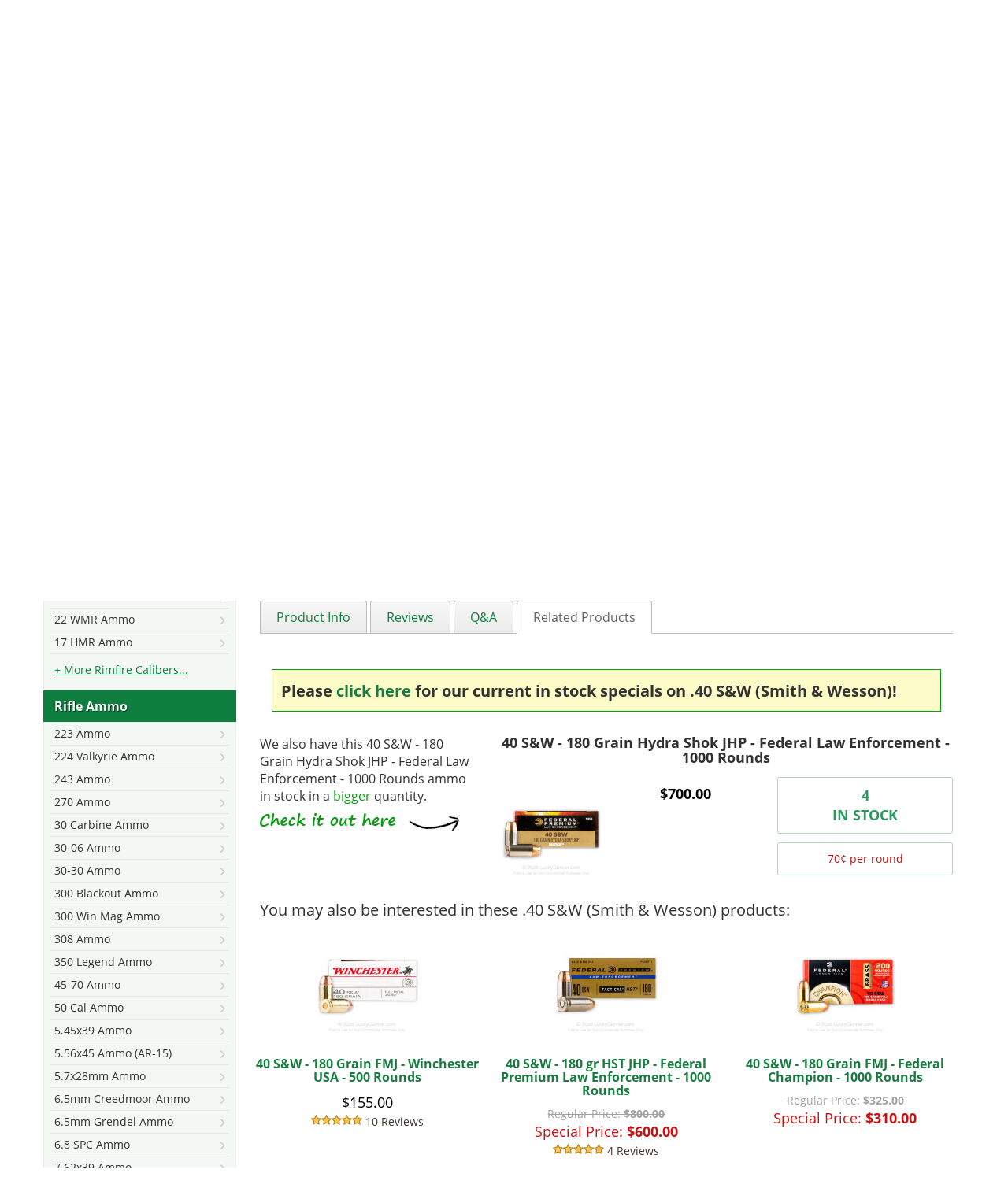

--- FILE ---
content_type: text/html; charset=UTF-8
request_url: https://www.luckygunner.com/40-sw-180-gr-jhp-hdra-shok-federal-le-50-rounds
body_size: 40462
content:
<!DOCTYPE html>
<!--[if lt IE 7]> <html class="lt-ie9 lt-ie8 lt-ie7" lang="en" xmlns:og="http://opengraphprotocol.org/schema/" xmlns:fb="http://www.facebook.com/2008/fbml"> <![endif]-->
<!--[if IE 7]>    <html class="lt-ie9 lt-ie8" lang="en" xmlns:og="http://opengraphprotocol.org/schema/" xmlns:fb="http://www.facebook.com/2008/fbml"> <![endif]-->
<!--[if IE 8]>    <html class="lt-ie9" lang="en" xmlns:og="http://opengraphprotocol.org/schema/" xmlns:fb="http://www.facebook.com/2008/fbml"> <![endif]-->
<!--[if gt IE 8]><!--> <html lang="en" xmlns:og="http://opengraphprotocol.org/schema/" xmlns:fb="http://www.facebook.com/2008/fbml"> <!--<![endif]-->
<head>
    <meta http-equiv="Content-Type" content="text/html; charset=utf-8" />
<title>Premium 40 cal Ammo For Sale  - 180 gr Hydra Shok JHP Federal 40 S&amp;W Ammunition - 50 Rounds</title>
<meta name="description" content="Premium 40 S&amp;W Ammo In Stock - 180 gr Hydra Shok JHP 40 cal Ammunition For Sale by Federal - 50 Rounds" />
<meta name="keywords" content="40 S&amp;W, ammo, 40 cal, ammunition, hdra shok, 180 gr, 180gr, federal, law enforcement, 40 SW, 180 grain, jacketed hollow point, JHP,  for sale, in stock, online, defensive, self defense, personal protection, carry" />
<meta name="robots" content="INDEX, FOLLOW" />
<link rel="preconnect" href="https://cdn-secure.luckygunner.com/"/>
<link rel="preconnect" href="https://ajax.googleapis.com"/>
<link rel="icon" href="https://cdn-secure.luckygunner.com/skin/frontend/luckygunner/default/favicons/favicon.ico" type="image/x-icon" />
<link rel="shortcut icon" href="https://cdn-secure.luckygunner.com/skin/frontend/luckygunner/default/favicons/favicon.ico" type="image/x-icon" />
<link rel="apple-touch-icon" sizes="57x57" href="https://cdn-secure.luckygunner.com/skin/frontend/luckygunner/default/favicons/apple-touch-icon-57x57.png" />
<link rel="apple-touch-icon" sizes="114x114" href="https://cdn-secure.luckygunner.com/skin/frontend/luckygunner/default/favicons/apple-touch-icon-114x114.png" />
<link rel="apple-touch-icon" sizes="72x72" href="https://cdn-secure.luckygunner.com/skin/frontend/luckygunner/default/favicons/apple-touch-icon-72x72.png" />
<link rel="apple-touch-icon" sizes="144x144" href="https://cdn-secure.luckygunner.com/skin/frontend/luckygunner/default/favicons/apple-touch-icon-144x144.png" />
<link rel="apple-touch-icon" sizes="60x60" href="https://cdn-secure.luckygunner.com/skin/frontend/luckygunner/default/favicons/apple-touch-icon-60x60.png" />
<link rel="apple-touch-icon" sizes="120x120" href="https://cdn-secure.luckygunner.com/skin/frontend/luckygunner/default/favicons/apple-touch-icon-120x120.png" />
<link rel="apple-touch-icon" sizes="76x76" href="https://cdn-secure.luckygunner.com/skin/frontend/luckygunner/default/favicons/apple-touch-icon-76x76.png" />
<link rel="apple-touch-icon" sizes="152x152" href="https://cdn-secure.luckygunner.com/skin/frontend/luckygunner/default/favicons/apple-touch-icon-152x152.png" />
<link rel="icon" type="image/png" href="https://cdn-secure.luckygunner.com/skin/frontend/luckygunner/default/favicons/favicon-96x96.png" sizes="96x96" />
<link rel="icon" type="image/png" href="https://cdn-secure.luckygunner.com/skin/frontend/luckygunner/default/favicons/favicon-32x32.png" sizes="32x32" />
<link rel="icon" type="image/png" href="https://cdn-secure.luckygunner.com/skin/frontend/luckygunner/default/favicons/favicon-16x16.png" sizes="16x16" />
<meta http-equiv="X-UA-Compatible" content="IE=9; IE=8; IE=7; IE=EDGE" /><meta name="viewport" id="viewport" content="width=device-width,initial-scale=1.0,minimum-scale=1.0,maximum-scale=10.0" />
<link href='https://cdn-secure.luckygunner.com/skin/frontend/luckygunner/responsive/fonts/wilma.woff2' rel='preload' as='font' crossorigin type='font/woff2'>
<link href='https://cdn-secure.luckygunner.com/skin/frontend/luckygunner/responsive/fonts/lucky-icons-8.woff' rel='preload' as='font' crossorigin type='font/woff'>
<link href='https://cdn-secure.luckygunner.com/skin/frontend/luckygunner/responsive/fonts/open-sans-v18-latin-regular.woff2' rel='preload' as='font' crossorigin type='font/woff2'>
<link href='https://cdn-secure.luckygunner.com/skin/frontend/luckygunner/responsive/fonts/open-sans-v18-latin-700.woff2' rel='preload' as='font' crossorigin type='font/woff2'>
<link href='https://cdn-secure.luckygunner.com/skin/frontend/luckygunner/responsive/fonts/UseTypeAttribute-2.woff?gpy282' rel='preload' as='font' crossorigin type='font/woff'>
                <style id="critical-css">
            .buttons-set:after,.buttons-set:before,.form-list li:after,.form-list li:before,.form-list:after,.form-list:before,.page:after,.page:before,.wrapper:after,.wrapper:before{content:' '}@font-face{font-family:'Open Sans';font-style:normal;font-weight:400;src:url('https://cdn-secure.luckygunner.com/skin/frontend/luckygunner/responsive/fonts/open-sans-v18-latin-regular.eot');src:local(''),url('https://cdn-secure.luckygunner.com/skin/frontend/luckygunner/responsive/fonts/open-sans-v18-latin-regular.eot?#iefix') format('embedded-opentype'),url('https://cdn-secure.luckygunner.com/skin/frontend/luckygunner/responsive/fonts/open-sans-v18-latin-regular.woff2') format('woff2'),url('https://cdn-secure.luckygunner.com/skin/frontend/luckygunner/responsive/fonts/open-sans-v18-latin-regular.woff') format('woff'),url('https://cdn-secure.luckygunner.com/skin/frontend/luckygunner/responsive/fonts/open-sans-v18-latin-regular.ttf') format('truetype'),url('https://cdn-secure.luckygunner.com/skin/frontend/luckygunner/responsive/fonts/open-sans-v18-latin-regular.svg#OpenSans') format('svg');font-display:swap}@font-face{font-family:'Open Sans';font-style:normal;font-weight:700;src:url('https://cdn-secure.luckygunner.com/skin/frontend/luckygunner/responsive/fonts/open-sans-v18-latin-700.eot');src:local(''),url('https://cdn-secure.luckygunner.com/skin/frontend/luckygunner/responsive/fonts/open-sans-v18-latin-700.eot?#iefix') format('embedded-opentype'),url('https://cdn-secure.luckygunner.com/skin/frontend/luckygunner/responsive/fonts/open-sans-v18-latin-700.woff2') format('woff2'),url('https://cdn-secure.luckygunner.com/skin/frontend/luckygunner/responsive/fonts/open-sans-v18-latin-700.woff') format('woff'),url('https://cdn-secure.luckygunner.com/skin/frontend/luckygunner/responsive/fonts/open-sans-v18-latin-700.ttf') format('truetype'),url('https://cdn-secure.luckygunner.com/skin/frontend/luckygunner/responsive/fonts/open-sans-v18-latin-700.svg#OpenSans') format('svg');font-display:swap}@-ms-viewport{width:device-width}@font-face{font-family:LuckyIcons;src:url('https://cdn-secure.luckygunner.com/skin/frontend/luckygunner/responsive/fonts/lucky-icons-8.eot');src:url('https://cdn-secure.luckygunner.com/skin/frontend/luckygunner/responsive/fonts/lucky-icons-8.eot#iefix') format('embedded-opentype'),url('https://cdn-secure.luckygunner.com/skin/frontend/luckygunner/responsive/fonts/lucky-icons-8.woff') format('woff'),url('https://cdn-secure.luckygunner.com/skin/frontend/luckygunner/responsive/fonts/lucky-icons-8.ttf') format('truetype'),url('https://cdn-secure.luckygunner.com/skin/frontend/luckygunner/responsive/fonts/lucky-icons-8.svg#lucky_icons') format('svg');font-weight:400;font-style:normal;font-display:block}@font-face{font-family:Wilma;src:url('https://cdn-secure.luckygunner.com/skin/frontend/luckygunner/responsive/fonts/wilma.eot');src:url('https://cdn-secure.luckygunner.com/skin/frontend/luckygunner/responsive/fonts/wilma.eot?#iefix') format('embedded-opentype'),url('https://cdn-secure.luckygunner.com/skin/frontend/luckygunner/responsive/fonts/wilma.woff2') format('woff2'),url('https://cdn-secure.luckygunner.com/skin/frontend/luckygunner/responsive/fonts/wilma.woff') format('woff'),url('https://cdn-secure.luckygunner.com/skin/frontend/luckygunner/responsive/fonts/wilma.ttf') format('truetype'),url('https://cdn-secure.luckygunner.com/skin/frontend/luckygunner/responsive/fonts/wilma.svg#wilma_basebase') format('svg');font-weight:400;font-style:normal;font-display:swap}button{text-transform:none;-webkit-appearance:button;text-transform:none;-webkit-appearance:button;-webkit-appearance:button;-webkit-appearance:button;overflow:visible;-webkit-appearance:button}input[type=checkbox],input[type=radio]{box-sizing:border-box;box-sizing:border-box;box-sizing:border-box;box-sizing:border-box}table{border-spacing:0;border-spacing:0;border-spacing:0;border-spacing:0;border-collapse:collapse;border-spacing:0;background-color:transparent}small{font-size:87%}@media (min-width:992px){#header-additional,.navBarLeft{display:block}.header{height:113px}.header:after,.header:before{content:' ';display:block;visibility:hidden;font-size:0}.header:after{clear:both}.navBar{margin-left:-15px;margin-right:-15px}.navBar:after,.navBar:before{content:' ';display:block;visibility:hidden;font-size:0}.navBar:after{clear:both}.navBarLeft{position:relative;min-height:1px;padding-left:15px;padding-right:15px;float:left;width:66.66666667%}.navBarRight{position:relative;min-height:1px;padding-left:15px;padding-right:15px;float:left;width:33.33333333%}.logo-header{float:left;position:relative;z-index:100;display:inline-block;font-family:Wilma;font-size:39px;text-align:center;color:#fff;margin-top:25px;height:65px}.logo-header:after,.logo-header:before{content:' ';display:block;visibility:hidden;font-size:0}.logo-header:after{clear:both}.logo-header .gunner,.logo-header .lucky{float:left;line-height:65px}.logo-header .lucky{position:relative;padding-right:2px}.logo-header .lucky:after,.logo-header .lucky:before{position:absolute;display:block;right:-65px;top:-3px;width:65px;height:65px;font-family:LuckyIcons;font-weight:400;text-align:center}.logo-header .lucky:after{font-size:33.99999999px;color:#34b250;content:'\e601'}.logo-header .lucky:before{font-size:59px;color:#f6ec42;content:'\e602'}.logo-header .gunner{padding-left:67px}.logo-header .gunner:before{position:absolute;display:block;left:158.99999999px;top:49.00000001px;width:10.00000001px;height:10.00000001px;font-family:LuckyIcons;font-weight:400;text-align:center;font-size:8.99999997px;color:#fff;line-height:1;content:'\e607'}.logo-header a{color:#fff;text-decoration:none}.leftnav-see-all-link{display:none}.block-side-nav{background-color:#f3f8f4}.block-side-nav:after,.block-side-nav:before{content:' ';display:block;visibility:hidden;font-size:0}.block-side-nav:after{clear:both}.block-side-nav .block-title{display:none}.block-side-nav ul{padding:0;margin:0}.block-side-nav li{list-style:none}.block-side-nav .category-header{display:flex;align-items:center;color:#fff;min-height:40px;font-weight:700;background-color:#0e7f3f;padding-left:14px;text-shadow:1px 1px #05411f;clear:left}.block-side-nav .dropdown-menu{display:block;position:static;width:100%;border-radius:0;border:1px solid #e4ece7;box-shadow:none;background-color:transparent;padding-bottom:15px}.block-side-nav .dropdown-menu li{padding:0 8px}.block-side-nav .dropdown-menu a{display:block;position:relative;z-index:99;font-size:14px;border-bottom:1px solid #e6e6e6;padding:4px 5px;white-space:normal}.block-side-nav .dropdown-menu a:after{font-family:LuckyIcons;font-size:11px;content:'\f125';padding-top:4px;float:right;color:#c8c8c8}.block-side-nav .dropdown-menu .subopen a{text-decoration:underline}.block-side-nav .dropdown-menu .subopen a:before{font-family:LuckyIcons;content:'\e601';font-size:12px;line-height:22px;float:left;padding-right:5px;color:#34b250}}.price-box .old-price,.price-box .special-price{margin:0;display:block}.price-box .price-label{display:inline-block}.price-box .old-price{color:#a0a0a0;font-size:14px;text-decoration:line-through}.price-box .old-price .price,.price-box .old-price .price-label{text-decoration:line-through}.price-box .special-price{color:#ca1111}.product-essential .old-price{color:#a7a7a7;text-decoration:none}.product-essential .old-price .price-label{text-decoration:none}.product-essential .old-price .price{font-size:16px;font-weight:400;text-decoration:line-through}@media (min-width:768px){.add-to-cart{background-color:transparent;text-align:left}.add-to-cart-container{padding:10px 12px 12px 0;margin-top:0;background:0 0;text-align:left}.product-essential .price-box{font-size:19px}.product-essential .old-price .price-label,.product-essential .special-price .price-label{text-transform:lowercase;font-size:14px}}.product-essential .old-price,.product-essential .special-price{line-height:1.2;font-size:26px}@media (min-width:768px){.catalog-product-view .breadcrumbs .product{display:inline}.product-view .product-img-box,.product-view .product-shop,.product-view .product-top{position:relative;min-height:1px;padding-left:15px;padding-right:15px;float:left;width:50%;margin-bottom:37px}.product-view .product-top{float:right}.product-view .product-img-box{clear:none}.product-essential .ratings{width:100%}.product-essential .cprc{color:#c01315;font-size:14px;padding:0;border:none;margin-bottom:0}.product-img-box .lSGalleryArea{padding-top:17.64705882%}}.lSSlideOuter .lSPager.lSGallery{list-style:none;padding-left:0;margin:0;overflow:hidden}.lSSlideOuter .lSPager.lSGallery:after,.lSSlideOuter .lSPager.lSGallery:before{content:' ';display:table}.lSSlideOuter .lSPager.lSGallery:after{clear:both}.lSSlideOuter .lSPager.lSGallery li{overflow:hidden}.lSSlideOuter .lSPager.lSGallery img{display:block;height:auto;max-width:100%;border:1px solid #d8d8d8}.lSSlideOuter .lSGallery li,.lSSlideOuter .lightSlider>*{float:left}.lSSlideOuter .lSPager.lSpg>li{cursor:pointer;display:inline-block;padding:0 5px}.lSSlideOuter .lSPager.lSpg>li a{background-color:#cad1cd;display:inline-block;height:8px;overflow:hidden;text-indent:-999em;width:8px;position:relative;z-index:9}.b-notify-me__input-edit{display:none}.product-essential .product-shop .old-price,.product-essential .product-shop .regular-price,.product-essential .product-shop .special-price{font-size:26px}.product-essential .product-shop .old-price{text-decoration:none}svg:not(:root){overflow:hidden}button,input,textarea{color:inherit;font:inherit;font-family:inherit;font-size:inherit;line-height:inherit}h1,h2,h3{font-family:inherit;color:inherit;font-family:inherit;color:inherit}@media (min-width:992px){#header-additional,.navBarLeft{display:block}.header{height:113px}.header:after,.header:before{content:' ';display:block;visibility:hidden;font-size:0}.header:after{clear:both}.navBar{margin-left:-15px;margin-right:-15px}.navBar:after,.navBar:before{content:' ';display:block;visibility:hidden;font-size:0}.navBar:after{clear:both}.navBarLeft{position:relative;min-height:1px;padding-left:15px;padding-right:15px;float:left;width:66.66666667%}.navBarRight{position:relative;min-height:1px;padding-left:15px;padding-right:15px;float:left;width:33.33333333%}.logo-header{float:left;position:relative;z-index:100;display:inline-block;font-family:Wilma;font-size:39px;text-align:center;color:#fff;margin-top:25px;height:65px}.logo-header:after,.logo-header:before{content:' ';display:block;visibility:hidden;font-size:0}.logo-header:after{clear:both}.logo-header .gunner,.logo-header .lucky{float:left;line-height:65px}.logo-header .lucky{position:relative;padding-right:2px}.logo-header .lucky:after,.logo-header .lucky:before{position:absolute;display:block;right:-65px;top:-3px;width:65px;height:65px;font-family:LuckyIcons;font-weight:400;text-align:center}.logo-header .lucky:after{font-size:33.99999999px;color:#34b250;content:'\e601'}.logo-header .lucky:before{font-size:59px;color:#f6ec42;content:'\e602'}.logo-header .gunner{padding-left:67px}.logo-header .gunner:before{position:absolute;display:block;left:158.99999999px;top:49.00000001px;width:10.00000001px;height:10.00000001px;font-family:LuckyIcons;font-weight:400;text-align:center;font-size:8.99999997px;color:#fff;line-height:1;content:'\e607'}.logo-header a{color:#fff;text-decoration:none}.contacts-box{float:right;clear:right;margin-top:24px}.contacts-box ul{margin:0;padding:0}.contacts-box li{list-style:none;float:left}.contacts-box a{color:#fff}.contacts-box .icon-phone{border-right:1px solid #5f6561;padding:0 10px 0 20px;margin-right:10px;position:relative}.contacts-box .icon-phone:before{font-size:16px;color:#0e803f;left:0}.contacts-box .icon-email{padding:0 10px 0 20px;position:relative}.contacts-box .icon-email:before{content:''}.contacts-box .icon-email:after{content:'\f003';font-size:16px;color:#0e803f;left:0}}.b-notify-me__label{margin:0;display:block;font-weight:400}.b-notify-me__label-icon{vertical-align:middle}.b-notify-me__input{max-width:280px;margin:0}.b-notify-me__button{margin-top:10px;min-width:129px;height:42px;padding:8px 12px}@media (min-width:768px){.product-img-box{padding:0}.product-img-box .lSSlideOuter{position:relative}.product-img-box .lSGalleryArea{padding-top:17.64705882%}.product-img-box .lightSlider li{padding:0;text-align:left;border:1px solid #d8d8d8}.product-img-box .lightSlider li img{width:100%}.product-media-container{position:relative}.product-media-container .usingCss{padding-top:100%}.product-media-container .product-media-control{display:block;position:absolute;bottom:20px}.product-media-container .product-media-control span{display:none}.product-media-container .product-media-control:before{font-family:LuckyIcons;color:#bcbcbc;font-size:20px}.product-media-container .product-media-prev{left:-15px}.product-media-container .product-media-prev:before{content:'\f0d9'}.product-media-container .product-media-next{right:-15px}.product-media-container .product-media-next:before{content:'\f0da'}.product-view .product-essential--oos .product-shop{margin-bottom:0}}.product-essential .availability .out-of-stock{color:red;vertical-align:top}.product-essential .availability .out-of-stock:before{display:inline-block;content:'';width:19px;height:19px;background:url('https://cdn-secure.luckygunner.com/skin/frontend/luckygunner/responsive/images/red-not-allowed.svg');margin-right:7px;position:relative;top:2px}.product-essential--oos .add-to-cart-container{background:0 0;padding:0;text-align:left;border-radius:0}.product-view .amxnotif-block{margin:10px 0}.product-view .amxnotif-block label{margin:0}.product-view .amxnotif-button-container,.product-view .amxnotif-input-fields{margin:5px 0}@media (min-width:768px){.add-to-cart-container{padding:10px 12px 12px 0;margin-top:0;background:0 0;text-align:left}.product-view .amxnotif-block{position:relative;min-height:1px;padding-left:15px;padding-right:15px;float:left;width:50%;margin-bottom:37px}.product-view .amxnotif-button-container,.product-view .amxnotif-input-fields{display:block;vertical-align:top;text-align:left;max-width:100%}.product-view .amxnotif-block .input-text{width:300px;margin-right:5px}}@media (max-width:767px){.block-side-nav{display:none}.catalog-product-view .breadcrumbs{margin-bottom:7.5px}.product-essential .product-name{margin-top:0}.product-essential .short-description{margin-left:-15px;margin-right:-15px}.product-essential .short-description:after,.product-essential .short-description:before{content:' ';display:block;visibility:hidden;font-size:0}.product-essential .short-description:after{clear:both}}@media (min-width:1200px){.product-tabs{display:block;border-bottom:1px solid #bdbdbd;margin:1em 0 0;padding:0}.product-tabs:after,.product-tabs:before{content:' ';display:block;visibility:hidden;font-size:0}.product-tabs:after{clear:both}.product-tabs a{display:block;border-radius:3px 3px 0 0;border:1px solid #bdbdbd;border-bottom:0;padding:12px 20px;color:#0e7f3f;background:linear-gradient(#f8f8f8,#ebebeb)}.product-tabs li{float:left;line-height:1em;margin-right:4px;margin-bottom:-1px;list-style:none}.product-tabs li.active a{background:0;border-bottom:1px solid #fff;color:#606461}.product-tab{display:block}.col2-set{margin-left:-15px;margin-right:-15px}.col2-set:after,.col2-set:before{content:' ';display:block;visibility:hidden;font-size:0}.col2-set:after{clear:both}.product-section-additional-info,.product-section-details{margin:0}.product-section-details{display:block!important;position:relative;min-height:1px;padding-left:15px;padding-right:15px;float:left;width:58.33333333%;right:41.66666667%}.product-section-additional-info{position:relative;min-height:1px;padding-left:15px;padding-right:15px;float:left;width:41.66666667%;left:58.33333333%}.product-section-additional-info #product-attribute-specs-table{margin-top:0}}.checkout-similar-deals{display:none}@media (min-width:1200px){#product_tabs_related{position:relative}.checkout-similar-deals{position:absolute;display:block;width:263px;height:141px;top:-151px;left:65%;background:url('https://cdn-secure.luckygunner.com/skin/frontend/luckygunner/responsive/images/checkout-similar-deals.png') no-repeat}.checkout-similar-deals span{display:none}}h1,h2{font-family:inherit;color:inherit;font-family:inherit;color:inherit}dl{margin-top:0;margin-bottom:22px}dd,dt{line-height:1.42857143}.price-box .price,dt{font-weight:700}dd{margin-left:0}@media (max-width:767px){.visible-xs-block{display:block!important}.hidden-xs{display:none!important}img{max-width:100%}h2{font-size:19px}}@media (min-width:768px){.col2-set{margin-left:-15px;margin-right:-15px;clear:both}.col2-set:after,.col2-set:before{content:' ';display:block;visibility:hidden;font-size:0}.col2-set:after{clear:both}}@media (min-width:992px){#header-additional,.navBarLeft{display:block}.header{height:113px}.header:after,.header:before{content:' ';display:block;visibility:hidden;font-size:0}.header:after{clear:both}.navBar{margin-left:-15px;margin-right:-15px}.navBar:after,.navBar:before{content:' ';display:block;visibility:hidden;font-size:0}.navBar:after{clear:both}.navBarLeft{position:relative;min-height:1px;padding-left:15px;padding-right:15px;float:left;width:66.66666667%}.navBarRight{position:relative;min-height:1px;padding-left:15px;padding-right:15px;float:left;width:33.33333333%}.logo-header{float:left;position:relative;z-index:100;display:inline-block;font-family:Wilma;font-size:39px;text-align:center;color:#fff;margin-top:25px;height:65px}.logo-header:after,.logo-header:before{content:' ';display:block;visibility:hidden;font-size:0}.logo-header:after{clear:both}.logo-header .gunner,.logo-header .lucky{float:left;line-height:65px}.logo-header .lucky{position:relative;padding-right:2px}.logo-header .lucky:after,.logo-header .lucky:before{position:absolute;display:block;right:-65px;top:-3px;width:65px;height:65px;font-family:LuckyIcons;font-weight:400;text-align:center}.logo-header .lucky:after{font-size:33.99999999px;color:#34b250;content:'\e601'}.logo-header .lucky:before{font-size:59px;color:#f6ec42;content:'\e602'}.logo-header .gunner{padding-left:67px}.logo-header .gunner:before{position:absolute;display:block;left:158.99999999px;top:49.00000001px;width:10.00000001px;height:10.00000001px;font-family:LuckyIcons;font-weight:400;text-align:center;font-size:8.99999997px;color:#fff;line-height:1;content:'\e607'}.logo-header a{color:#fff;text-decoration:none}.contacts-box{float:right;clear:right;margin-top:24px}.contacts-box ul{margin:0;padding:0}.contacts-box li{list-style:none;float:left}.contacts-box a{color:#fff}.contacts-box .icon-phone{border-right:1px solid #5f6561;padding:0 10px 0 20px;margin-right:10px;position:relative}.contacts-box .icon-phone.text-us{display:none}.contacts-box .icon-phone:before{font-size:16px;color:#0e803f;left:0}.contacts-box .icon-email{padding:0 10px 0 20px;position:relative}.contacts-box .icon-email:before{content:''}.contacts-box .icon-email:after{content:'\f003';font-size:16px;color:#0e803f;left:0}}@media (min-width:768px){.add-to-cart{background-color:transparent;text-align:left}.product-essential .price-box{font-size:19px}}.product-options{padding:10px;margin:0;border:1px solid #ddd;background-color:#f6f6f6}.product-options .required{margin:15px 0}.product-options-bottom{background-color:#d5e2da;border:1px solid #ddd;border-top:0}.product-options-bottom .price-box{padding:15px 0 0 15px;margin:0!important}.product-options-bottom .price-box .price{font-weight:700}@media (max-width:767px){.product-essential .regular-price .price{font-size:21px}.block-side-nav{display:none}.catalog-product-view .breadcrumbs{margin-bottom:7.5px}.product-essential .product-name{margin-top:0}.product-essential .short-description{margin-left:-15px;margin-right:-15px}.product-essential .short-description:after,.product-essential .short-description:before{content:' ';display:block;visibility:hidden;font-size:0}.product-essential .short-description:after{clear:both}}@media (min-width:1200px){.product-essential .short-description{padding-bottom:20px}.product-essential .short-description .collapsible-header{display:none}.product-essential .short-description .std{margin-top:0;padding-left:0;padding-right:0;padding-bottom:5px}.product-tabs{display:block;border-bottom:1px solid #bdbdbd;margin:1em 0 0;padding:0}.product-tabs:after,.product-tabs:before{content:' ';display:block;visibility:hidden;font-size:0}.product-tabs:after{clear:both}.product-tabs a{display:block;border-radius:3px 3px 0 0;border:1px solid #bdbdbd;border-bottom:0;padding:12px 20px;color:#0e7f3f;background:linear-gradient(#f8f8f8,#ebebeb)}.product-tabs li{float:left;line-height:1em;margin-right:4px;margin-bottom:-1px;list-style:none}.product-tabs li.active a{background:0;border-bottom:1px solid #fff;color:#606461}.product-tab{display:block}.col2-set{margin-left:-15px;margin-right:-15px}.col2-set:after,.col2-set:before{content:' ';display:block;visibility:hidden;font-size:0}.col2-set:after{clear:both}.product-section-additional-info,.product-section-details{margin:0}.product-section-details{display:block!important;position:relative;min-height:1px;padding-left:15px;padding-right:15px;float:left;width:58.33333333%;right:41.66666667%}.product-section-additional-info{position:relative;min-height:1px;padding-left:15px;padding-right:15px;float:left;width:41.66666667%;left:58.33333333%}.product-section-additional-info #product-attribute-specs-table{margin-top:0}}@media (max-width:1199px){.product-tabs-content{margin-left:-15px;margin-right:-15px;display:block!important}.product-tabs-content:after,.product-tabs-content:before{content:' ';display:block;visibility:hidden;font-size:0}.product-tabs-content:after{clear:both}.product-tabs-content .product-tab{position:relative;min-height:1px;padding-left:15px;padding-right:15px;float:left;width:100%}.product-tabs-content.last{margin-bottom:30px}}html{-webkit-font-smoothing:antialiased;-ms-text-size-adjust:100%;-webkit-text-size-adjust:100%;-webkit-font-smoothing:antialiased;-ms-text-size-adjust:100%;-webkit-text-size-adjust:100%;-webkit-font-smoothing:antialiased;font-family:sans-serif;-ms-text-size-adjust:100%;-webkit-text-size-adjust:100%}*,:after,:before{-webkit-box-sizing:border-box;-moz-box-sizing:border-box;box-sizing:border-box}@media (min-width:768px){.catalog-product-view .breadcrumbs .product{display:inline}.product-view .product-img-box,.product-view .product-shop,.product-view .product-top{position:relative;min-height:1px;padding-left:15px;padding-right:15px;float:left;width:50%;margin-bottom:37px}.product-view .product-top{float:right}.product-view .product-img-box{clear:none}.product-essential .ratings{width:100%}}@media (min-width:992px){#header-additional,.navBarLeft{display:block}.header{height:113px}.header:after,.header:before{content:' ';display:block;visibility:hidden;font-size:0}.header:after{clear:both}.navBar{margin-left:-15px;margin-right:-15px}.navBar:after,.navBar:before{content:' ';display:block;visibility:hidden;font-size:0}.navBar:after{clear:both}.navBarLeft{position:relative;min-height:1px;padding-left:15px;padding-right:15px;float:left;width:66.66666667%}.navBarRight{position:relative;min-height:1px;padding-left:15px;padding-right:15px;float:left;width:33.33333333%}.logo-header{float:left;position:relative;z-index:100;display:inline-block;font-family:Wilma;font-size:39px;text-align:center;color:#fff;margin-top:25px;height:65px}.logo-header:after,.logo-header:before{content:' ';display:block;visibility:hidden;font-size:0}.logo-header:after{clear:both}.logo-header .gunner,.logo-header .lucky{float:left;line-height:65px}.logo-header .lucky{position:relative;padding-right:2px}.logo-header .lucky:after,.logo-header .lucky:before{position:absolute;display:block;right:-65px;top:-3px;width:65px;height:65px;font-family:LuckyIcons;font-weight:400;text-align:center}.logo-header .lucky:after{font-size:33.99999999px;color:#34b250;content:'\e601'}.logo-header .lucky:before{font-size:59px;color:#f6ec42;content:'\e602'}.logo-header .gunner{padding-left:67px}.logo-header .gunner:before{position:absolute;display:block;left:158.99999999px;top:49.00000001px;width:10.00000001px;height:10.00000001px;font-family:LuckyIcons;font-weight:400;text-align:center;font-size:8.99999997px;color:#fff;line-height:1;content:'\e607'}.logo-header a{color:#fff;text-decoration:none}}.tier-prices{list-style:none;padding:0}.tier-prices .price{font-weight:700}.tier-prices.product-pricing{margin-top:5px;margin-bottom:0}.tier-prices.product-pricing li{text-transform:lowercase;font-size:14px;color:#626262}@media (min-width:992px){.breadcrumbs{position:relative;min-height:1px;padding-left:15px;padding-right:15px;float:left;width:100%;margin-top:0}.logo a{width:322px}#videogallery .video{height:auto}}.buttons-set:after,.buttons-set:before,.form-list li:after,.form-list li:before,.form-list:after,.form-list:before,.page:after,.page:before,.wrapper:after,.wrapper:before{content:' ';display:block;visibility:hidden;font-size:0}@media (max-width:991px){.product-section-content{position:relative;min-height:1px;float:left;width:100%;padding:15px}}@media (max-width:1199px){.product-tabs-content .product-tab{position:relative;min-height:1px;padding-left:15px;padding-right:15px;float:left;width:100%}}@media (max-width:767px){.block-side-nav{display:none}.catalog-product-view .breadcrumbs{margin-bottom:7.5px}.product-essential .product-name{margin-top:0}.std br+br+br{display:none}}.buttons-set:after,.buttons-set:before,.clearer:after,.clearer:before,.form-list li:after,.form-list li:before,.form-list:after,.form-list:before,.page:after,.page:before,.wrapper:after,.wrapper:before{content:' ';display:block;visibility:hidden;font-size:0}.buttons-set:after,.clearer:after,.form-list li:after,.form-list:after,.page:after,.wrapper:after{clear:both}.show{display:block!important}.collapse,.no-display{display:none}.collapse.in{display:block}a{background-color:transparent;text-decoration:none;color:#187c41}strong{font-weight:700}h1{margin:.67em 0}img{border:0;vertical-align:middle;height:auto}button,input,select,textarea{color:inherit;font:inherit;margin:0}button,select{text-transform:none}button::-moz-focus-inner,input::-moz-focus-inner{border:0;padding:0}input{line-height:normal}input[type=checkbox],input[type=radio]{box-sizing:border-box;padding:0;margin:4px 0 0;line-height:normal}td,th{padding:0}*,:after,:before{-webkit-box-sizing:border-box;-moz-box-sizing:border-box;box-sizing:border-box}html{font-size:10px;height:100%;overflow-y:scroll;-webkit-font-smoothing:antialiased}body{font-family:'Open Sans',sans-serif;font-size:16px;line-height:1.42857143;color:#303130;background-color:#fff;width:100%;margin:0}button,input,select,textarea{font-family:inherit;font-size:inherit;line-height:inherit}a,img{border:none}.wrapper{margin-right:auto;margin-left:auto;padding-left:15px;padding-right:15px;width:100%;max-width:1200px}.page{margin-left:-15px;margin-right:-15px}.main-container{background-color:#fff}.header-container,.main-container{position:relative;min-height:1px;padding-left:15px;padding-right:15px;width:100%;float:none}.main{margin-top:15px}@media (min-width:992px){body{background:url('https://cdn-secure.luckygunner.com/skin/frontend/luckygunner/responsive/images/bkg_header_content.jpg') 50% 0 no-repeat}.full-width-wrapper{background:url('https://cdn-secure.luckygunner.com/skin/frontend/luckygunner/responsive/images/bkg_header_nav.png') 0 113px repeat-x}.main{margin-left:-15px;margin-right:-15px}.main:after,.main:before{content:' ';display:block;visibility:hidden;font-size:0}.main:after{clear:both}.col-left{position:relative;min-height:1px;padding-left:15px;padding-right:15px;float:left;width:29.16666667%}.col2-left-layout .col-main{position:relative;min-height:1px;padding-left:15px;width:70.83333333%;float:right;padding-right:30px}}@media (min-width:1200px){body{content:'desktop';ie8:'desktop'}.col-main{position:relative;min-height:1px;padding-left:15px;padding-right:15px;float:left;width:75%}.col-left{position:relative;min-height:1px;padding-left:15px;padding-right:15px;float:left;width:22.91666667%}.col2-left-layout .col-main{position:relative;min-height:1px;padding-left:15px;float:left;width:77.08333333%;left:22.91666667%;padding-right:30px}.col2-left-layout .col-left{right:77.08333333%}}input[type=radio]{display:none!important}input[type=radio]+label{position:relative;padding-left:35px}input[type=radio]+label:before{content:'';position:absolute;top:3px;left:3px;width:15px;height:15px;background:#efefef;border:1px solid #efefef;box-shadow:0 0 0 2px #fff,0 0 0 3px #707070;border-radius:15px}input[type=radio]:checked+label:before{background:#0d7a3c}.btn-cart{background-color:#1a8444;background:linear-gradient(#1a8444,#156a36);border:1px solid #0f552c;border-radius:5px;height:37px;position:relative;padding:0}.btn-cart:before{position:absolute;top:50%;left:5px;width:28px;height:28px;margin-top:-14px;font-family:LuckyIcons;content:'\f07a';color:#f7ef4f;font-size:16px;line-height:16px;background-color:#11592e;padding:6px;border-radius:14px;box-shadow:inset 1px 1px 3px #000,1px 1px 1px #208f4c}.btn-cart:after{content:'Add to Cart';color:#fff;font-size:16px;line-height:16px;font-weight:700;text-shadow:1px 1px 3px rgba(1,2,2,.44);margin:auto 25px auto 45px}.btn-cart-simple{color:#fff;font-size:16px;line-height:16px;font-weight:700;text-shadow:1px 1px 3px rgba(1,2,2,.44);text-align:center;padding-left:45px;padding-right:15px}.btn-cart-simple:after{content:'';margin:0!important}.btn-submit{background-color:#1a8444;background:linear-gradient(#1a8444,#156a36);border:1px solid #0f552c;border-radius:5px;height:40px;color:#fff;font-size:16px;line-height:16px;font-weight:700;text-shadow:1px 1px 3px rgba(1,2,2,.44);padding:12px 45px;text-align:center}.btn-action{padding:6px 18px;border:none;border-radius:4px;background:#f5ec41;display:inline-block;font-size:14px;line-height:21px;font-weight:700;color:#1b3d2a;text-align:center}.collapsible-header{font-size:17px;font-weight:700;padding:20px 15px;background-color:#ededed;background:linear-gradient(#fff,#ededed);border:1px solid #6a7c71;border-width:1px 0 0;display:block;color:#242424;margin:0;clear:both}.collapsible-header:after{content:'hide';float:right;font-size:14px;color:#98aba0}.collapsible-header.collapsed:after{content:'show';color:#187c41}@media (min-width:1200px){.collapsible-header{background:#ededed;font-size:17px;font-weight:700;padding:20px 15px;background:linear-gradient(#fff,#ededed);border:1px solid #6a7c71;border-width:1px 0 0;display:block;color:#242424;margin:0;clear:both}.collapsible-header.collapsed:after,.collapsible-header:after{content:none}.collapsible-header:after{content:'hide';float:right;font-size:14px;color:#98aba0}.collapsible-header.collapsed:after{content:'show';color:#187c41}}@media (min-width:1200px) and (min-width:1200px){.collapsible-header{background:0 0;border:0;padding:0;margin:1em 0 .5em}.collapsible-header.collapsed:after,.collapsible-header:after{content:none}}.visible-xs-block,.visible-xs-inline{display:none!important}h1,h2,h3{font-family:inherit;font-weight:500;line-height:1.1;color:inherit;margin-top:22px;margin-bottom:11px}h1{font-size:41px}p{margin:0 0 11px}ul{margin-top:0;margin-bottom:11px}ul ul{margin-bottom:0}blockquote{padding:11px 22px;margin:0 0 22px;font-size:20px;border-left:5px solid #eee}button,input{-webkit-font-smoothing:inherit}h2{font-size:20px}h3{font-size:16px;font-weight:700}@media (max-width:767px){.visible-xs-block{display:block!important}.visible-xs-inline{display:inline!important}.hidden-xs{display:none!important}img{max-width:100%}h2{font-size:19px}}label{display:inline-block;max-width:100%;margin-bottom:5px;font-weight:700}.radio{position:relative;display:block;margin-top:10px;margin-bottom:10px}.radio label{min-height:22px;padding-left:20px;margin-bottom:0;font-weight:400}.radio input[type=radio]{position:absolute;margin-left:-20px}.radio+.radio{margin-top:-5px}.input-text{display:block;width:100%;height:36px;padding:6px 12px;line-height:1.42857143;background-color:#fff;background-image:none;border:1px solid #ccc;border-radius:0;-webkit-box-shadow:inset 0 1px 1px rgba(0,0,0,.075);box-shadow:inset 0 1px 1px rgba(0,0,0,.075);box-shadow:inset 5px 5px 1px rgba(0,0,0,.072);color:#959595;font-size:16.5px}.input-text::-moz-placeholder{color:#999;opacity:1}.input-text:-ms-input-placeholder{color:#999}.input-text::-webkit-input-placeholder{color:#999}textarea.input-text{height:auto}textarea{overflow:auto;font-size:16.5px!important}label.required{position:relative;width:auto}label.required em{float:right;font-style:normal;color:#303130;position:absolute;top:0;right:-12px}.form-list{padding:0;margin:0}.form-list .input-note{font-size:15px;color:#525252;margin:.5em 0}.form-list li{margin-bottom:15px;list-style:none}.form-list label{position:relative}.form-list .field{float:left;width:50%;padding-right:7.5px;padding-left:7.5px}.form-list .field:first-child,.form-list .field:first-of-type{padding-left:0}.form-list .field:last-child{padding-right:0}.form-list textarea{display:block;width:100%;padding:6px 12px;font-size:16px;line-height:1.42857143;background-color:#fff;background-image:none;border:1px solid #ccc;border-radius:0;-webkit-box-shadow:inset 0 1px 1px rgba(0,0,0,.075);box-shadow:inset 0 1px 1px rgba(0,0,0,.075);box-shadow:inset 5px 5px 1px rgba(0,0,0,.072);color:#959595;height:auto}.form-list textarea::-moz-placeholder{color:#999;opacity:1}.form-list textarea:-ms-input-placeholder{color:#999}.form-list textarea::-webkit-input-placeholder{color:#999}.form-list select{width:100%}.form-list select:not(.android-fix){display:block;width:100%;height:36px;padding:6px 12px;font-size:16px;line-height:1.42857143;background-color:#fff;background-image:none;border:1px solid #ccc;border-radius:0;-webkit-box-shadow:inset 0 1px 1px rgba(0,0,0,.075);box-shadow:inset 0 1px 1px rgba(0,0,0,.075);box-shadow:inset 5px 5px 1px rgba(0,0,0,.072);color:#959595}.form-list select:not(.android-fix)::-moz-placeholder{color:#999;opacity:1}.form-list select:not(.android-fix):-ms-input-placeholder{color:#999}.form-list select:not(.android-fix)::-webkit-input-placeholder{color:#999}@media (max-width:481px){.form-list .field{clear:left;padding:10px 0 0;width:100%!important}}.buttons-set{margin:2px 0 1em;padding:8px 0 0;line-height:36px;text-align:right}.buttons-set p.required{margin:0 0 10px}.buttons-set button.button{float:right;margin-left:5px}p.required{font-size:12px;text-align:right;color:#303130}.col-main .std{padding-bottom:30px}@media (min-width:768px){.col2-set{margin-left:-15px;margin-right:-15px;clear:both}.col2-set:after,.col2-set:before{content:' ';display:block;visibility:hidden;font-size:0}.col2-set:after{clear:both}.col2-set .col-1,.col2-set .col-2{position:relative;min-height:1px;padding-left:15px;padding-right:15px;float:left;width:50%}}.header-container{background-color:transparent;z-index:30;text-align:center}#header-additional{display:none}@media (min-width:992px){#header-additional,.navBarLeft{display:block}.header{height:113px}.header:after,.header:before{content:' ';display:block;visibility:hidden;font-size:0}.header:after{clear:both}.navBar{margin-left:-15px;margin-right:-15px}.navBar:after,.navBar:before{content:' ';display:block;visibility:hidden;font-size:0}.navBar:after{clear:both}.navBarLeft{position:relative;min-height:1px;padding-left:15px;padding-right:15px;float:left;width:66.66666667%}.navBarRight{position:relative;min-height:1px;padding-left:15px;padding-right:15px;float:left;width:33.33333333%}.logo-header{float:left;position:relative;z-index:100;display:inline-block;font-family:Wilma;font-size:39px;text-align:center;color:#fff;margin-top:25px;height:65px}.logo-header:after,.logo-header:before{content:' ';display:block;visibility:hidden;font-size:0}.logo-header:after{clear:both}.logo-header .gunner,.logo-header .lucky{float:left;line-height:65px}.logo-header .lucky{position:relative;padding-right:2px}.logo-header .lucky:after,.logo-header .lucky:before{position:absolute;display:block;right:-65px;top:-3px;width:65px;height:65px;font-family:LuckyIcons;font-weight:400;text-align:center}.logo-header .lucky:after{font-size:33.99999999px;color:#34b250;content:'\e601'}.logo-header .lucky:before{font-size:59px;color:#f6ec42;content:'\e602'}.logo-header .gunner{padding-left:67px}.logo-header .gunner:before{position:absolute;display:block;left:158.99999999px;top:49.00000001px;width:10.00000001px;height:10.00000001px;font-family:LuckyIcons;font-weight:400;text-align:center;font-size:8.99999997px;color:#fff;line-height:1;content:'\e607'}.logo-header a{color:#fff;text-decoration:none}}.contacts-box a{position:relative}.contacts-box .icon-email:after,.contacts-box .icon-email:before,.contacts-box .icon-phone:before{position:absolute;top:0;font-family:LuckyIcons;font-size:20px;color:#0c512a}.contacts-box .icon-email,.contacts-box .icon-phone{text-align:left}.contacts-box .icon-phone:before{content:'\f098'}.contacts-box .icon-email:before{content:'\f003'}@media (max-width:991px){.header-container{background-color:#187e42;background:linear-gradient(#187e42,#16713b)}.contacts-box{position:relative;margin:7.5px 0}.contacts-box ul{margin:0;padding:0;background-color:#187c40;background-image:-webkit-linear-gradient(top,#187c40 0,#146937 100%);background-image:-o-linear-gradient(top,#187c40 0,#146937 100%);background-image:linear-gradient(to bottom,#187c40 0,#146937 100%);background-repeat:repeat-x;border:1px solid #0a6a34;border-radius:4px}.contacts-box ul:after,.contacts-box ul:before{content:' ';display:block;visibility:hidden;font-size:0}.contacts-box ul:after{clear:both}.contacts-box li{list-style:none;position:relative}.contacts-box a{color:#fff;font-size:14px;line-height:30px}.contacts-box .icon-email,.contacts-box .icon-phone{float:left;width:33.333%;padding-left:32px}.contacts-box .icon-email:before,.contacts-box .icon-phone:before{left:10px}.contacts-box .icon-phone span{display:none}.contacts-box .icon-email{padding-left:34px}}@media (min-width:992px){.contacts-box{float:right;clear:right;margin-top:24px}.contacts-box ul{margin:0;padding:0}.contacts-box li{list-style:none;float:left}.contacts-box a{color:#fff}.contacts-box .icon-phone{border-right:1px solid #5f6561;padding:0 10px 0 20px;margin-right:10px;position:relative}.contacts-box .icon-phone:before{font-size:16px;color:#0e803f;left:0}.contacts-box .icon-email{padding:0 10px 0 20px;position:relative}.contacts-box .icon-email:before{content:''}.contacts-box .icon-email:after{content:'\f003';font-size:16px;color:#0e803f;left:0}}@media (max-width:991px){.mainNav{display:none;position:absolute;top:50px;left:0;right:0;padding:15px;background-color:#177b40;z-index:100}.mainNav .links{margin-left:-15px;margin-right:-15px;padding:0}.mainNav .links:after,.mainNav .links:before{content:' ';display:block;visibility:hidden;font-size:0}.mainNav .links:after{clear:both}.mainNav .links li{list-style:none}.mainNav .links-main{margin:0 -5px}.mainNav .links-main:after,.mainNav .links-main:before{content:' ';display:block;visibility:hidden;font-size:0}.mainNav .links-main:after{clear:both}.mainNav .links-main li{position:relative;min-height:1px;float:left;width:50%;padding:5px}.mainNav .links-main li a{display:block;color:#fff;text-align:center;background-color:#136535;background:linear-gradient(#187e42,#136535);line-height:45px;border:1px solid #09562a;border-radius:5px}}@media (min-width:992px){.mainNav{display:block!important;height:45px!important}.links-main{margin:0;padding:0}.links-main li{list-style:none;float:left}.links-main li a{height:45px;display:block;color:#fff;line-height:45px;padding:0 20px;border-left:1px solid #0c661f;text-shadow:1px 1px #05411f}.links-main .first span{display:none}.links-main .first a{padding:0 14px}.links-main .first a:before{font-family:LuckyIcons;font-size:24px;line-height:45px;content:'\f015'}}@media (min-width:1200px){.links-main li a{padding:0 30px}.links-main .first a{padding:0 24px}}.form-search{margin:7.5px 0 0;padding:0 0 7.5px}.form-search:before{position:absolute;top:50%;margin-top:-10px;left:10px;color:#364e3f;display:block;font-family:LuckyIcons;font-size:20px;line-height:20px;content:'\f002';z-index:2}.form-search button,.form-search label{display:none}.form-search input{padding-left:40px}@media (min-width:992px){.form-search{margin:4px 0;padding:0}.form-search>input{float:left;width:80%}.form-search input{border-bottom-left-radius:3px;border-top-left-radius:3px}.form-search button{display:block;width:20%;height:36px;color:#fff;font-weight:700;line-height:36px;text-shadow:2px 2px #05411f;background:#086d33;border:0;border-bottom-right-radius:3px;border-top-right-radius:3px}}.links-top{margin:0;padding:0}@media (max-width:991px){.links-top{position:absolute;top:15px;left:20px;right:20px}.links-top li{display:none}.links-top li.first,.links-top li.last{display:block}.links-top li.first a,.links-top li.last a{display:block;font:0/0 a;color:transparent;text-shadow:none;background-color:transparent;border:0;width:25px;height:25px}.links-top li.first a:before,.links-top li.last a:before{font-family:LuckyIcons;font-size:25px;line-height:25px;color:#fff;text-shadow:1px 1px 2px rgba(0,0,0,.5)}.links-top li.first{float:left}.links-top li.first a.collapsed:before{content:'\f394'}.links-top li.first a.collapsed:after{display:none}.links-top li.first a:before{content:'\f12a'}.links-top li.last{float:right}.links-top li.last a:before{content:'\f07a'}}@media (min-width:375px){.links-top li.first a{position:relative}.links-top li.first a:after{font-family:OpenSans,sans-serif;font-size:15px;line-height:25px;color:#fff;content:'Close';padding-left:3px;position:absolute;left:100%;top:0}}#header-additional li{display:inline-block!important}@media (min-width:992px){.links-top{float:right;background-color:#163322;color:#1c8348;padding-left:10px;border-bottom-left-radius:3px}.links-top a{color:#81cea2;font-size:14px}.links-top li{float:left;list-style:none;padding:10px}.links-top li.first{display:none}.links-top li.last{background-color:#f3eb26;background:linear-gradient(#f3eb26,#d8d121);margin-left:10px;border-bottom-left-radius:3px;border-bottom-right-radius:3px}.links-top li.last a{color:#1a3d29}.links-top li.last:before{font-family:LuckyIcons;content:'\f07a';color:#a9a30b;padding-right:10px}#header-additional{float:left;color:#89d9ab;margin:20px 0 20px 20px;display:flex;align-items:center;height:calc(100% - 40px)}#header-additional ul{margin:0;padding:0}#header-additional li{width:auto;text-align:left;list-style:none;float:left;clear:left}#header-additional li:before{font-family:LuckyIcons;content:'\f121';padding-right:5px;color:#f9ed25}}.flogo .tld{display:none}.block-side-nav .dropdown-menu a.nav-more-calibers{margin:10px 5px 0;padding:0;color:#0f7f3f;border:0;text-decoration:underline}.block-side-nav .dropdown-menu a.nav-more-calibers:after{content:' '}@media (max-width:991px){.block-side-nav{margin:0 -10px;background-color:#187e42}.block-side-nav .block-title{display:none}.block-side-nav ul{padding:0}.block-side-nav li{list-style:none}.block-side-nav .subcat{padding:10px;border-bottom:1px solid #65a981}.block-side-nav .category-header{border:1px solid #bdbdbd;border-radius:3px;display:block;background-color:#f8f8f8;background:linear-gradient(#f8f8f8,#ebebeb);color:#a2a2a2;font-size:17px;line-height:17px;padding:10px;position:relative}.block-side-nav .category-header:after{position:absolute;font-family:LuckyIcons;content:'\f0dc';color:#3e3e3e;font-size:16px;right:10px}.block-side-nav .dropdown-menu{margin:0 auto;padding:15px 0;left:-5px;right:-5px;top:70%}.block-side-nav .dropdown-menu .cat-hidden{display:block!important}.block-side-nav .dropdown-menu .nav-more-calibers{display:none}}@media (min-width:992px){.leftnav-see-all-link{display:none}.block-side-nav{background-color:#f3f8f4}.block-side-nav:after,.block-side-nav:before{content:' ';display:block;visibility:hidden;font-size:0}.block-side-nav:after{clear:both}.block-side-nav .block-title{display:none}.block-side-nav ul{padding:0;margin:0}.block-side-nav li{list-style:none}.block-side-nav .category-header{display:flex;align-items:center;color:#fff;min-height:40px;font-weight:700;background-color:#0e7f3f;padding-left:14px;text-shadow:1px 1px #05411f;clear:left}.block-side-nav .dropdown-menu{display:block;position:static;width:100%;border-radius:0;border:1px solid #e4ece7;box-shadow:none;background-color:transparent;padding-bottom:15px}.block-side-nav .dropdown-menu li{padding:0 8px}.block-side-nav .dropdown-menu a{display:block;position:relative;z-index:99;font-size:14px;border-bottom:1px solid #e6e6e6;padding:4px 5px;white-space:normal}.block-side-nav .dropdown-menu a:after{font-family:LuckyIcons;font-size:11px;content:'\f125';padding-top:4px;float:right;color:#c8c8c8}}.rating-box{float:left;width:65px;margin-right:5px;height:14px;position:relative}.rating-box:before{position:absolute;left:0;top:0;font-family:LuckyIcons;font-size:14px;line-height:14px;content:'\f006\f006\f006\f006\f006';color:#ad842d;z-index:10}.rating-box .rating{display:block;position:relative;height:14px;overflow-x:hidden;overflow-y:hidden;text-align:left;white-space:nowrap}.rating-box .rating:before{position:absolute;left:0;top:0;font-family:LuckyIcons;font-size:14px;line-height:14px;content:'\f005\f005\f005\f005\f005';color:#f7c352}.rating-links{font-size:14px;line-height:14px}.rating-links a{color:#3e342d;text-decoration:underline}.availability{display:inline-block!important;text-align:center;font-size:13px;color:#187c40;background-color:#eef4f1;border:1px solid #b0d4be;border-radius:3px;text-transform:uppercase}.availability .stock-qty{display:block;text-align:center}.price-box{font-size:18px;color:#303130}.price-box .regular-price{margin:0;display:block;color:#000}.cprc{font-size:14px;text-align:center;padding:10px 5px;color:#533f08;display:inline-block;border:1px solid #b0d4be;border-radius:3px}.breadcrumbs{margin:15px 0}.breadcrumbs ul{margin:0;padding:0}.breadcrumbs li{list-style:none;display:inline;font-size:14px}.breadcrumbs li:before{font-family:LuckyIcons;color:#3f453e;content:'\f0da';padding:0 5px}.breadcrumbs li.home:before{content:none}.breadcrumbs .last{color:#888}.breadcrumbs .last:after{content:''}@media (min-width:992px){.breadcrumbs{position:relative;min-height:1px;padding-left:15px;padding-right:15px;float:left;width:100%;margin-top:0}.logo a{width:322px}#videogallery .video{height:auto}}th{text-align:left}@media (min-width:768px){.data-table{width:100%;max-width:100%;border:1px solid #ddd;margin:10px 0}.data-table>tbody>tr>td,.data-table>tbody>tr>th{padding:8px;line-height:1.42857143;vertical-align:top;border-top:1px solid #ddd;border:1px solid #ddd}}.css-popover,.dropdown{position:relative}.dropdown-menu{position:absolute;top:100%;left:0;z-index:1000;display:none;float:left;min-width:160px;padding:5px 0;margin:2px 0 0;list-style:none;font-size:16px;text-align:left;background-color:#fff;border:1px solid rgba(0,0,0,.15);border-radius:4px;-webkit-box-shadow:0 6px 12px rgba(0,0,0,.175);box-shadow:0 6px 12px rgba(0,0,0,.175);background-clip:padding-box}.dropdown-menu>li>a{display:block;padding:3px 20px;clear:both;font-weight:400;line-height:1.42857143;color:#333;white-space:nowrap}.close{float:right;font-size:24px;font-weight:700;line-height:1;color:#000;text-shadow:0 1px 0 #fff;opacity:.2}button.close{padding:0;background:0 0;border:0;-webkit-appearance:none}.form-search{position:relative}#algolia-searchbox{display:flex}.product-tab{padding:30px 0}.product-tab:after,.product-tab:before{content:' ';display:block;visibility:hidden;font-size:0}.product-tab:after{clear:both}.lSSlideOuter{overflow:hidden;-webkit-touch-callout:none}.lightSlider:after,.lightSlider:before{content:' ';display:table}.lightSlider{overflow:hidden}.lSSlideWrapper{max-width:100%;overflow:hidden;position:relative}.lSSlideWrapper>.lightSlider:after{clear:both}.lightSlider li{padding:0 40px}.lSSlideOuter .lightSlider{padding-left:0;list-style:none}.lSSlideOuter .lightSlider>*{float:left}#imageGallery{height:100%;margin:0}#imageGallery li{height:100%;width:100%}.product-media-container{width:100%}.product-media-container .usingCss{padding-top:calc(100% - 80px);overflow:hidden;width:100%}.product-media-container .usingCss .lightSlider{position:absolute;top:0;left:0}.product-media-container .lightSlider img{height:auto}.product-image-gallery{padding:0;list-style:none;white-space:nowrap}.product-image-gallery li{display:inline-block}.product-img-box{padding:15px 0 30px;text-align:center;position:relative}.product-img-box .product-media-vertical-align{display:inline-block;height:100%;vertical-align:middle}.product-img-box .product-media-vertical-align+img{vertical-align:middle}.product-img-box .lSSlideWrapper:after{font-family:LuckyIcons;content:'\f00e';position:absolute;bottom:20px;right:20px;font-size:30px;color:#bcbcbc}.product-img-box .lSGalleryArea{padding-top:35px}.product-media-control{display:none}@media (min-width:768px){.product-img-box{padding:0}.product-img-box .lSSlideOuter{position:relative}.product-img-box .lSGalleryArea{padding-top:17.64705882%}.product-img-box .lightSlider li{padding:0;text-align:left;border:1px solid #d8d8d8}.product-img-box .lightSlider li img{width:100%}.product-media-container{position:relative}.product-media-container .usingCss{padding-top:100%}.product-media-container .product-media-control{display:block;position:absolute;bottom:20px}.product-media-container .product-media-control span{display:none}.product-media-container .product-media-control:before{font-family:LuckyIcons;color:#bcbcbc;font-size:20px}.product-media-container .product-media-prev{left:-15px}.product-media-container .product-media-prev:before{content:'\f0d9'}.product-media-container .product-media-next{right:-15px}.product-media-container .product-media-next:before{content:'\f0da'}}.product-essential .availability{text-transform:none;text-transform:none;text-transform:none;background-color:transparent;font-size:20px;text-transform:none}.product-essential .availability .stock-qty{display:inline}.add-to-cart{background-color:#d5e2da;padding:12px;border-radius:5px;text-align:right}.add-to-cart input{width:50px;display:inline-block;margin:0 7.5px 0 0}.add-to-cart-container{background-color:#d5e2da;-webkit-border-radius:5px;-moz-border-radius:5px;border-radius:5px;padding:12px;text-align:center;margin-top:15px}.add-to-cart-container .add-to-cart{background:0 0;padding:3px 0;margin-right:10px;display:inline-block}.short-description{color:#242424}.short-description h2{margin-top:15px}.short-description .std{margin-top:1em;font-size:14px}@media (min-width:768px){.add-to-cart{background-color:transparent;text-align:left}.add-to-cart-container{padding:10px 12px 12px 0;margin-top:0;background:0 0;text-align:left}.product-essential .price-box{font-size:19px}}.product-section:after,.product-section:before{content:' ';display:block;visibility:hidden;font-size:0}.product-section:after{clear:both}.product-section-title{line-height:1.1em}.last .product-section-title.collapsed{border-bottom-width:1px}@media (min-width:1200px){.product-section-title{background:0 0;padding-bottom:0;border:0}.product-section-title.collapsed:after,.product-section-title:after{content:none}.last .product-section-title{border-bottom-width:1px}.product-section-content{display:block!important}}@media (max-width:991px){.product-section-content,.product-section-title{position:relative;min-height:1px;padding-left:15px;padding-right:15px;float:left;width:100%}.product-section-content{padding-top:15px;padding-bottom:15px}}#videogallery{margin:15px 0}#videogallery blockquote{border:0;margin:15px 0;padding:0;font-size:15px}#videogallery .video{position:relative}#videogallery .video__wistia-thumbnail{position:absolute;max-width:100%;max-height:100%;z-index:2}#product-attribute-specs-table{border:1px solid #d3d3d3;color:#383838;font-size:14px;width:100%;margin:15px 0}#product-attribute-specs-table td,#product-attribute-specs-table th{border:1px solid #d3d3d3;padding:4px 14px}#product-attribute-specs-table th{background-color:#f3f8f5;font-weight:400;text-align:left}#product-attribute-specs-table td{min-width:180px}.details-toggle{text-decoration:underline;font-weight:700;font-size:14px;position:relative;padding-left:14px;margin:15px 0}.details-toggle:before{font-family:LuckyIcons;content:'\e604';top:0;left:0;position:absolute}.product-section-details{display:none;font-size:15px;margin:15px 0}.catalog-product-view .breadcrumbs ul{height:auto;white-space:normal}.catalog-product-view .breadcrumbs .product{display:none}.product-essential .product-img-box{clear:both}.product-essential .product-name{margin:0;font-size:18px;line-height:1.3;font-weight:700}.product-essential .ratings{float:left;width:60%;padding:5px 0 0}.product-essential .rating-links{margin-bottom:0}.product-essential .availability{display:inline-block;margin:0;border:none}.product-essential .short-description .std,.product-essential .short-description h2{position:relative;min-height:1px;padding-left:15px;padding-right:15px;float:left;width:100%}.product-essential .regular-price{font-size:26px}.product-essential .cprc{color:#c01315}@media (max-width:767px){.block-side-nav{display:none}.catalog-product-view .breadcrumbs{margin-bottom:7.5px}.product-essential .product-name{margin-top:0}.product-essential .price-cprc-box{clear:both;margin-left:-15px;margin-right:-15px}.product-essential .price-cprc-box:after,.product-essential .price-cprc-box:before{content:' ';display:block;visibility:hidden;font-size:0}.product-essential .price-cprc-box:after{clear:both}.product-essential .price-cprc-box .col-price{padding-left:15px;padding-right:0}.product-essential .price-cprc-box .col-cprc{padding-left:15px}.product-essential .cprc{font-size:13px;padding:0;border:none;width:100%;margin:0}.product-essential .short-description{margin-left:-15px;margin-right:-15px}.product-essential .short-description:after,.product-essential .short-description:before{content:' ';display:block;visibility:hidden;font-size:0}.product-essential .short-description:after{clear:both}}@media (min-width:768px){.catalog-product-view .breadcrumbs .product{display:inline}.product-view{margin-left:-15px;margin-right:-15px}.product-view:after,.product-view:before{content:' ';display:block;visibility:hidden;font-size:0}.product-view:after{clear:both}.product-essential .product-name{margin-top:0}.product-section .product-section-content{height:auto!important}}@media (min-width:1200px){.product-essential .short-description{padding-bottom:20px}.product-essential .short-description .collapsible-header{display:none}.product-essential .short-description .std{margin-top:0;padding-left:0;padding-right:0;padding-bottom:5px}}.product-essential .availability{padding:8px 0 0}.product-essential .availability .stock-qty{font-size:20px;text-align:left;color:#29995e;font-weight:700;float:left;margin-right:5px}.product-essential .availability .in-stock{font-size:20px;text-transform:none}@media (min-width:768px){.product-essential .availability{width:auto;border:0;padding:0;float:none}}.product-tabs{display:none}.product-tabs-content .product-tabs-title{margin:0}@media (min-width:1200px){.product-tabs{display:block;border-bottom:1px solid #bdbdbd;margin:1em 0 0;padding:0}.product-tabs:after,.product-tabs:before{content:' ';display:block;visibility:hidden;font-size:0}.product-tabs:after{clear:both}.product-tabs a{display:block;border-radius:3px 3px 0 0;border:1px solid #bdbdbd;border-bottom:0;padding:12px 20px;color:#0e7f3f;background:linear-gradient(#f8f8f8,#ebebeb)}.product-tabs li{float:left;line-height:1em;margin-right:4px;margin-bottom:-1px;list-style:none}.product-tabs li.active a{background:0;border-bottom:1px solid #fff;color:#606461}.product-tab{display:block}.col2-set{margin-left:-15px;margin-right:-15px}.col2-set:after,.col2-set:before{content:' ';display:block;visibility:hidden;font-size:0}.col2-set:after{clear:both}.product-section-additional-info,.product-section-details{margin:0}.product-section-details{display:block!important;position:relative;min-height:1px;padding-left:15px;padding-right:15px;float:left;width:58.33333333%;right:41.66666667%}.product-section-additional-info{position:relative;min-height:1px;padding-left:15px;padding-right:15px;float:left;width:41.66666667%;left:58.33333333%}.product-section-additional-info #product-attribute-specs-table{margin-top:0}#videogallery .video{width:70%}#product_tabs_related{position:relative}}.product-essential .col-cprc,.product-essential .col-price{display:inline-block}@media (max-width:1199px){.product-tabs-content{margin-left:-15px;margin-right:-15px;display:block!important}.product-tabs-content:after,.product-tabs-content:before{content:' ';display:block;visibility:hidden;font-size:0}.product-tabs-content:after{clear:both}.product-tabs-content #videogallery,.product-tabs-content .product-tab{position:relative;min-height:1px;padding-left:15px;padding-right:15px;float:left;width:100%}.product-tabs-content.last{margin-bottom:30px}}@media (min-width:768px){.catalog-product-view .breadcrumbs .product{display:inline}.product-view .product-img-box,.product-view .product-shop,.product-view .product-top{position:relative;min-height:1px;padding-left:15px;padding-right:15px;float:left;width:50%;margin-bottom:37px}.product-view .product-top{float:right}.product-view .product-img-box{clear:none}.product-essential .ratings{width:100%}.product-essential .cprc{color:#c01315;font-size:14px;padding:0;border:none;margin-bottom:0}}@media (min-width:1200px){.product-view .short-description{position:relative;min-height:1px;padding-left:15px;padding-right:15px;float:left;width:50%}}.leave-a-review{padding:15px;margin-bottom:15px;background:#fdfbc7;font-size:13px}.radio-group{display:none;visibility:hidden}div.stars-group{width:108px;height:19px;float:left}div.stars-group span{width:20%;height:100%;float:left}div.stars-group span:before{font-family:LuckyIcons;content:'\f005';font-size:19px;color:#dedddc}a.logo,a.logo:focus,a.logo:hover{color:#fff;text-decoration:none}.logo-header{position:relative;z-index:100;display:inline-block;font-family:Wilma;font-size:24px;text-align:center;color:#fff;margin:7.5px auto 0;height:40px}.logo-header:after,.logo-header:before{content:' ';display:block;visibility:hidden;font-size:0}.logo-header:after{clear:both}.logo-header .gunner,.logo-header .lucky{float:left;line-height:40px}.logo-header .lucky{position:relative;padding-right:2px}.logo-header .lucky:after,.logo-header .lucky:before{position:absolute;display:block;right:-40px;top:-3px;width:40px;height:40px;font-family:LuckyIcons;font-weight:400;text-align:center}.logo-header .lucky:after{font-size:20.92307692px;color:#34b250;content:'\e601'}.logo-header .lucky:before{font-size:36.30769231px;color:#f6ec42;content:'\e602'}.logo-header .gunner{padding-left:42px}.logo-header .gunner:before{position:absolute;display:block;left:97.84615384px;top:30.15384616px;width:6.15384616px;height:6.15384616px;font-family:LuckyIcons;font-weight:400;text-align:center;font-size:5.53846152px;color:#fff;line-height:1;content:'\e607'}.logo-header a,.logo-header a:focus,.logo-header a:hover{color:#fff;text-decoration:none}.logo-header strong{font-weight:400}.logo-header .tagline{display:none}.logo-header img{max-width:100%;width:193px}@media (min-width:992px){.logo-header{float:left;position:relative;z-index:100;display:inline-block;font-family:Wilma;font-size:39px;text-align:center;color:#fff;margin-top:25px;height:65px}.logo-header:after,.logo-header:before{content:' ';display:block;visibility:hidden;font-size:0}.logo-header:after{clear:both}.logo-header .gunner,.logo-header .lucky{float:left;line-height:65px}.logo-header .lucky{position:relative;padding-right:2px}.logo-header .lucky:after,.logo-header .lucky:before{position:absolute;display:block;right:-65px;top:-3px;width:65px;height:65px;font-family:LuckyIcons;font-weight:400;text-align:center}.logo-header .lucky:after{font-size:33.99999999px;color:#34b250;content:'\e601'}.logo-header .lucky:before{font-size:59px;color:#f6ec42;content:'\e602'}.logo-header .gunner{padding-left:67px}.logo-header .gunner:before{position:absolute;display:block;left:158.99999999px;top:49.00000001px;width:10.00000001px;height:10.00000001px;font-family:LuckyIcons;font-weight:400;text-align:center;font-size:8.99999997px;color:#fff;line-height:1;content:'\e607'}.logo-header a,.logo-header a:focus,.logo-header a:hover{color:#fff;text-decoration:none}.logo-header img{width:312px}}.header .logo__christmas{margin-top:5px;height:75px}.header .logo__easter,.header .logo__newyear,.header .logo__vday{height:50px;margin-top:5px}.header .logo__autumn{margin:7.5px auto 0;height:64px}.b-account-tooltip,.carousel-control,.css-popover__tooltip,.main-categories,.main-categories-title,.mainNav .links-deal,.mainNav .links-user,.modal{display:none}@media (min-width:992px){.header .logo__christmas,.header .logo__easter,.header .logo__newyear,.header .logo__vday{height:100px}.header .logo__autumn{height:101px}}        </style>
    <link rel="stylesheet" href="https://www.luckygunner.com/media/css/fbe6bff40e0c9a45348f1e8c41c2ca02-min.css" media="all" >
<link rel="canonical" href="https://www.luckygunner.com/40-sw-180-gr-jhp-hdra-shok-federal-le-50-rounds">
            <meta property="og:title" content="Premium 40 cal Ammo For Sale  - 180 gr Hydra Shok JHP Federal 40 S&amp;W Ammunition - 50 Rounds" />
                <meta property="og:site_name" content="LuckyGunner.com" />
                <meta property="og:type" content="website" />
                <meta property="og:url" content="https://www.luckygunner.com/40-sw-180-gr-jhp-hdra-shok-federal-le-50-rounds" />
                <meta property="og:description" content="Premium 40 S&amp;W Ammo In Stock - 180 gr Hydra Shok JHP 40 cal Ammunition For Sale by Federal - 50 Rounds" />
                <meta property="og:image" content="https://cdn-secure.luckygunner.com/media/catalog/product/cache/1/image/500x500/0e0fe0799a8bb9649ee7e39bcf81d027/0/7/0793023dd1096a7da04f413036e04adc_3.jpg" />
                <meta property="fb:app_id" content="141752499220594" />
                <meta property="fb:admins" content="9403032" />
                <meta property="fb:ref" content="product_page" />
                <meta property="og:image:type" content="image/jpg" />
                <meta property="og:image:width" content="500" />
                <meta property="og:image:height" content="500" />
    <!-- Scommerce Mage Google Tag Manager -->
    <!-- End Scommerce Mage Google Tag Manager -->
    </head>
<body class="catalog-product-view  catalog-product-view product-40-sw-180-gr-jhp-hdra-shok-federal-le-50-rounds categorypath-brands-federal-ammo category-federal-ammo">
    <!-- Scommerce Mage Google Tag Manager -->
    <noscript>
        <iframe src="//www.googletagmanager.com/ns.html?id=GTM-TWZ7VDW"
                height="0" width="0" style="display:none;visibility:hidden"></iframe>
    </noscript>
    <!-- Scommerce Mage End Google Tag Manager -->
    <style>
        .noscript {
            background: #ffff90;
            border-bottom: 1px solid #ddd;
        }
        .noscript .notice-inner {
            padding: 1em 0.5em;
            font-size: 14px;
            text-align: center;
            color: #2f2f2f;
        }
        .noscript .notice-inner p {
            line-height: 1.6;
            margin: 0;
        }
    </style>
    <noscript>
        <div class="global-site-notice noscript">
            <div class="notice-inner">
                <p>
                    <strong>JavaScript seems to be disabled in your browser.</strong><br />
                    You must have JavaScript enabled in your browser to utilize the functionality of this website.                </p>
            </div>
        </div>
    </noscript>
<div class="full-width-wrapper">
<div class="wrapper">
    <div class="page">
        <div class="header-container">
    <div class="header">
        <div class="logo logo-header logo__newyear" title="Cheap Ammo For Sale at Lucky Gunner">
<a href="https://www.luckygunner.com/" title="Cheap Ammo"><strong><span class="lucky">Lucky</span> <span class="gunner">Gunner</span></strong><span class="tagline"> - Cheap Ammo For Sale</span></a>
</div>        <div id="header-additional"><ul>
  <li id="top-in-stock" class="css-popover">In Stock
    <p class="css-popover__tooltip">LuckyGunner.com has <strong>a live inventory system</strong> that removes any out-of-stock items from our website the moment the last unit is ordered. <br /><strong>If you see it, we have it in stock</strong> and ready to ship.</p>
  </li>
  <li id="top-fast-shipping">Fast Shipping</li>
  <li id="guarantee" class="css-popover">$100 Guarantee
  	<p class="css-popover__tooltip">We guarantee the products shown on our site are in-stock.  If we make a mistake and an item in your order is out of stock, we will give you a $100 store credit.</p>
  </li>
</ul></div>
        <div class="dh_top_links"></div>        <div class="contacts-box">
            <ul class="links">
                        <li class="icon-phone"><a href="tel:8003179506" title="Call Us" >Call Us <span>(800) 317-9506</span></a></li>
                                <li class="icon-email"><a href="/cdn-cgi/l/email-protection#7a190f090e15171f08091f080c13191f3a160f1911031d0f14141f0854191517" title="Email Us" target="_blank">Email Us</a></li>
            </ul>
        </div>
    </div>
    <div class="navBar">
        <div class="navBarInner">
            <div class="navBarLeft">
                <div class="mainNav collapse" id="js-mainNav">
                    <ul class="links links-user">
                        <li class="first" ><a href="https://www.luckygunner.com/customer/account/login" title="Log In" >Log In</a></li>
                                <li class=" last" ><a href="https://www.luckygunner.com/customer/account/create" title="Create Account" >Register</a></li>
            </ul>
                    <ul class="links links-deal">
                        <li><a href="https://www.luckygunner.com/bulk-ammo" title="Bulk Ammunition">Bulk Ammo</a></li>
                        <li><a href="https://www.luckygunner.com/ammo-deals?dir=asc&order=cost_per_round" title="Special Ammunition Deals">Specials</a></li>
                    </ul>
                        <p class="main-categories-title">Shop by Category:</p>
    <ul id="mobileMenuNavContainer" class="links main-categories">
            <li id="mobile-menu-1" class="panel section first">
                <a data-parent="#mobileMenuNavContainer" data-toggle="collapse" data-target="#mobile-menu-category-1" aria-expanded="false" class="step-title">Handgun Ammo</a>
                <div class="subcategories-container a-item collapse" id="mobile-menu-category-1">
                    <a href="https://www.luckygunner.com/handgun">See All Handgun Ammo</a>
                    <ul class="subcategories">
                                                                                                                                                                                                                                                                                                                                                                                                                                                                                                                                                                                                                                                                                                                                                                                                                                                                                                                                                                                                                                                                                                                                                                                                                                                                                                                                                                                                                                                                                                                                                                                                                                                                                                                                                                                                                                                            <li>
                                <a class="" href="https://www.luckygunner.com/handgun/25-auto-ammo">25 ACP Ammo</a>
                            </li>
                                                                                                                                                                                                                                                        <li>
                                <a class="" href="https://www.luckygunner.com/handgun/32-auto-ammo">32 ACP Ammo</a>
                            </li>
                                                                                                                                                                                                                                                                                    <li>
                                <a class="" href="https://www.luckygunner.com/handgun/357-magnum-ammo">357 Magnum Ammo</a>
                            </li>
                                                                                <li>
                                <a class="" href="https://www.luckygunner.com/handgun/357-sig-ammo">357 Sig Ammo</a>
                            </li>
                                                                                                                                                                                                                                                                                                                <li>
                                <a class="" href="https://www.luckygunner.com/handgun/38-special-ammo">38 Special Ammo</a>
                            </li>
                                                                                                                                                                    <li>
                                <a class="" href="https://www.luckygunner.com/handgun/380-auto-ammo">380 Ammo</a>
                            </li>
                                                                                                                                                                                                                                                                                                                                                                                                                                                                                                                                                                            <li>
                                <a class="" href="https://www.luckygunner.com/handgun/40-s-w-ammo">40 S&W Ammo</a>
                            </li>
                                                                                                                                                                    <li>
                                <a class="" href="https://www.luckygunner.com/handgun/44-magnum-ammo">44 Magnum Ammo</a>
                            </li>
                                                                                                                                                                    <li>
                                <a class="" href="https://www.luckygunner.com/handgun/45-acp-ammo">45 ACP Ammo</a>
                            </li>
                                                                                                                                        <li>
                                <a class="" href="https://www.luckygunner.com/handgun/45-gap-ammo">45 GAP Ammo</a>
                            </li>
                                                                                <li>
                                <a class="" href="https://www.luckygunner.com/handgun/45-long-colt-ammo">45 Long Colt Ammo</a>
                            </li>
                                                                                                                                                                                                                                                                                                                <li>
                                <a class="" href="https://www.luckygunner.com/handgun/50-action-express-ammo">50 AE Ammo</a>
                            </li>
                                                                                                                                                                                                                                                                                                                                                                        <li>
                                <a class="" href="https://www.luckygunner.com/handgun/9mm-ammo">9mm Ammo</a>
                            </li>
                                                                                                                                                                                                                                                                                                                                                                        <li>
                                <a class="" href="https://www.luckygunner.com/handgun/10mm-ammo">10mm Ammo</a>
                            </li>
                                                                                                                                                                                                                                                                                                                                                                                                                                                                                                                                                                                                                                                                                                                                                                                                                                                                                        </ul>
                </div>
            </li>
            <li id="mobile-menu-2" class="panel section">
                <a data-parent="#mobileMenuNavContainer" data-toggle="collapse" data-target="#mobile-menu-category-2" aria-expanded="false" class="step-title">Rimfire Ammo</a>
                <div class="subcategories-container a-item collapse" id="mobile-menu-category-2">
                    <a href="https://www.luckygunner.com/rimfire">See All Rimfire Ammo</a>
                    <ul class="subcategories">
                                                                                                                                                                                                                                                                                                                                                                                                    <li>
                                <a class="" href="https://www.luckygunner.com/rimfire/22-lr-ammo">22 LR Ammo</a>
                            </li>
                                                                                                            <li>
                                <a class="" href="https://www.luckygunner.com/rimfire/22-wmr-ammo">22 WMR Ammo </a>
                            </li>
                                                                                                                                                                                                                                                                                                                                            <li>
                                <a class="" href="https://www.luckygunner.com/rimfire/17-hmr-ammo">17 HMR Ammo</a>
                            </li>
                                                                                                                                                                                                                                                                                                                                                                                                                                                                                                                                                                                                                                                                                                                                                                                                                                                                                                                                                                                                                                                                                                                                                                                                                                                                                                                                                                                                                                                                                                                                                                                                                                                                                                                                                                                                                                                                                                                                                                                                                                                                                                                                                                                                                                                                                                                                                                                                                                                                                                                                                                                                                                                                                                                                                                                                                                                                                                                                                                                                                                                                                                                                                                                                                                                                                                                                                                                                                                                                                                                                                                                                                                                                                                                                                                                                                                                                                                                                                                                                                                                                                                                                                                                                                                                                                                                                                                                                                                                                                                                                                                                                                        </ul>
                </div>
            </li>
            <li id="mobile-menu-3" class="panel section">
                <a data-parent="#mobileMenuNavContainer" data-toggle="collapse" data-target="#mobile-menu-category-3" aria-expanded="false" class="step-title">Rifle Ammo</a>
                <div class="subcategories-container a-item collapse" id="mobile-menu-category-3">
                    <a href="https://www.luckygunner.com/rifle">See All Rifle Ammo</a>
                    <ul class="subcategories">
                                                                                                                                                                                                                                                                                                                                                                                                                                                                                                                                                                                                                                                                                                                                                                                                                                                                                                                                                                                    <li>
                                <a class="" href="https://www.luckygunner.com/rifle/223-remington-ammo">223 Ammo</a>
                            </li>
                                                                                                                                                                                                                                                                                    <li>
                                <a class="" href="https://www.luckygunner.com/rifle/224-valkyrie-ammo">224 Valkyrie Ammo </a>
                            </li>
                                                                                                                                                                                                                            <li>
                                <a class="" href="https://www.luckygunner.com/rifle/243-ammo">243 Ammo</a>
                            </li>
                                                                                                                                                                                                                                                                                                                                                                                                                                                                                                                                                                                                                                    <li>
                                <a class="" href="https://www.luckygunner.com/rifle/270-ammo">270 Ammo</a>
                            </li>
                                                                                                                                                                                                                                                        <li>
                                <a class="" href="https://www.luckygunner.com/rifle/30-carbine-ammo">30 Carbine Ammo</a>
                            </li>
                                                                                                            <li>
                                <a class="" href="https://www.luckygunner.com/rifle/30-06-ammo">30-06 Ammo</a>
                            </li>
                                                                                                                                                                    <li>
                                <a class="" href="https://www.luckygunner.com/rifle/30-30-ammo">30-30 Ammo</a>
                            </li>
                                                                                                                                                                                                <li>
                                <a class="" href="https://www.luckygunner.com/rifle/300-blackout-ammo">300 Blackout Ammo</a>
                            </li>
                                                                                                                                                                                                                                                                                                                                                                                                                                <li>
                                <a class="" href="https://www.luckygunner.com/rifle/300-winchester-magnum-ammo">300 Win Mag Ammo</a>
                            </li>
                                                                                                                                        <li>
                                <a class="" href="https://www.luckygunner.com/rifle/308-ammo">308 Ammo</a>
                            </li>
                                                                                                                                                                                                                                                                                                                                            <li>
                                <a class="" href="https://www.luckygunner.com/rifle/350-legend-ammo">350 Legend Ammo</a>
                            </li>
                                                                                                                                                                                                                                                                                                                                                                                                                                                                                                                                                                                                        <li>
                                <a class="" href="https://www.luckygunner.com/rifle/45-70-ammo">45-70 Ammo</a>
                            </li>
                                                                                                                                                                                                                                                                                    <li>
                                <a class="" href="https://www.luckygunner.com/rifle/50-cal-ammo">50 Cal Ammo</a>
                            </li>
                                                                                                            <li>
                                <a class="" href="https://www.luckygunner.com/rifle/5-45x39mm-ammo">5.45x39 Ammo</a>
                            </li>
                                                                                <li>
                                <a class="" href="https://www.luckygunner.com/rifle/5.56x45-ammo">5.56x45 Ammo (AR-15)</a>
                            </li>
                                                                                                                                                                    <li>
                                <a class="" href="https://www.luckygunner.com/rifle/5.7x28mm-ammo">5.7x28mm Ammo</a>
                            </li>
                                                                                                                                                                                                                                                        <li>
                                <a class="" href="https://www.luckygunner.com/rifle/6.5mm-creedmoor-ammo">6.5mm Creedmoor Ammo</a>
                            </li>
                                                                                                            <li>
                                <a class="" href="https://www.luckygunner.com/rifle/6.5mm-grendel-ammo">6.5mm Grendel Ammo</a>
                            </li>
                                                                                                                                                                                                                                                        <li>
                                <a class="" href="https://www.luckygunner.com/rifle/6.8-remington-spc-ammo">6.8 SPC Ammo</a>
                            </li>
                                                                                <li>
                                <a class="" href="https://www.luckygunner.com/rifle/68-western-ammo">6.8 Western Ammo</a>
                            </li>
                                                                                                                                                                                                                            <li>
                                <a class="" href="https://www.luckygunner.com/rifle/7.62x39mm-ammo">7.62x39 Ammo</a>
                            </li>
                                                                                <li>
                                <a class="" href="https://www.luckygunner.com/rifle/7.62x54r-ammo">7.62x54r Ammo</a>
                            </li>
                                                                                                                                                                                                                                                                                                                                                                                                                        </ul>
                </div>
            </li>
            <li id="mobile-menu-4" class="panel section">
                <a data-parent="#mobileMenuNavContainer" data-toggle="collapse" data-target="#mobile-menu-category-4" aria-expanded="false" class="step-title">Shotgun Ammo</a>
                <div class="subcategories-container a-item collapse" id="mobile-menu-category-4">
                    <a href="https://www.luckygunner.com/shotgun">See All Shotgun Ammo</a>
                    <ul class="subcategories">
                                                                                                                                                                                                                                                                                                                                                                                                                                <li>
                                <a class="" href="https://www.luckygunner.com/shotgun/12-gauge-ammo-shells">12 Gauge Ammo Shells</a>
                            </li>
                                                                                                                                                                                                <li>
                                <a class="" href="https://www.luckygunner.com/shotgun/20-gauge-ammo-shells">20 Gauge Ammo Shells</a>
                            </li>
                                                                                                                                                                                                                                                                                    <li>
                                <a class="" href="https://www.luckygunner.com/shotgun/410-ammo-shells">410 Ammo Shells</a>
                            </li>
                                                                                                                                                                                                                                                                                                                                                                                                                                                                                                                                                                                                                                                                                                                                                                                                                                                                                                                                                                                                                                                                                                                                                                                                                                                                                                                                                                                                                                                                                                                                                                                                                                                                                                                                                                                                                                                                                                                                                                                                                                                                                                                                                                                                                                                                                                                                                                                                                                                                                                                                                                                                                                                                                                                                                                                                                                                                                                                                                                                                                                                                                                                                                                                                                                                                                                                                                                                                                                                                                                                                                                                                                                                                                                                                                                                                                                                                                                                                                                                                                                                                                                                                                                                                                                                                                                                                                                                                                                                                                                                                                                </ul>
                </div>
            </li>
            <li id="mobile-menu-5" class="panel section">
                <a data-parent="#mobileMenuNavContainer" data-toggle="collapse" data-target="#mobile-menu-category-5" aria-expanded="false" class="step-title">Reloading Supplies</a>
                <div class="subcategories-container a-item collapse" id="mobile-menu-category-5">
                    <a href="https://www.luckygunner.com/reloading-supplies">See All Reloading Supplies</a>
                    <ul class="subcategories">
                                                                                                                                                                                                                                                                                                                                                                                                                                                                                                                                                <li>
                                <a class="" href="https://www.luckygunner.com/reloading-supplies/bullets">Bullets</a>
                            </li>
                                                                                                                                                                                                                                                                                                                                            <li>
                                <a class="" href="https://www.luckygunner.com/reloading-supplies/brass-casings">Brass Casings</a>
                            </li>
                                                                                                                                                                                                                                                                                                                                                                                                                                                                                                                                                                                                                                                                                                                                                                                                                                                                                                                                                                                                                                                                                                                                                                                                                                                                                                                                                                                                                                                                                                                                                                                                                                                                                                                                                                                                                                                                                                                                                                                                                                                                                                                                                                                                                                                                                                                                                                                                                                                                                                                                                                                                                                                                                                                                                                                                                                                                                                                                                                                                                                                                                                                                                                                                                                                                                                                                                                                                                                                                                                                                                                                                                                                                                                                                                                                                                                                                                                                                                                                                                                                                                                                                                                                                                                                                                                                                                                                                                                                                                                                                    </ul>
                </div>
            </li>
            <li id="mobile-menu-6" class="panel section">
                <a data-parent="#mobileMenuNavContainer" data-toggle="collapse" data-target="#mobile-menu-category-6" aria-expanded="false" class="step-title">Gun Accessories</a>
                <div class="subcategories-container a-item collapse" id="mobile-menu-category-6">
                    <a href="https://www.luckygunner.com/accessories">See All Gun Accessories</a>
                    <ul class="subcategories">
                                                                                                                                        <li>
                                <a class="" href="https://www.luckygunner.com/accessories/ammo-cans">Ammo Cans</a>
                            </li>
                                                                                                                                                                                                <li>
                                <a class="" href="https://www.luckygunner.com/accessories/ar-15-conversion-kits">AR-15 Conversion Kits</a>
                            </li>
                                                                                                                                                                                                                                                                                                                                                                                                                                                                                                                                                                                                                                                                                                                                                                                                                                                                                                                                                                                                                <li>
                                <a class="" href="https://www.luckygunner.com/accessories/gun-cases-and-gun-storage">Gun Cases & Storage</a>
                            </li>
                                                                                <li>
                                <a class="" href="https://www.luckygunner.com/accessories/gun-cleaning">Gun Cleaning</a>
                            </li>
                                                                                                            <li>
                                <a class="" href="https://www.luckygunner.com/accessories/gun-magazines-and-loaders">Gun Magazines & Magazine Loaders</a>
                            </li>
                                                                                                                                        <li>
                                <a class="" href="https://www.luckygunner.com/accessories/holsters">Holsters</a>
                            </li>
                                                                                                                                        <li>
                                <a class="" href="https://www.luckygunner.com/accessories/shooting-glasses-and-ear-protection">Shooting Glasses & Ear Protection</a>
                            </li>
                                                                                                                                                                                                                                                                                                                                            <li>
                                <a class="" href="https://www.luckygunner.com/accessories/lucky-gunner-gear">Lucky Gunner Gear</a>
                            </li>
                                                                                                                                                                    <li>
                                <a class="" href="https://www.luckygunner.com/accessories/targets">Targets</a>
                            </li>
                                                                                                                                                                                                                                                                                                                                                                                                                                                                                                                                                                            <li>
                                <a class="" href="https://www.luckygunner.com/accessories/shooting-t-shirts">Shooting T-Shirts</a>
                            </li>
                                                                                                                                                                                                                                                                                                                                                                                                                                                                                                                                                                                                                                                                                                                                                                                                                                                                                                                                                                                                                                                                                                                                                                                                                                                                                                                                                                                                                                                                                                                                                                                                                                                                                                                                                                                                                                                                                                                                                                                                                                                                                                                                                                                                                                                                                                                                                                                                                                                                                                                                                                                                                                                                                                                                                                                                                                                                                                                                </ul>
                </div>
            </li>
                                                                                                                                                                                                                                                                                                                                                                                                                                                                                                                                                                                                                                                                                                                                                                                                                                                                                                                                                                                                                                                                        </ul>
                    <ul class="links links-main">
  <li class="first hidden-xs"><a href="https://www.luckygunner.com/" title="Lucky Gunner"><span>Home</span></a></li>
  <li><a href="https://www.luckygunner.com/bulk-ammo" title="Bulk Ammunition">Bulk Ammo</a></li>
  <li><a href="https://www.luckygunner.com/ammo-deals?dir=asc&amp;order=cost_per_round" title="Special Ammunition Deals">Specials</a></li>  
  <li><a title="The Lucky Gunner Lounge" href="https://www.luckygunner.com/lounge/" target="_blank">Blog</a></li>
  <li><a title="LuckyGunner's Ammunition Laboratory" href="https://www.luckygunner.com/labs/" target="_blank">Labs</a></li>
  <li><a href="https://www.luckygunner.com/about-us" title="About Lucky Gunner">About Us</a></li>
 <li><a title="FAQ" href="https://www.luckygunner.com/frequently-asked-questions">FAQ</a></li>
</ul>
                </div>
            </div>
            <div class="navBarRight">
<form id="search_mini_form" action="https://www.luckygunner.com/catalogsearch/result" method="get">
    <div id="algolia-searchbox" class="form-search">
        <label for="search">Search:</label>
        <input id="search" type="text" name="q" class="input-text algolia-search-input" autocomplete="off" spellcheck="false" autocorrect="off" autocapitalize="off" placeholder="Search..." />
        <button type="submit" title="Search" class="button search-button"><span><span>Search</span></span></button>
        <span class="clear-cross clear-query-autocomplete"></span>
        <span id="algolia-glass" class="magnifying-glass" width="24" height="24"></span>
    </div>
</form>
            </div>
        </div>
    </div>
</div>
<div class="modal modal-emailus" id="emailus" tabindex="-1" role="dialog">
    <div class="modal-dialog" role="document">
        <div class="modal-content">
            <button type="button" class="close" data-dismiss="modal" aria-label="Close"><span aria-hidden="true">&times;</span></button>
            <div class="modal-body">
                <iframe src="about:blank" frameborder="0"></iframe>
            </div>
        </div>
    </div>
</div>
        <div class="main-container col2-left-layout">
            <div class="main">
                <div class="dh_breadcrumbs"></div>                <div class="col-main">
                    <div class="dh_global_messages"></div>                    <div id="algolia-autocomplete-container"></div>
    <div style="clear: both;"></div>
<div id="messages_product_view"><div class="dh_messages"></div></div>
<div class="product-view">
    <div class="product-essential product-essential--oos">
        <div class="product-top">
                            <h1 class="product-name">40 S&amp;W - 180 Grain Hydra Shok JHP - Federal Law Enforcement - 50 Rounds</h1>
                <div class="ratings ratings-product-overhaul">
                    <div class="rating-box">
                <div class="rating" style="width:98%"></div>
            </div>
                <p class="rating-links">
            <a id="go-to-reviews" class="rating-goto-reviews" href="#reviews" title="Read reviews about this Federal Ammo">
                <span class="rating-reviews-count" id="review-count">15</span>
                <span class="hidden-xs">reviews</span>
                <span class="visible-xs-inline">Reviews</span>
            </a>
        </p>
    </div>
        </div>
        <div class="product-img-box">
<div id="js-product-media-container" class="product-media-container">
    <div class="lSSlideOuter">
        <div class="lSSlideWrapper usingCss">
            <ul id="imageGallery" class="product-image-gallery lightSlider"><li data-thumb="https://cdn-secure.luckygunner.com/media/catalog/product/cache/1/thumbnail/62x62/1696764f204b1cf0834ca7990a0a4487/0/7/0793023dd1096a7da04f413036e04adc_3.jpg" data-src="https://cdn-secure.luckygunner.com/media/catalog/product/cache/1/image/1036x1036/0e0fe0799a8bb9649ee7e39bcf81d027/0/7/0793023dd1096a7da04f413036e04adc_3.jpg"><img src="https://cdn-secure.luckygunner.com/media/catalog/product/cache/1/image/420x420/0e0fe0799a8bb9649ee7e39bcf81d027/0/7/0793023dd1096a7da04f413036e04adc_3.jpg" width="420" height="420" alt="Image 1 of Federal .40 S&amp;W (Smith &amp; Wesson) Ammo" title="Image 1 of Federal Ammo from Federal" /></li><li data-thumb="https://cdn-secure.luckygunner.com/media/catalog/product/cache/1/thumbnail/62x62/1696764f204b1cf0834ca7990a0a4487/0/7/0793023dd1096a7da04f413036e04adc_3_1.jpg" data-src="https://cdn-secure.luckygunner.com/media/catalog/product/cache/1/image/1036x1036/0e0fe0799a8bb9649ee7e39bcf81d027/0/7/0793023dd1096a7da04f413036e04adc_3_1.jpg"><img  loading="lazy" src="https://cdn-secure.luckygunner.com/media/catalog/product/cache/1/image/420x420/0e0fe0799a8bb9649ee7e39bcf81d027/0/7/0793023dd1096a7da04f413036e04adc_3_1.jpg" width="420" height="420" alt="Image 2 of Federal .40 S&amp;W (Smith &amp; Wesson) Ammo" title="Image 2 of Federal Ammo from Federal" /></li><li data-thumb="https://cdn-secure.luckygunner.com/media/catalog/product/cache/1/thumbnail/62x62/1696764f204b1cf0834ca7990a0a4487/0/7/0793023dd1096a7da04f413036e04adc_3_2.jpg" data-src="https://cdn-secure.luckygunner.com/media/catalog/product/cache/1/image/1036x1036/0e0fe0799a8bb9649ee7e39bcf81d027/0/7/0793023dd1096a7da04f413036e04adc_3_2.jpg"><img  loading="lazy" src="https://cdn-secure.luckygunner.com/media/catalog/product/cache/1/image/420x420/0e0fe0799a8bb9649ee7e39bcf81d027/0/7/0793023dd1096a7da04f413036e04adc_3_2.jpg" width="420" height="420" alt="Image 3 of Federal .40 S&amp;W (Smith &amp; Wesson) Ammo" title="Image 3 of Federal Ammo from Federal" /></li><li data-thumb="https://cdn-secure.luckygunner.com/media/catalog/product/cache/1/thumbnail/62x62/1696764f204b1cf0834ca7990a0a4487/0/7/0793023dd1096a7da04f413036e04adc_3_3.jpg" data-src="https://cdn-secure.luckygunner.com/media/catalog/product/cache/1/image/1036x1036/0e0fe0799a8bb9649ee7e39bcf81d027/0/7/0793023dd1096a7da04f413036e04adc_3_3.jpg"><img  loading="lazy" src="https://cdn-secure.luckygunner.com/media/catalog/product/cache/1/image/420x420/0e0fe0799a8bb9649ee7e39bcf81d027/0/7/0793023dd1096a7da04f413036e04adc_3_3.jpg" width="420" height="420" alt="Image 4 of Federal .40 S&amp;W (Smith &amp; Wesson) Ammo" title="Image 4 of Federal Ammo from Federal" /></li><li data-thumb="https://cdn-secure.luckygunner.com/media/catalog/product/cache/1/thumbnail/62x62/1696764f204b1cf0834ca7990a0a4487/0/7/0793023dd1096a7da04f413036e04adc_3_4.jpg" data-src="https://cdn-secure.luckygunner.com/media/catalog/product/cache/1/image/1036x1036/0e0fe0799a8bb9649ee7e39bcf81d027/0/7/0793023dd1096a7da04f413036e04adc_3_4.jpg"><img  loading="lazy" src="https://cdn-secure.luckygunner.com/media/catalog/product/cache/1/image/420x420/0e0fe0799a8bb9649ee7e39bcf81d027/0/7/0793023dd1096a7da04f413036e04adc_3_4.jpg" width="420" height="420" alt="Image 5 of Federal .40 S&amp;W (Smith &amp; Wesson) Ammo" title="Image 5 of Federal Ammo from Federal" /></li><li data-thumb="https://cdn-secure.luckygunner.com/media/catalog/product/cache/1/thumbnail/62x62/1696764f204b1cf0834ca7990a0a4487/0/7/0793023dd1096a7da04f413036e04adc_3_5.jpg" data-src="https://cdn-secure.luckygunner.com/media/catalog/product/cache/1/image/1036x1036/0e0fe0799a8bb9649ee7e39bcf81d027/0/7/0793023dd1096a7da04f413036e04adc_3_5.jpg"><img  loading="lazy" src="https://cdn-secure.luckygunner.com/media/catalog/product/cache/1/image/420x420/0e0fe0799a8bb9649ee7e39bcf81d027/0/7/0793023dd1096a7da04f413036e04adc_3_5.jpg" width="420" height="420" alt="Image 6 of Federal .40 S&amp;W (Smith &amp; Wesson) Ammo" title="Image 6 of Federal Ammo from Federal" /></li></ul>
        </div>
        <div class="lSGalleryArea"></div>
    </div>
            <a class="product-media-control product-media-prev"><span>Go to previous image</span></a>
        <a class="product-media-control product-media-next"><span>Go to next image</span></a>
    </div>
        </div>
        <div class="product-shop">
                                <div class="add-to-cart-container">
    <p class="availability"><span class="out-of-stock">Out of stock</span></p>
                    </div>
                    </div>
        <div class="dh_productalert_stock"></div>
                    <div class="short-description">
                <h2 id="js-short-description-title" class="collapsible-header" data-target="#js-short-description-content,#videogallery,#js-tab-info" data-toggle="collapse">Overview</h2>
                <div id="js-short-description-content" class="std product-section-content collapse in">
                    Quantity - 50 rounds per box<br/>
Manufacturer - Federal <br/>
Bullets - 180 grain Hydra-Shok JHP (jacketed hollow-point)<br/>
Casings - Boxer-primed nickel-plated brass                                                        </div>
            </div>
        <div class="clearer"></div>
        </div>
	</div>
<ul class="product-tabs" id="tabs-menu">
            <li id="product_tabs_info" class=" active first">
            <a href="#info" id="tab_info">Product Info</a>
        </li>
            <li id="product_tabs_reviews" class="">
            <a href="#reviews" id="tab_reviews">Reviews</a>
        </li>
            <li id="product_tabs_product-qa" class="">
            <a href="#product-qa" id="tab_product-qa">Q&amp;A</a>
        </li>
            <li id="product_tabs_related" class=" last">
                            <div class="checkout-similar-deals"><span>We are out of this ammo, but check out these very similar deals</span></div>
            <a href="#related" id="tab_related">Related Products</a>
        </li>
    </ul>
    <div class="product-tabs-content first" id="product_tabs_info_contents" >
    <div id="js-tab-info" class="product-tab product-section-content collapse in">
    <div class="col2-set tab-info">
        <div class="product-section-additional-info">
                <table class="data-table" id="product-attribute-specs-table">
        <col width="55%" />
        <col />
        <tbody>
                                    <tr>
                    <th class="label">Product Type</th>
                    <td class="data">Ammo</td>
                </tr>
                                                <tr>
                    <th class="label">Manufacturer</th>
                    <td class="data"><a href="https://www.luckygunner.com/ammo-manufacturer/federal" title="Federal">Federal</a></td>
                </tr>
                                                <tr>
                    <th class="label">Condition</th>
                    <td class="data">New</td>
                </tr>
                                                <tr>
                    <th class="label">Bullet Weight</th>
                    <td class="data">180 Grain</td>
                </tr>
                                                <tr>
                    <th class="label">Bullet Type</th>
                    <td class="data">Jacketed Hollow-Point (JHP)</td>
                </tr>
                                                                                                <tr>
                    <th class="label">Ammo Casing</th>
                    <td class="data"><a href="https://www.luckygunner.com/ammopedia/casing-type/nickel-plated-brass" title="Nickel-Plated Brass Casings">Nickel-Plated Brass</a></td>
                </tr>
                                                <tr>
                    <th class="label">Quantity</th>
                    <td class="data">50 </td>
                </tr>
                                                <tr>
                    <th class="label">Ammo Caliber</th>
                    <td class="data"><a href="https://www.luckygunner.com/handgun/40-s-w-ammo" title=".40 S&W Ammo For Sale">.40 S&W (Smith & Wesson)</a></td>
                </tr>
                                                <tr>
                    <th class="label">Manufacturer SKU</th>
                    <td class="data">P40HS1G</td>
                </tr>
                                                <tr>
                    <th class="label">Primer Type</th>
                    <td class="data"><a href="https://www.luckygunner.com/ammopedia/primer-type/boxer" title="Boxer Primers">Boxer</a></td>
                </tr>
                                                <tr>
                    <th class="label">Muzzle Velocity (fps)</th>
                    <td class="data">1000</td>
                </tr>
                                                <tr>
                    <th class="label">Muzzle Energy (ft lbs)</th>
                    <td class="data">400</td>
                </tr>
                                                <tr>
                    <th class="label">Attracts Magnet</th>
                    <td class="data">No</td>
                </tr>
                                                <tr>
                    <th class="label">UPC Barcode</th>
                    <td class="data">29465088675</td>
                </tr>
                            </tbody>
    </table>
            <div class="product-attribute-use-type-specs">
            <div class="product-attribute-use-type-specs__label">
                Use Type            </div>
            <div class="product-attribute-use-type-specs__wrapper">
                                                    <div class="product-attribute-use-type-specs__row">
                        <div class="product-attribute-use-type-specs__icon">
                            <div class="icon-use-type icon-use-type--self-defense"></div>
                        </div>
                        <div class="product-attribute-use-type-specs__name">
                            Self Defense                        </div>
                    </div>
                                    <div class="product-attribute-use-type-specs__row">
                        <div class="product-attribute-use-type-specs__icon">
                            <div class="icon-use-type icon-use-type--subsonic"></div>
                        </div>
                        <div class="product-attribute-use-type-specs__name">
                             Subsonic                        </div>
                    </div>
                            </div>
        </div>
                        <a data-toggle="collapse" href="#js-col-details" class="visible-xs-block details-toggle">See More Information</a>
        </div>
        <div id="js-col-details" class="product-section-details collapse">
                <div class="std">
        Top of the line, Premium grade home defense 40S&W ammunition in Stock!<br/>
<br/>
Federal's Hydra-Shok JHP ammo is an excellent ammunition trusted by law enforcement agencies and carry-permit holders alike.  This round features Federal's Hydra-Shok jacketed hollow points which utilize a unique center-post design that delivers controlled expansion.  The notched jacket provides efficient energy transfer to penetrate barriers while retaining stopping power.  The deep penetration of this jacketed bullet satisfies even the FBI's stringent testing requirements making this an ideal round for self-defense!<br/>
<br/>
This product is brand new, nickel plated brass-cased, boxer-primed, non-corrosive, and reloadable. <br/>
<br/>
This is top of the line, American-made defense ammo designed for Law Enforcement and occasionally made available to the general public through police trade-ins and made by ATK (same company that makes Speer Lawman, CCI, Blazer Brass, etc) <br/>
<br/>
- it doesn't get any better.    </div>
        </div>
    </div>
</div></div>
    <div class="product-tabs-content" id="product_tabs_reviews_contents" style="display:none">
    <div id="reviews-list" class="product-section product-section-reviews">
    <h2 class="product-section-title collapsible-header collapsed" data-target="#js-tab-reviews" data-toggle="collapse">Customer Reviews</h2>
    <div id="js-tab-reviews" class="collapse product-section-content box-collateral box-reviews">
            <div class="leave-a-review" style="display: none;">
    <a class="button btn-leave-a-review btn-action lg xs" href="#review-form" title="Add Your Own Review About This Federal Ammo"><span>Leave a review</span></a>
    <p>All reviews are checked by our customer service team before they are published on our site. We reserve the right to delete reviews which contain vulgar language or other inappropriate comments such as links.</p>
</div>
    <div class="review-toolbar">
            <div class="filters">
    <label>Filter Reviews By:</label>
    <ul id="review-filters">
        <li><a data-filter="all" class="active" href="#">All Reviews (15)</a></li>
                                    <li><a data-filter="5" href="#">5 Stars (12)</a></li>
                                                <li><a data-filter="4" href="#">4 Stars (3)</a></li>
                                                <li><span class="no-items">3 Stars (0)</span></li>
                                                <li><span class="no-items">2 Stars (0)</span></li>
                                                <li><span class="no-items">1 Stars (0)</span></li>
                        </ul>
</div>
    <div class="sort-by form-list">
        <label>Sort Reviews By:</label>
        <select style="display:none">
                            <option value="date" selected="selected">Most recent</option>
                            <option value="mosthelpful">Most helpful</option>
                            <option value="bestrated">Best rated</option>
                    </select>
        <div class="b-form-custom-select">
            <span class="e-input b-form-custom-select__current js-custom-select-filters">
                                    Most recent                                </span>
            <ul class="b-form-custom-select__list">
                                    <li class="b-form-custom-select__item">
                        <a class="b-form-custom-select__item-link js-custom-select-filters-item" data-filter="date" href="#">
                            Most recent                        </a>
                    </li>
                                    <li class="b-form-custom-select__item">
                        <a class="b-form-custom-select__item-link js-custom-select-filters-item" data-filter="mosthelpful" href="#">
                            Most helpful                        </a>
                    </li>
                                    <li class="b-form-custom-select__item">
                        <a class="b-form-custom-select__item-link js-custom-select-filters-item" data-filter="bestrated" href="#">
                            Best rated                        </a>
                    </li>
                            </ul>
        </div>
        <a class="dir desc" href="#" title="Set Ascending Direction"></a>
    </div>
    </div>
        <div class="review-list">
        <ul>
                            <li id="review-264601" class="block " >
                    <div class="review">
                        <div class="review-content">
                            <p class="review-summary">CQB ROUND OF CHOICE </p>
                            <div class="review-rating">
                                                                                                    <ul class="rating-summary">
                                                                                                                                    <li>
                                                    <span class="label">Quality:</span>
                                                    <div class="rating-box">
                                                        <div class="rating" style="width:100%;"></div>
                                                    </div>
                                                </li>
                                                                                                                                                                                <li>
                                                    <span class="label">Performance:</span>
                                                    <div class="rating-box">
                                                        <div class="rating" style="width:100%;"></div>
                                                    </div>
                                                </li>
                                                                                                                                                                                <li>
                                                    <span class="label">Value:</span>
                                                    <div class="rating-box">
                                                        <div class="rating" style="width:100%;"></div>
                                                    </div>
                                                </li>
                                                                                                                        </ul>
                                                                <span class="review-author">by Sean Foxworthy  on 12/9/2015</span>
                            </div>
                            <p class="review-text">Federal Hydra Shok shoots cold.</p>
                        </div>
                        <div class="review-info">
                            <div class="unit was-helpful">
                                <div class="recommendActions">
                                    <p>Was this review helpful?</p>
                                    <a rel="nofollow" data-controller="https://www.luckygunner.com/advancedreview/product/recommend/id/3824/data/,d4vX75rHRA54vNY4-yxBNgK-rNmrJKr" id="y264601" href="#" title="Yes" class="thumb thumb-up recommend-thumbs"><span></span></a>
                                    <a rel="nofollow" data-controller="https://www.luckygunner.com/advancedreview/product/recommend/id/1286/data/,d4vX75rHRA54vNY4-yxBE7yC9,Wy-UG" id="n264601" href="#" title="No" class="thumb thumb-down recommend-thumbs"><span></span></a>
                                </div>
                                <div class="removeRecommendContainer" style="display:none"><a href="https://www.luckygunner.com/advancedreview/product/removerecommend/id/7052/data/,d4vX75rHRA54vNY4-yxBEp6W5OtE-5U" class="thumb remove-recommend"><span></span></a><p class="thumb-container"></p></div>
                            </div>
                            <div class="unit was-helpful-count">
                                                                                                                            </div>
                            <div class="unit last-unit">
                                <p class="permalink">
                                    <a class="review-permalink" href="https://www.luckygunner.com/40-sw-180-gr-jhp-hdra-shok-federal-le-50-rounds#review-264601">direct link</a>
                                </p>
                            </div>
                        </div>
                    </div>
                </li>
                                            <li id="review-262771" class="block " >
                    <div class="review">
                        <div class="review-content">
                            <p class="review-summary">Powerful, accurate and shoots clean!</p>
                            <div class="review-rating">
                                                                                                    <ul class="rating-summary">
                                                                                                                                    <li>
                                                    <span class="label">Performance:</span>
                                                    <div class="rating-box">
                                                        <div class="rating" style="width:100%;"></div>
                                                    </div>
                                                </li>
                                                                                                                                                                                <li>
                                                    <span class="label">Value:</span>
                                                    <div class="rating-box">
                                                        <div class="rating" style="width:100%;"></div>
                                                    </div>
                                                </li>
                                                                                                                                                                                <li>
                                                    <span class="label">Quality:</span>
                                                    <div class="rating-box">
                                                        <div class="rating" style="width:100%;"></div>
                                                    </div>
                                                </li>
                                                                                                                        </ul>
                                                                <span class="review-author">by Battleshipp on 10/24/2015</span>
                            </div>
                            <p class="review-text">No issues whatsoever. The best self defense round for 40 cal shooters.</p>
                        </div>
                        <div class="review-info">
                            <div class="unit was-helpful">
                                <div class="recommendActions">
                                    <p>Was this review helpful?</p>
                                    <a rel="nofollow" data-controller="https://www.luckygunner.com/advancedreview/product/recommend/id/1972/data/,d4vX75rHRC4bGbF2IEAONgK-rNmrJKr" id="y262771" href="#" title="Yes" class="thumb thumb-up recommend-thumbs"><span></span></a>
                                    <a rel="nofollow" data-controller="https://www.luckygunner.com/advancedreview/product/recommend/id/3670/data/,d4vX75rHRC4bGbF2IEAOE7yC9,Wy-UG" id="n262771" href="#" title="No" class="thumb thumb-down recommend-thumbs"><span></span></a>
                                </div>
                                <div class="removeRecommendContainer" style="display:none"><a href="https://www.luckygunner.com/advancedreview/product/removerecommend/id/3160/data/,d4vX75rHRC4bGbF2IEAOEp6W5OtE-5U" class="thumb remove-recommend"><span></span></a><p class="thumb-container"></p></div>
                            </div>
                            <div class="unit was-helpful-count">
                                                                                                                            </div>
                            <div class="unit last-unit">
                                <p class="permalink">
                                    <a class="review-permalink" href="https://www.luckygunner.com/40-sw-180-gr-jhp-hdra-shok-federal-le-50-rounds#review-262771">direct link</a>
                                </p>
                            </div>
                        </div>
                    </div>
                </li>
                                            <li id="review-257236" class="block " >
                    <div class="review">
                        <div class="review-content">
                            <p class="review-summary">great rnd.</p>
                            <div class="review-rating">
                                                                                                    <ul class="rating-summary">
                                                                                                                                    <li>
                                                    <span class="label">Quality:</span>
                                                    <div class="rating-box">
                                                        <div class="rating" style="width:100%;"></div>
                                                    </div>
                                                </li>
                                                                                                                                                                                <li>
                                                    <span class="label">Performance:</span>
                                                    <div class="rating-box">
                                                        <div class="rating" style="width:100%;"></div>
                                                    </div>
                                                </li>
                                                                                                                                                                                <li>
                                                    <span class="label">Value:</span>
                                                    <div class="rating-box">
                                                        <div class="rating" style="width:60%;"></div>
                                                    </div>
                                                </li>
                                                                                                                        </ul>
                                                                <span class="review-author">by Baygraver on 6/5/2015</span>
                            </div>
                            <p class="review-text">best self defense rnd.,period.</p>
                        </div>
                        <div class="review-info">
                            <div class="unit was-helpful">
                                <div class="recommendActions">
                                    <p>Was this review helpful?</p>
                                    <a rel="nofollow" data-controller="https://www.luckygunner.com/advancedreview/product/recommend/id/1290/data/EInndh8Gvn2yMUqT-YupS9gK-rNmrJKr" id="y257236" href="#" title="Yes" class="thumb thumb-up recommend-thumbs"><span></span></a>
                                    <a rel="nofollow" data-controller="https://www.luckygunner.com/advancedreview/product/recommend/id/3150/data/EInndh8Gvn2yMUqT-YupS07yC9,Wy-UG" id="n257236" href="#" title="No" class="thumb thumb-down recommend-thumbs"><span></span></a>
                                </div>
                                <div class="removeRecommendContainer" style="display:none"><a href="https://www.luckygunner.com/advancedreview/product/removerecommend/id/3714/data/EInndh8Gvn2yMUqT-YupS0p6W5OtE-5U" class="thumb remove-recommend"><span></span></a><p class="thumb-container"></p></div>
                            </div>
                            <div class="unit was-helpful-count">
                                                                                                                            </div>
                            <div class="unit last-unit">
                                <p class="permalink">
                                    <a class="review-permalink" href="https://www.luckygunner.com/40-sw-180-gr-jhp-hdra-shok-federal-le-50-rounds#review-257236">direct link</a>
                                </p>
                            </div>
                        </div>
                    </div>
                </li>
                                            <li id="review-250816" class="block " >
                    <div class="review">
                        <div class="review-content">
                            <p class="review-summary">40 S&amp;W - 180 gr Hydra Shok JHP - Federal Law Enforcement - 50 Rounds</p>
                            <div class="review-rating">
                                                                                                    <ul class="rating-summary">
                                                                                                                                    <li>
                                                    <span class="label">Value:</span>
                                                    <div class="rating-box">
                                                        <div class="rating" style="width:100%;"></div>
                                                    </div>
                                                </li>
                                                                                                                                                                                <li>
                                                    <span class="label">Quality:</span>
                                                    <div class="rating-box">
                                                        <div class="rating" style="width:100%;"></div>
                                                    </div>
                                                </li>
                                                                                                                                                                                <li>
                                                    <span class="label">Performance:</span>
                                                    <div class="rating-box">
                                                        <div class="rating" style="width:100%;"></div>
                                                    </div>
                                                </li>
                                                                                                                        </ul>
                                                                <span class="review-author">by RJD209 on 12/31/2014</span>
                            </div>
                            <p class="review-text">Best Ammo for SD and i just couldn't pass up the price</p>
                        </div>
                        <div class="review-info">
                            <div class="unit was-helpful">
                                <div class="recommendActions">
                                    <p>Was this review helpful?</p>
                                    <a rel="nofollow" data-controller="https://www.luckygunner.com/advancedreview/product/recommend/id/3689/data/EInndh8Gvn2GgGSq4ovH19gK-rNmrJKr" id="y250816" href="#" title="Yes" class="thumb thumb-up recommend-thumbs"><span></span></a>
                                    <a rel="nofollow" data-controller="https://www.luckygunner.com/advancedreview/product/recommend/id/7523/data/EInndh8Gvn2GgGSq4ovH107yC9,Wy-UG" id="n250816" href="#" title="No" class="thumb thumb-down recommend-thumbs"><span></span></a>
                                </div>
                                <div class="removeRecommendContainer" style="display:none"><a href="https://www.luckygunner.com/advancedreview/product/removerecommend/id/1249/data/EInndh8Gvn2GgGSq4ovH10p6W5OtE-5U" class="thumb remove-recommend"><span></span></a><p class="thumb-container"></p></div>
                            </div>
                            <div class="unit was-helpful-count">
                                                                                                                            </div>
                            <div class="unit last-unit">
                                <p class="permalink">
                                    <a class="review-permalink" href="https://www.luckygunner.com/40-sw-180-gr-jhp-hdra-shok-federal-le-50-rounds#review-250816">direct link</a>
                                </p>
                            </div>
                        </div>
                    </div>
                </li>
                                            <li id="review-242572" class="block " >
                    <div class="review">
                        <div class="review-content">
                            <p class="review-summary">CANT BET THESE , </p>
                            <div class="review-rating">
                                                                                                    <ul class="rating-summary">
                                                                                                                                    <li>
                                                    <span class="label">Performance:</span>
                                                    <div class="rating-box">
                                                        <div class="rating" style="width:100%;"></div>
                                                    </div>
                                                </li>
                                                                                                                                                                                <li>
                                                    <span class="label">Value:</span>
                                                    <div class="rating-box">
                                                        <div class="rating" style="width:100%;"></div>
                                                    </div>
                                                </li>
                                                                                                                                                                                <li>
                                                    <span class="label">Quality:</span>
                                                    <div class="rating-box">
                                                        <div class="rating" style="width:100%;"></div>
                                                    </div>
                                                </li>
                                                                                                                        </ul>
                                                                <span class="review-author">by RD on 8/2/2014</span>
                            </div>
                            <p class="review-text">FAIR PRICE ON QUALITY AMMO , </p>
                        </div>
                        <div class="review-info">
                            <div class="unit was-helpful">
                                <div class="recommendActions">
                                    <p>Was this review helpful?</p>
                                    <a rel="nofollow" data-controller="https://www.luckygunner.com/advancedreview/product/recommend/id/2514/data/VKtC6P3PU25CfJ3dY3iUA9gK-rNmrJKr" id="y242572" href="#" title="Yes" class="thumb thumb-up recommend-thumbs"><span></span></a>
                                    <a rel="nofollow" data-controller="https://www.luckygunner.com/advancedreview/product/recommend/id/1657/data/VKtC6P3PU25CfJ3dY3iUA07yC9,Wy-UG" id="n242572" href="#" title="No" class="thumb thumb-down recommend-thumbs"><span></span></a>
                                </div>
                                <div class="removeRecommendContainer" style="display:none"><a href="https://www.luckygunner.com/advancedreview/product/removerecommend/id/7474/data/VKtC6P3PU25CfJ3dY3iUA0p6W5OtE-5U" class="thumb remove-recommend"><span></span></a><p class="thumb-container"></p></div>
                            </div>
                            <div class="unit was-helpful-count">
                                                                                                                            </div>
                            <div class="unit last-unit">
                                <p class="permalink">
                                    <a class="review-permalink" href="https://www.luckygunner.com/40-sw-180-gr-jhp-hdra-shok-federal-le-50-rounds#review-242572">direct link</a>
                                </p>
                            </div>
                        </div>
                    </div>
                </li>
                                            <li id="review-227110" class="block " >
                    <div class="review">
                        <div class="review-content">
                            <p class="review-summary">The best defense ammo</p>
                            <div class="review-rating">
                                                                                                    <ul class="rating-summary">
                                                                                                                                    <li>
                                                    <span class="label">Performance:</span>
                                                    <div class="rating-box">
                                                        <div class="rating" style="width:100%;"></div>
                                                    </div>
                                                </li>
                                                                                                                                                                                <li>
                                                    <span class="label">Value:</span>
                                                    <div class="rating-box">
                                                        <div class="rating" style="width:100%;"></div>
                                                    </div>
                                                </li>
                                                                                                                                                                                <li>
                                                    <span class="label">Quality:</span>
                                                    <div class="rating-box">
                                                        <div class="rating" style="width:100%;"></div>
                                                    </div>
                                                </li>
                                                                                                                        </ul>
                                                                <span class="review-author">by bob on 11/7/2013</span>
                            </div>
                            <p class="review-text">        As a retired law enforcement officer with 25+ years experience, Federal Hyra Shok is the ONLY ammo I trust in my many handguns, my cc firearm, and my wife's cc weapon..They perform consistently, the 180 gr has the stopping power desired in a critical situation, and expansion is always impressive out of my Glock 22. I was glad to find Luckygunner on the web, and now is my only source for ammo.</p>
                        </div>
                        <div class="review-info">
                            <div class="unit was-helpful">
                                <div class="recommendActions">
                                    <p>Was this review helpful?</p>
                                    <a rel="nofollow" data-controller="https://www.luckygunner.com/advancedreview/product/recommend/id/3574/data/cjv9fIMZVn2k4evLSVp5DNgK-rNmrJKr" id="y227110" href="#" title="Yes" class="thumb thumb-up recommend-thumbs"><span></span></a>
                                    <a rel="nofollow" data-controller="https://www.luckygunner.com/advancedreview/product/recommend/id/2052/data/cjv9fIMZVn2k4evLSVp5DE7yC9,Wy-UG" id="n227110" href="#" title="No" class="thumb thumb-down recommend-thumbs"><span></span></a>
                                </div>
                                <div class="removeRecommendContainer" style="display:none"><a href="https://www.luckygunner.com/advancedreview/product/removerecommend/id/4858/data/cjv9fIMZVn2k4evLSVp5DEp6W5OtE-5U" class="thumb remove-recommend"><span></span></a><p class="thumb-container"></p></div>
                            </div>
                            <div class="unit was-helpful-count">
                                                                                                                            </div>
                            <div class="unit last-unit">
                                <p class="permalink">
                                    <a class="review-permalink" href="https://www.luckygunner.com/40-sw-180-gr-jhp-hdra-shok-federal-le-50-rounds#review-227110">direct link</a>
                                </p>
                            </div>
                        </div>
                    </div>
                </li>
                                            <li id="review-221311" class="block " >
                    <div class="review">
                        <div class="review-content">
                            <p class="review-summary">Excellent</p>
                            <div class="review-rating">
                                                                                                    <ul class="rating-summary">
                                                                                                                                    <li>
                                                    <span class="label">Quality:</span>
                                                    <div class="rating-box">
                                                        <div class="rating" style="width:100%;"></div>
                                                    </div>
                                                </li>
                                                                                                                                                                                <li>
                                                    <span class="label">Performance:</span>
                                                    <div class="rating-box">
                                                        <div class="rating" style="width:100%;"></div>
                                                    </div>
                                                </li>
                                                                                                                                                                                <li>
                                                    <span class="label">Value:</span>
                                                    <div class="rating-box">
                                                        <div class="rating" style="width:100%;"></div>
                                                    </div>
                                                </li>
                                                                                                                        </ul>
                                                                <span class="review-author">by Sgt Hooks on 7/4/2013</span>
                            </div>
                            <p class="review-text">     I received the ammo being a first time customer. As a 30 year law enforcement veteran I found the 40 cal ammo great for on duty and off. As the saying goes, you get what you pay for but LG prices are less expensive than many of their competitors. Prices are up but don't let that stop you from getting the best. Thanks LG I'll be back !</p>
                        </div>
                        <div class="review-info">
                            <div class="unit was-helpful">
                                <div class="recommendActions">
                                    <p>Was this review helpful?</p>
                                    <a rel="nofollow" data-controller="https://www.luckygunner.com/advancedreview/product/recommend/id/2742/data/cjv9fIMZVn1ASu6wXKri-9gK-rNmrJKr" id="y221311" href="#" title="Yes" class="thumb thumb-up recommend-thumbs"><span></span></a>
                                    <a rel="nofollow" data-controller="https://www.luckygunner.com/advancedreview/product/recommend/id/1413/data/cjv9fIMZVn1ASu6wXKri-07yC9,Wy-UG" id="n221311" href="#" title="No" class="thumb thumb-down recommend-thumbs"><span></span></a>
                                </div>
                                <div class="removeRecommendContainer" style="display:none"><a href="https://www.luckygunner.com/advancedreview/product/removerecommend/id/8535/data/cjv9fIMZVn1ASu6wXKri-0p6W5OtE-5U" class="thumb remove-recommend"><span></span></a><p class="thumb-container"></p></div>
                            </div>
                            <div class="unit was-helpful-count">
                                                                                                                            </div>
                            <div class="unit last-unit">
                                <p class="permalink">
                                    <a class="review-permalink" href="https://www.luckygunner.com/40-sw-180-gr-jhp-hdra-shok-federal-le-50-rounds#review-221311">direct link</a>
                                </p>
                            </div>
                        </div>
                    </div>
                </li>
                                            <li id="review-221062" class="block " >
                    <div class="review">
                        <div class="review-content">
                            <p class="review-summary">Great ammo</p>
                            <div class="review-rating">
                                                                                                    <ul class="rating-summary">
                                                                                                                                    <li>
                                                    <span class="label">Quality:</span>
                                                    <div class="rating-box">
                                                        <div class="rating" style="width:100%;"></div>
                                                    </div>
                                                </li>
                                                                                                                                                                                <li>
                                                    <span class="label">Performance:</span>
                                                    <div class="rating-box">
                                                        <div class="rating" style="width:100%;"></div>
                                                    </div>
                                                </li>
                                                                                                                                                                                <li>
                                                    <span class="label">Value:</span>
                                                    <div class="rating-box">
                                                        <div class="rating" style="width:100%;"></div>
                                                    </div>
                                                </li>
                                                                                                                        </ul>
                                                                <span class="review-author">by Doc Gene on 6/20/2013</span>
                            </div>
                            <p class="review-text">I just received my shipment of 2 boxes, 50 rounds each. Since I carry my Glock every where I go, I want the best ammo to feed it. The nickle plated case makes feeding, extraction, and ejection smooth as silk. Stopping<br />
power is hard to prove, but Hydra-Shok has a very good reputation in that area. Ammo prices are so expensive that the days of shooting plates and targets with Hydra-Shok ammo are gone. But I keep a decent supply and shoot ammo when it reaches 15 to 20 years old, and throw in a mag of new ammo also. <br />
In my opinion Hydra-Shok is the best for defence!</p>
                        </div>
                        <div class="review-info">
                            <div class="unit was-helpful">
                                <div class="recommendActions">
                                    <p>Was this review helpful?</p>
                                    <a rel="nofollow" data-controller="https://www.luckygunner.com/advancedreview/product/recommend/id/8935/data/cjv9fIMZVn3TWRz0jYGeh9gK-rNmrJKr" id="y221062" href="#" title="Yes" class="thumb thumb-up recommend-thumbs"><span></span></a>
                                    <a rel="nofollow" data-controller="https://www.luckygunner.com/advancedreview/product/recommend/id/3262/data/cjv9fIMZVn3TWRz0jYGeh07yC9,Wy-UG" id="n221062" href="#" title="No" class="thumb thumb-down recommend-thumbs"><span></span></a>
                                </div>
                                <div class="removeRecommendContainer" style="display:none"><a href="https://www.luckygunner.com/advancedreview/product/removerecommend/id/2765/data/cjv9fIMZVn3TWRz0jYGeh0p6W5OtE-5U" class="thumb remove-recommend"><span></span></a><p class="thumb-container"></p></div>
                            </div>
                            <div class="unit was-helpful-count">
                                                                                                                            </div>
                            <div class="unit last-unit">
                                <p class="permalink">
                                    <a class="review-permalink" href="https://www.luckygunner.com/40-sw-180-gr-jhp-hdra-shok-federal-le-50-rounds#review-221062">direct link</a>
                                </p>
                            </div>
                        </div>
                    </div>
                </li>
                                            <li id="review-220381" class="block " >
                    <div class="review">
                        <div class="review-content">
                            <p class="review-summary">Best Round out there for 40 cal.</p>
                            <div class="review-rating">
                                                                                                    <ul class="rating-summary">
                                                                                                                                    <li>
                                                    <span class="label">Quality:</span>
                                                    <div class="rating-box">
                                                        <div class="rating" style="width:100%;"></div>
                                                    </div>
                                                </li>
                                                                                                                                                                                <li>
                                                    <span class="label">Performance:</span>
                                                    <div class="rating-box">
                                                        <div class="rating" style="width:100%;"></div>
                                                    </div>
                                                </li>
                                                                                                                                                                                <li>
                                                    <span class="label">Value:</span>
                                                    <div class="rating-box">
                                                        <div class="rating" style="width:80%;"></div>
                                                    </div>
                                                </li>
                                                                                                                        </ul>
                                                                <span class="review-author">by Robwar on 6/10/2013</span>
                            </div>
                            <p class="review-text">Best defensive round for 40 cal, if you can find them. Again I am saddened by the cost of Ammo now. But compared to others LG has fair price's</p>
                        </div>
                        <div class="review-info">
                            <div class="unit was-helpful">
                                <div class="recommendActions">
                                    <p>Was this review helpful?</p>
                                    <a rel="nofollow" data-controller="https://www.luckygunner.com/advancedreview/product/recommend/id/2355/data/cjv9fIMZVn38ytwjhQfc6dgK-rNmrJKr" id="y220381" href="#" title="Yes" class="thumb thumb-up recommend-thumbs"><span></span></a>
                                    <a rel="nofollow" data-controller="https://www.luckygunner.com/advancedreview/product/recommend/id/3925/data/cjv9fIMZVn38ytwjhQfc6U7yC9,Wy-UG" id="n220381" href="#" title="No" class="thumb thumb-down recommend-thumbs"><span></span></a>
                                </div>
                                <div class="removeRecommendContainer" style="display:none"><a href="https://www.luckygunner.com/advancedreview/product/removerecommend/id/2404/data/cjv9fIMZVn38ytwjhQfc6Up6W5OtE-5U" class="thumb remove-recommend"><span></span></a><p class="thumb-container"></p></div>
                            </div>
                            <div class="unit was-helpful-count">
                                                                                                                            </div>
                            <div class="unit last-unit">
                                <p class="permalink">
                                    <a class="review-permalink" href="https://www.luckygunner.com/40-sw-180-gr-jhp-hdra-shok-federal-le-50-rounds#review-220381">direct link</a>
                                </p>
                            </div>
                        </div>
                    </div>
                </li>
                                            <li id="review-220321" class="block " >
                    <div class="review">
                        <div class="review-content">
                            <p class="review-summary">My glock 22 gen 4 and I love these .40 cal.bullets.</p>
                            <div class="review-rating">
                                                                                                    <ul class="rating-summary">
                                                                                                                                    <li>
                                                    <span class="label">Quality:</span>
                                                    <div class="rating-box">
                                                        <div class="rating" style="width:100%;"></div>
                                                    </div>
                                                </li>
                                                                                                                                                                                <li>
                                                    <span class="label">Performance:</span>
                                                    <div class="rating-box">
                                                        <div class="rating" style="width:100%;"></div>
                                                    </div>
                                                </li>
                                                                                                                                                                                <li>
                                                    <span class="label">Value:</span>
                                                    <div class="rating-box">
                                                        <div class="rating" style="width:100%;"></div>
                                                    </div>
                                                </li>
                                                                                                                        </ul>
                                                                <span class="review-author">by bigpennypincher on 6/9/2013</span>
                            </div>
                            <p class="review-text">The only round for home defense. I won't trust anything else to my safety of my family. Shot some just to feel how they perform, and WOW is all I can say!</p>
                        </div>
                        <div class="review-info">
                            <div class="unit was-helpful">
                                <div class="recommendActions">
                                    <p>Was this review helpful?</p>
                                    <a rel="nofollow" data-controller="https://www.luckygunner.com/advancedreview/product/recommend/id/2757/data/cjv9fIMZVn18uGWkTcAXmtgK-rNmrJKr" id="y220321" href="#" title="Yes" class="thumb thumb-up recommend-thumbs"><span></span></a>
                                    <a rel="nofollow" data-controller="https://www.luckygunner.com/advancedreview/product/recommend/id/3537/data/cjv9fIMZVn18uGWkTcAXmk7yC9,Wy-UG" id="n220321" href="#" title="No" class="thumb thumb-down recommend-thumbs"><span></span></a>
                                </div>
                                <div class="removeRecommendContainer" style="display:none"><a href="https://www.luckygunner.com/advancedreview/product/removerecommend/id/1941/data/cjv9fIMZVn18uGWkTcAXmkp6W5OtE-5U" class="thumb remove-recommend"><span></span></a><p class="thumb-container"></p></div>
                            </div>
                            <div class="unit was-helpful-count">
                                                                                                                            </div>
                            <div class="unit last-unit">
                                <p class="permalink">
                                    <a class="review-permalink" href="https://www.luckygunner.com/40-sw-180-gr-jhp-hdra-shok-federal-le-50-rounds#review-220321">direct link</a>
                                </p>
                            </div>
                        </div>
                    </div>
                </li>
                                            <li id="review-220240" class="block  more-reviews"  style="display:none">
                    <div class="review">
                        <div class="review-content">
                            <p class="review-summary">Great!</p>
                            <div class="review-rating">
                                                                                                    <ul class="rating-summary">
                                                                                                                                    <li>
                                                    <span class="label">Quality:</span>
                                                    <div class="rating-box">
                                                        <div class="rating" style="width:100%;"></div>
                                                    </div>
                                                </li>
                                                                                                                                                                                <li>
                                                    <span class="label">Performance:</span>
                                                    <div class="rating-box">
                                                        <div class="rating" style="width:100%;"></div>
                                                    </div>
                                                </li>
                                                                                                                                                                                <li>
                                                    <span class="label">Value:</span>
                                                    <div class="rating-box">
                                                        <div class="rating" style="width:80%;"></div>
                                                    </div>
                                                </li>
                                                                                                                        </ul>
                                                                <span class="review-author">by Gunner on 6/8/2013</span>
                            </div>
                            <p class="review-text">The only round for home defense. Period.</p>
                        </div>
                        <div class="review-info">
                            <div class="unit was-helpful">
                                <div class="recommendActions">
                                    <p>Was this review helpful?</p>
                                    <a rel="nofollow" data-controller="https://www.luckygunner.com/advancedreview/product/recommend/id/2311/data/cjv9fIMZVn1NsqzvXXGlWtgK-rNmrJKr" id="y220240" href="#" title="Yes" class="thumb thumb-up recommend-thumbs"><span></span></a>
                                    <a rel="nofollow" data-controller="https://www.luckygunner.com/advancedreview/product/recommend/id/9511/data/cjv9fIMZVn1NsqzvXXGlWk7yC9,Wy-UG" id="n220240" href="#" title="No" class="thumb thumb-down recommend-thumbs"><span></span></a>
                                </div>
                                <div class="removeRecommendContainer" style="display:none"><a href="https://www.luckygunner.com/advancedreview/product/removerecommend/id/1578/data/cjv9fIMZVn1NsqzvXXGlWkp6W5OtE-5U" class="thumb remove-recommend"><span></span></a><p class="thumb-container"></p></div>
                            </div>
                            <div class="unit was-helpful-count">
                                                                                                                            </div>
                            <div class="unit last-unit">
                                <p class="permalink">
                                    <a class="" href="https://www.luckygunner.com/40-sw-180-gr-jhp-hdra-shok-federal-le-50-rounds#review-220240">direct link</a>
                                </p>
                            </div>
                        </div>
                    </div>
                </li>
                                            <li id="review-219868" class="block  more-reviews"  style="display:none">
                    <div class="review">
                        <div class="review-content">
                            <p class="review-summary">Good Ammo Great Price</p>
                            <div class="review-rating">
                                                                                                    <ul class="rating-summary">
                                                                                                                                    <li>
                                                    <span class="label">Quality:</span>
                                                    <div class="rating-box">
                                                        <div class="rating" style="width:100%;"></div>
                                                    </div>
                                                </li>
                                                                                                                                                                                <li>
                                                    <span class="label">Performance:</span>
                                                    <div class="rating-box">
                                                        <div class="rating" style="width:100%;"></div>
                                                    </div>
                                                </li>
                                                                                                                                                                                <li>
                                                    <span class="label">Value:</span>
                                                    <div class="rating-box">
                                                        <div class="rating" style="width:100%;"></div>
                                                    </div>
                                                </li>
                                                                                                                        </ul>
                                                                <span class="review-author">by Rick on 6/2/2013</span>
                            </div>
                            <p class="review-text">Another good job by Lucky Gunner</p>
                        </div>
                        <div class="review-info">
                            <div class="unit was-helpful">
                                <div class="recommendActions">
                                    <p>Was this review helpful?</p>
                                    <a rel="nofollow" data-controller="https://www.luckygunner.com/advancedreview/product/recommend/id/2186/data/OISk0-m8EqBa,WUjtljshdgK-rNmrJKr" id="y219868" href="#" title="Yes" class="thumb thumb-up recommend-thumbs"><span></span></a>
                                    <a rel="nofollow" data-controller="https://www.luckygunner.com/advancedreview/product/recommend/id/3889/data/OISk0-m8EqBa,WUjtljshU7yC9,Wy-UG" id="n219868" href="#" title="No" class="thumb thumb-down recommend-thumbs"><span></span></a>
                                </div>
                                <div class="removeRecommendContainer" style="display:none"><a href="https://www.luckygunner.com/advancedreview/product/removerecommend/id/2171/data/OISk0-m8EqBa,WUjtljshUp6W5OtE-5U" class="thumb remove-recommend"><span></span></a><p class="thumb-container"></p></div>
                            </div>
                            <div class="unit was-helpful-count">
                                                                                                                            </div>
                            <div class="unit last-unit">
                                <p class="permalink">
                                    <a class="" href="https://www.luckygunner.com/40-sw-180-gr-jhp-hdra-shok-federal-le-50-rounds#review-219868">direct link</a>
                                </p>
                            </div>
                        </div>
                    </div>
                </li>
                                            <li id="review-219334" class="block  more-reviews"  style="display:none">
                    <div class="review">
                        <div class="review-content">
                            <p class="review-summary">Great price and customer service</p>
                            <div class="review-rating">
                                                                                                    <ul class="rating-summary">
                                                                                                                                    <li>
                                                    <span class="label">Quality:</span>
                                                    <div class="rating-box">
                                                        <div class="rating" style="width:100%;"></div>
                                                    </div>
                                                </li>
                                                                                                                                                                                <li>
                                                    <span class="label">Performance:</span>
                                                    <div class="rating-box">
                                                        <div class="rating" style="width:100%;"></div>
                                                    </div>
                                                </li>
                                                                                                                                                                                <li>
                                                    <span class="label">Value:</span>
                                                    <div class="rating-box">
                                                        <div class="rating" style="width:100%;"></div>
                                                    </div>
                                                </li>
                                                                                                                        </ul>
                                                                <span class="review-author">by MBarb on 5/26/2013</span>
                            </div>
                            <p class="review-text">Very satisfied with pricing and customer service from Lucky Gunner. </p>
                        </div>
                        <div class="review-info">
                            <div class="unit was-helpful">
                                <div class="recommendActions">
                                    <p>Was this review helpful?</p>
                                    <a rel="nofollow" data-controller="https://www.luckygunner.com/advancedreview/product/recommend/id/3985/data/OISk0-m8EqB62tITN2hFPdgK-rNmrJKr" id="y219334" href="#" title="Yes" class="thumb thumb-up recommend-thumbs"><span></span></a>
                                    <a rel="nofollow" data-controller="https://www.luckygunner.com/advancedreview/product/recommend/id/2282/data/OISk0-m8EqB62tITN2hFPU7yC9,Wy-UG" id="n219334" href="#" title="No" class="thumb thumb-down recommend-thumbs"><span></span></a>
                                </div>
                                <div class="removeRecommendContainer" style="display:none"><a href="https://www.luckygunner.com/advancedreview/product/removerecommend/id/4004/data/OISk0-m8EqB62tITN2hFPUp6W5OtE-5U" class="thumb remove-recommend"><span></span></a><p class="thumb-container"></p></div>
                            </div>
                            <div class="unit was-helpful-count">
                                                                                                                            </div>
                            <div class="unit last-unit">
                                <p class="permalink">
                                    <a class="" href="https://www.luckygunner.com/40-sw-180-gr-jhp-hdra-shok-federal-le-50-rounds#review-219334">direct link</a>
                                </p>
                            </div>
                        </div>
                    </div>
                </li>
                                            <li id="review-213379" class="block  more-reviews"  style="display:none">
                    <div class="review">
                        <div class="review-content">
                            <p class="review-summary">Great SD round</p>
                            <div class="review-rating">
                                                                                                    <ul class="rating-summary">
                                                                                                                                    <li>
                                                    <span class="label">Performance:</span>
                                                    <div class="rating-box">
                                                        <div class="rating" style="width:100%;"></div>
                                                    </div>
                                                </li>
                                                                                                                                                                                <li>
                                                    <span class="label">Value:</span>
                                                    <div class="rating-box">
                                                        <div class="rating" style="width:100%;"></div>
                                                    </div>
                                                </li>
                                                                                                                                                                                <li>
                                                    <span class="label">Quality:</span>
                                                    <div class="rating-box">
                                                        <div class="rating" style="width:100%;"></div>
                                                    </div>
                                                </li>
                                                                                                                        </ul>
                                                                <span class="review-author">by Blue on 10/20/2012</span>
                            </div>
                            <p class="review-text">Great price from Luckygunner.com, this is my second time ordering from them, carry these in my XDm .40 S&amp;W. Never can find them anywhere. Shoots great. Thumbs up to Lucky Gunner!!!</p>
                        </div>
                        <div class="review-info">
                            <div class="unit was-helpful">
                                <div class="recommendActions">
                                    <p>Was this review helpful?</p>
                                    <a rel="nofollow" data-controller="https://www.luckygunner.com/advancedreview/product/recommend/id/2644/data/OISk0-m8EqDqPRT,o-S1-tgK-rNmrJKr" id="y213379" href="#" title="Yes" class="thumb thumb-up recommend-thumbs"><span></span></a>
                                    <a rel="nofollow" data-controller="https://www.luckygunner.com/advancedreview/product/recommend/id/7536/data/OISk0-m8EqDqPRT,o-S1-k7yC9,Wy-UG" id="n213379" href="#" title="No" class="thumb thumb-down recommend-thumbs"><span></span></a>
                                </div>
                                <div class="removeRecommendContainer" style="display:none"><a href="https://www.luckygunner.com/advancedreview/product/removerecommend/id/1246/data/OISk0-m8EqDqPRT,o-S1-kp6W5OtE-5U" class="thumb remove-recommend"><span></span></a><p class="thumb-container"></p></div>
                            </div>
                            <div class="unit was-helpful-count">
                                                                                                                            </div>
                            <div class="unit last-unit">
                                <p class="permalink">
                                    <a class="" href="https://www.luckygunner.com/40-sw-180-gr-jhp-hdra-shok-federal-le-50-rounds#review-213379">direct link</a>
                                </p>
                            </div>
                        </div>
                    </div>
                </li>
                                            <li id="review-207631" class="block  more-reviews"  style="display:none">
                    <div class="review">
                        <div class="review-content">
                            <p class="review-summary">Excellent Value</p>
                            <div class="review-rating">
                                                                                                    <ul class="rating-summary">
                                                                                                                                    <li>
                                                    <span class="label">Quality:</span>
                                                    <div class="rating-box">
                                                        <div class="rating" style="width:100%;"></div>
                                                    </div>
                                                </li>
                                                                                                                                                                                <li>
                                                    <span class="label">Performance:</span>
                                                    <div class="rating-box">
                                                        <div class="rating" style="width:100%;"></div>
                                                    </div>
                                                </li>
                                                                                                                                                                                <li>
                                                    <span class="label">Value:</span>
                                                    <div class="rating-box">
                                                        <div class="rating" style="width:100%;"></div>
                                                    </div>
                                                </li>
                                                                                                                        </ul>
                                                                <span class="review-author">by D on 5/24/2012</span>
                            </div>
                            <p class="review-text">Great price, great value, great product. Shoots nice, clean through my Glock 22.</p>
                        </div>
                        <div class="review-info">
                            <div class="unit was-helpful">
                                <div class="recommendActions">
                                    <p>Was this review helpful?</p>
                                    <a rel="nofollow" data-controller="https://www.luckygunner.com/advancedreview/product/recommend/id/4053/data/VUJw9E0rrxLuF5vCbFjFudgK-rNmrJKr" id="y207631" href="#" title="Yes" class="thumb thumb-up recommend-thumbs"><span></span></a>
                                    <a rel="nofollow" data-controller="https://www.luckygunner.com/advancedreview/product/recommend/id/2483/data/VUJw9E0rrxLuF5vCbFjFuU7yC9,Wy-UG" id="n207631" href="#" title="No" class="thumb thumb-down recommend-thumbs"><span></span></a>
                                </div>
                                <div class="removeRecommendContainer" style="display:none"><a href="https://www.luckygunner.com/advancedreview/product/removerecommend/id/4071/data/VUJw9E0rrxLuF5vCbFjFuUp6W5OtE-5U" class="thumb remove-recommend"><span></span></a><p class="thumb-container"></p></div>
                            </div>
                            <div class="unit was-helpful-count">
                                                                                                                            </div>
                            <div class="unit last-unit">
                                <p class="permalink">
                                    <a class="" href="https://www.luckygunner.com/40-sw-180-gr-jhp-hdra-shok-federal-le-50-rounds#review-207631">direct link</a>
                                </p>
                            </div>
                        </div>
                    </div>
                </li>
                                    </ul>
                    <div class="all-reviews"><a class="button btn-all-reviews show" id="btn-show-hide">View All Reviews</a></div>
            </div>
<div id="write-review" class="write-review">
	<h2>Write Your Own Reviews</h2>
	<p class="reviewing-subject">You're reviewing:  <span>40 S&amp;W - 180 Grain Hydra Shok JHP - Federal Law Enforcement - 50 Rounds</span></p>
	<div class="block" id="review-form">
		<form action="https://www.luckygunner.com/advancedreview/product/post/product/40-sw-180-gr-jhp-hdra-shok-federal-le-50-rounds" method="post" id="review-form-form">
            <div class="dh_formkey"></div>			<div id="step1" class="form-list">
															<div class="section my-rate">
							<label class="required"><span class="star">*</span>Value</label>
							<div class="rate-stars rating-9">
								<div class="radio-group">
									<input type="radio" name="ratings[9]" value="31" class="stars-1-radio" /><input type="radio" name="ratings[9]" value="32" class="stars-2-radio" /><input type="radio" name="ratings[9]" value="33" class="stars-3-radio" /><input type="radio" name="ratings[9]" value="34" class="stars-4-radio" /><input type="radio" name="ratings[9]" value="35" class="stars-5-radio" />								</div>
								<div class="stars-group">
									<span class="stars-1"></span><span class="stars-2"></span><span class="stars-3"></span><span class="stars-4"></span><span class="stars-5"></span>								</div>
							</div>
							<p class="rate-desc">Rate this product!</p>
                            						</div>
											<div class="section my-rate">
							<label class="required"><span class="star">*</span>Rating</label>
							<div class="rate-stars rating-4">
								<div class="radio-group">
									<input type="radio" name="ratings[4]" value="7" class="stars-1-radio" /><input type="radio" name="ratings[4]" value="8" class="stars-2-radio" /><input type="radio" name="ratings[4]" value="9" class="stars-3-radio" /><input type="radio" name="ratings[4]" value="10" class="stars-4-radio" /><input type="radio" name="ratings[4]" value="11" class="stars-5-radio" />								</div>
								<div class="stars-group">
									<span class="stars-1"></span><span class="stars-2"></span><span class="stars-3"></span><span class="stars-4"></span><span class="stars-5"></span>								</div>
							</div>
							<p class="rate-desc">Rate this product!</p>
                            						</div>
											<div class="section my-rate">
							<label class="required"><span class="star">*</span>Quality</label>
							<div class="rate-stars rating-8">
								<div class="radio-group">
									<input type="radio" name="ratings[8]" value="26" class="stars-1-radio" /><input type="radio" name="ratings[8]" value="27" class="stars-2-radio" /><input type="radio" name="ratings[8]" value="28" class="stars-3-radio" /><input type="radio" name="ratings[8]" value="29" class="stars-4-radio" /><input type="radio" name="ratings[8]" value="30" class="stars-5-radio" />								</div>
								<div class="stars-group">
									<span class="stars-1"></span><span class="stars-2"></span><span class="stars-3"></span><span class="stars-4"></span><span class="stars-5"></span>								</div>
							</div>
							<p class="rate-desc">Rate this product!</p>
                            						</div>
											<div class="section my-rate last">
							<label class="required"><span class="star">*</span>Performance</label>
							<div class="rate-stars rating-10">
								<div class="radio-group">
									<input type="radio" name="ratings[10]" value="36" class="stars-1-radio" /><input type="radio" name="ratings[10]" value="37" class="stars-2-radio" /><input type="radio" name="ratings[10]" value="38" class="stars-3-radio" /><input type="radio" name="ratings[10]" value="39" class="stars-4-radio" /><input type="radio" name="ratings[10]" value="40" class="stars-5-radio" />								</div>
								<div class="stars-group">
									<span class="stars-1"></span><span class="stars-2"></span><span class="stars-3"></span><span class="stars-4"></span><span class="stars-5"></span>								</div>
							</div>
							<p class="rate-desc">Rate this product!</p>
                                                            <input type="hidden" name="validate_rating" class="validate-rating" value="" />
                            						</div>
													<div class="section">
					<label for="review-title" class="required"><span class="star">*</span>Summary of Review</label>
					<input id="review-title" type="text" name="title" class="input-text required-entry" value=""/>
					<p class="example">Example: Affordable and reliable range ammo.</p>
				</div>
				<div class="section">
					<label for="nickname_field" class="required"><span class="star">*</span>Nickname</label>
					<input type="text" name="nickname" id="nickname_field" class="input-text required-entry" value=""/>
					<p class="example">Example: JediMike</p>
				</div>
                <div class="section low-rating" id="low-rating" style="display: none;">
                    <p>Thank you for taking the time to submit your thoughts on these rounds. Please include your email address so we can get in touch with you with any follow up questions or to solve any problems that you encountered. We're better when we're able to learn from each other and the entire shooting community thanks you for sharing your experience!</p>
                    <div class="input-box">
                        <label for="user_email" class="required"><span class="star">*</span>Email</label>
                        <input type="email" name="user_email" id="user_email" class="input-text required-entry validate-email"/>
                    </div>
                </div>
                <div class="section">
					<label for="advancedreview_field" class="required"><span class="star">*</span>Comments:</label>
					<textarea name="detail" id="advancedreview_field" class="required-entry" cols="59" rows="3"></textarea>
				</div>
			</div>
			<div id="step2">
            <div class="question">
				<label for="q2">Did the description onsite accurately describe the product?</label><div class="radio"><input type="radio" name="ratings[1]" id="1_1" value="1" class="radio" checked /><label for="1_1">Yes</label></div><div class="radio"><input type="radio" name="ratings[1]" id="1_2" value="2" class="radio"  /><label for="1_2">No</label></div></div>
            <div class="question">
				<label for="q2">Would you purchase this product again or recommend it to a friend?</label><div class="radio"><input type="radio" name="ratings[2]" id="2_1" value="3" class="radio" checked /><label for="2_1">Yes</label></div><div class="radio"><input type="radio" name="ratings[2]" id="2_2" value="4" class="radio"  /><label for="2_2">No</label></div></div>
            <div class="question">
				<label for="q2">This product aside, would you purchase from us again?</label><div class="radio"><input type="radio" name="ratings[3]" id="3_1" value="5" class="radio" checked /><label for="3_1">Yes</label></div><div class="radio"><input type="radio" name="ratings[3]" id="3_2" value="6" class="radio"  /><label for="3_2">No</label></div></div>				<div class="buttons-set">
					<button title="Submit Review" class="button btn-finish-review btn-action" id="finish-review" type="submit"><span><span>Submit Review</span></span></button>
				</div>
			</div>
		</form>
	</div>
</div>
            </div>
</div>
</div>
    <div class="product-tabs-content" id="product_tabs_product-qa_contents" style="display:none">
<div class="product-section product-section-qa">
    <h2 class="product-section-title collapsible-header collapsed" data-target="#js-product-section-qa-content" data-toggle="collapse">
        Questions &amp; Answers    </h2>
    <div id="js-product-section-qa-content" class="product-section-content collapse">
        <a id="product-q-a"></a>
        <p class="product-section-qa-info">
            <a href="#js-qa-form" class="product-section-qa-btn btn-action js-qa-btn" id="add-question" title="Ask a question about the 40 S&W - 180 Grain Hydra Shok JHP - Federal Law Enforcement - 50 Rounds" type="submit">Ask a Question</a>
            Our customer service team has published this Q&A information as a free service to the shooting community.
            Please note that LuckyGunner.com expressly disclaims any and all liability with regard to how the shooting community
            might use this Q&A information. See <a href="/terms-and-conditions" target="_blank">Terms of Use</a> for more details.
        </p>
                                    <div class="product-section-qa-entry">
                    <div class="product-section-qa-comment"><strong>Q: </strong>I am not sure if .40 cal round is the same as .40 S&amp;W.  Will these rounds work well with a GLOCK 23 .40 cal?  </div>
                    <p>
                        <small class="product-section-qa-added-on">Posted On: 5/7/2013</small>
                        <small class="product-section-qa-added-by">By: EDL</small>
                    </p>
                    <div class="product-section-qa-answer"><strong>A: </strong>The 40 S&W round, short for 40 Smith & Wesson is in fact the longhand way of saying "40 cal". To get more technical, the decimal point is correctly placed before the 4, though many manufacturers usually list "40" rather than ".40". The precise measurement of the bullet should come out to .400 as well. 
This caliber is in fact the 40 S&W used on the popular Glock model 23, including their other current models chambered for this caliber; model 27, 22, and 35. This round will also work with the popular Springfield, Sig and other modern pistols and carbines on the market. </div>
                </div>
        <form action="https://www.luckygunner.com/productqa/index/addQuestion" id="js-qa-form" class="product-section-qa-form" method="post">
    <div class="fieldset">
        <ul class="form-list">
            <li class="fields">
                <div class="field">
                    <label for="name" class="required"><em>*</em>Name</label>
                    <div class="input-box">
                        <input name="name" id="name" title="Name" value="" placeholder="Name" class="input-text required-entry" type="text" />
                        <div class="input-note">This will be displayed next to your question.</div>
                    </div>
                </div>
                <div class="field">
                    <label for="email" class="required"><em>*</em>Email</label>
                    <div class="input-box">
                        <input name="email" id="email" title="Email" value="" placeholder="Email" class="input-text required-entry validate-email" type="email" />
                        <div class="input-note">This is where you will receive the answer to your question. Your email address will be kept private and only used to answer your question.</div>
                    </div>
                </div>
            </li>
            <li class="wide">
                <label for="question" class="required"><em>*</em>Question</label>
                <div class="input-box">
                    <textarea name="question" id="question" title="Question" placeholder="Question" class="required-entry input-text" cols="5" rows="3"></textarea>
                </div>
            </li>
        </ul>
    </div>
    <div class="buttons-set">
        <input type="text" name="hideit" id="hideit" value="" style="display:none !important;" />
        <input type="hidden" name="product" value="40-sw-180-gr-jhp-hdra-shok-federal-le-50-rounds" />
        <div class="dh_formkey"></div>
        <div class="product-section-qa-terms">
            <input type="checkbox" name="terms" id="terms" class="required-entry">
            <label for="terms" class="required"><em>*</em>I understand and accept the <a href="/terms-and-conditions" target="_blank">Terms of Use</a></label>
        </div>
        <p class="required"><em>*</em> Required Fields</p>
        <button type="submit" title="Submit question" class="button btn-submit"><span><span>Submit question</span></span></button>
    </div>
</form>
        <h2 class="fb-comments-title">Facebook Comments</h2>
        <fb:comments href="https://www.luckygunner.com/40-sw-180-gr-jhp-hdra-shok-federal-le-50-rounds" num_posts="100" width="100%"></fb:comments>
    </div>
</div>
</div>
    <div class="product-tabs-content last" id="product_tabs_related_contents" style="display:none">
    <h2 class="product-tabs-title collapsed product-section-title collapsible-header" data-target="#js-related-content" data-toggle="collapse">Related Products</h2>
<div id="js-related-content" class="product-tab product-section-content collapse">
    <div class="see-other-in-category">
    <h2>Please <a href="https://www.luckygunner.com/ammo-deals?caliber=15&amp;dir=asc&amp;order=cost_per_round">click here</a> for our current in stock specials on .40 S&W (Smith & Wesson)!</h2>
</div>
        <div class="other-qty last">
        <div class="product-check-it">
            <div class="otherqty">
                <p class="qty-size">We also have this 40 S&amp;W - 180 Grain Hydra Shok JHP - Federal Law Enforcement - 1000 Rounds ammo in stock in a <span>bigger</span> quantity.</p>
                <p class="check-it-out"><a href="https://www.luckygunner.com/40-sw-180-gr-jhp-hdra-shok-federal-le-1000-rounds"><span>check it out here</span></a></p>
            </div>
        </div>
        <div class="product-desc">
            <h3 class="product-name"><a href="https://www.luckygunner.com/40-sw-180-gr-jhp-hdra-shok-federal-le-1000-rounds">40 S&amp;W - 180 Grain Hydra Shok JHP - Federal Law Enforcement - 1000 Rounds</a></h3>
            <div class="col2-set">
                <div class="col-1">
                    <a href="https://www.luckygunner.com/40-sw-180-gr-jhp-hdra-shok-federal-le-1000-rounds" class="product-image">
                        <img loading="lazy" src="https://cdn-secure.luckygunner.com/media/catalog/product/cache/1/small_image/135x135/7f3ba984ffb0c63cfa2e0d2cd20c4db5/9/b/9ba5a59c126540b5f537166ebbbec9ad_3.jpg" width="135" height="135" alt="40 S&amp;W - 180 Grain Hydra Shok JHP - Federal Law Enforcement - 1000 Rounds" />
                    </a>
    <div class="price-box">
                    <span class="regular-price" id="product-price-40-sw-180-gr-jhp-hdra-shok-federal-le-1000-rounds">
                    $700.00                </span>
        </div>
                </div>
                <div class="col-2">
                                        <p class="availability">
                        <span class="stock-qty">4</span>                        <span class="in-stock">In Stock</span>
                    </p>
                                        <p class="cprc">70¢ per round</p>
                                    </div>
            </div>
        </div>
    </div>
            <div class="box-collateral box-related">
        <h2>You may also be interested in these .40 S&W (Smith & Wesson) products:</h2>
        <div class="products-grid row">
                                    <div class="product-item col-sm-4">
                <a href="https://www.luckygunner.com/winchester-40-s-w-ammo-for-sale-40sw180fmjwinusa-500" class="product-image">
                    <img loading="lazy" src="https://cdn-secure.luckygunner.com/media/catalog/product/cache/1/small_image/135x135/7f3ba984ffb0c63cfa2e0d2cd20c4db5/c/0/c0248266287c6b7e85531c18cbca3f44_10.jpg" width="135" height="135" alt="40 S&amp;W - 180 Grain FMJ - Winchester USA - 500 Rounds"/>
                </a>
                <h3 class="product-name"><a href="https://www.luckygunner.com/winchester-40-s-w-ammo-for-sale-40sw180fmjwinusa-500">40 S&amp;W - 180 Grain FMJ - Winchester USA - 500 Rounds</a></h3>
    <div class="price-box">
                    <span class="regular-price" id="product-price-winchester-40-s-w-ammo-for-sale-40sw180fmjwinusa-5001">
                    $155.00                </span>
        </div>
                    <div class="ratings">
                    <div class="rating-box">
                <div class="rating" style="width:99%"></div>
            </div>
                <span class="rating-links"><a href="https://www.luckygunner.com/winchester-40-s-w-ammo-for-sale-40sw180fmjwinusa-500#reviews">10 Reviews</a></span>
    </div>
            </div>
                                                <div class="product-item col-sm-4">
                <a href="https://www.luckygunner.com/40-sw-180-grain-jhp-hst-federal-premium-le-1000-rounds" class="product-image">
                    <img loading="lazy" src="https://cdn-secure.luckygunner.com/media/catalog/product/cache/1/small_image/135x135/7f3ba984ffb0c63cfa2e0d2cd20c4db5/0/3/0324e00af1f2a91555cedcf1d2a73017_6.jpg" width="135" height="135" alt="40 S&amp;W - 180 gr HST JHP - Federal Premium Law Enforcement - 1000 Rounds"/>
                </a>
                <h3 class="product-name"><a href="https://www.luckygunner.com/40-sw-180-grain-jhp-hst-federal-premium-le-1000-rounds">40 S&amp;W - 180 gr HST JHP - Federal Premium Law Enforcement - 1000 Rounds</a></h3>
    <div class="price-box">
                <p class="old-price">
                <span class="price-label">Regular Price:</span>
                <span class="price" id="old-price-40-sw-180-grain-jhp-hst-federal-premium-le-1000-rounds1">
                    $800.00                </span>
            </p>
            <p class="special-price">
                <span class="price-label">Special Price:</span>
                <span class="price" id="product-price-40-sw-180-grain-jhp-hst-federal-premium-le-1000-rounds1">
                    $600.00                </span>
            </p>
        </div>
                    <div class="ratings">
                    <div class="rating-box">
                <div class="rating" style="width:98%"></div>
            </div>
                <span class="rating-links"><a href="https://www.luckygunner.com/40-sw-180-grain-jhp-hst-federal-premium-le-1000-rounds#reviews">4 Reviews</a></span>
    </div>
            </div>
                                                <div class="product-item col-sm-4">
                <a href="https://www.luckygunner.com/40-s-w-180-grain-fmj-federal-champion-1000-rounds-137444" class="product-image">
                    <img loading="lazy" src="https://cdn-secure.luckygunner.com/media/catalog/product/cache/1/small_image/135x135/7f3ba984ffb0c63cfa2e0d2cd20c4db5/e/4/e431b6558d1c42492bc8dce72bfdd67c_6.jpg" width="135" height="135" alt="40 S&amp;W - 180 Grain FMJ - Federal Champion - 1000 Rounds"/>
                </a>
                <h3 class="product-name"><a href="https://www.luckygunner.com/40-s-w-180-grain-fmj-federal-champion-1000-rounds-137444">40 S&amp;W - 180 Grain FMJ - Federal Champion - 1000 Rounds</a></h3>
    <div class="price-box">
                <p class="old-price">
                <span class="price-label">Regular Price:</span>
                <span class="price" id="old-price-40-s-w-180-grain-fmj-federal-champion-1000-rounds-1374441">
                    $325.00                </span>
            </p>
            <p class="special-price">
                <span class="price-label">Special Price:</span>
                <span class="price" id="product-price-40-s-w-180-grain-fmj-federal-champion-1000-rounds-1374441">
                    $310.00                </span>
            </p>
        </div>
                            </div>
                                </div>
    </div>
            <div class="box-collateral box-related">
        <h2>Check out these complementary .40 S&W (Smith & Wesson) defensive loads:</h2>
        <div class="products-grid row">
                        <div class="product-item col-sm-4">
                <a href="https://www.luckygunner.com/winchester-40-s-w-ammo-for-sale-40sw180jhpwinusa-50" class="product-image">
                    <img loading="lazy" src="https://cdn-secure.luckygunner.com/media/catalog/product/cache/1/small_image/135x135/7f3ba984ffb0c63cfa2e0d2cd20c4db5/d/1/d1f92e3dcf3ae0cf3599580f2080d9ae_8.jpg" width="135" height="135" alt="40 S&amp;W - 180 gr JHP - Winchester USA - 50 Rounds"/>
                </a>
                <h3 class="product-name"><a href="https://www.luckygunner.com/winchester-40-s-w-ammo-for-sale-40sw180jhpwinusa-50">40 S&amp;W - 180 gr JHP - Winchester USA - 50 Rounds</a></h3>
    <div class="price-box">
                    <span class="regular-price" id="product-price-winchester-40-s-w-ammo-for-sale-40sw180jhpwinusa-501">
                    $22.00                </span>
        </div>
                    <div class="ratings">
                    <div class="rating-box">
                <div class="rating" style="width:91%"></div>
            </div>
                <span class="rating-links"><a href="https://www.luckygunner.com/winchester-40-s-w-ammo-for-sale-40sw180jhpwinusa-50#reviews">4 Reviews</a></span>
    </div>
            </div>
                        <div class="product-item col-sm-4">
                <a href="https://www.luckygunner.com/40-s-w-180-grain-jhp-winchester-t-series-50-rounds-le-trade-in" class="product-image">
                    <img loading="lazy" src="https://cdn-secure.luckygunner.com/media/catalog/product/cache/1/small_image/135x135/7f3ba984ffb0c63cfa2e0d2cd20c4db5/1/6/1638ecbe9a6c6868cbad4b16d445c9fa.jpg" width="135" height="135" alt="40 S&amp;W - 180 Grain JHP - Winchester T-Series - 50 Rounds - LE Trade-In"/>
                </a>
                <h3 class="product-name"><a href="https://www.luckygunner.com/40-s-w-180-grain-jhp-winchester-t-series-50-rounds-le-trade-in">40 S&amp;W - 180 Grain JHP - Winchester T-Series - 50 Rounds - LE Trade-In</a></h3>
    <div class="price-box">
                    <span class="regular-price" id="product-price-40-s-w-180-grain-jhp-winchester-t-series-50-rounds-le-trade-in1">
                    $32.00                </span>
        </div>
                    <div class="ratings">
                    <div class="rating-box">
                <div class="rating" style="width:97%"></div>
            </div>
                <span class="rating-links"><a href="https://www.luckygunner.com/40-s-w-180-grain-jhp-winchester-t-series-50-rounds-le-trade-in#reviews">10 Reviews</a></span>
    </div>
            </div>
                        <div class="product-item col-sm-4">
                <a href="https://www.luckygunner.com/40-sw-180-grain-jhp-hst-federal-premium-le-1000-rounds" class="product-image">
                    <img loading="lazy" src="https://cdn-secure.luckygunner.com/media/catalog/product/cache/1/small_image/135x135/7f3ba984ffb0c63cfa2e0d2cd20c4db5/0/3/0324e00af1f2a91555cedcf1d2a73017_6.jpg" width="135" height="135" alt="40 S&amp;W - 180 gr HST JHP - Federal Premium Law Enforcement - 1000 Rounds"/>
                </a>
                <h3 class="product-name"><a href="https://www.luckygunner.com/40-sw-180-grain-jhp-hst-federal-premium-le-1000-rounds">40 S&amp;W - 180 gr HST JHP - Federal Premium Law Enforcement - 1000 Rounds</a></h3>
    <div class="price-box">
                <p class="old-price">
                <span class="price-label">Regular Price:</span>
                <span class="price" id="old-price-40-sw-180-grain-jhp-hst-federal-premium-le-1000-rounds1">
                    $800.00                </span>
            </p>
            <p class="special-price">
                <span class="price-label">Special Price:</span>
                <span class="price" id="product-price-40-sw-180-grain-jhp-hst-federal-premium-le-1000-rounds1">
                    $600.00                </span>
            </p>
        </div>
                    <div class="ratings">
                    <div class="rating-box">
                <div class="rating" style="width:98%"></div>
            </div>
                <span class="rating-links"><a href="https://www.luckygunner.com/40-sw-180-grain-jhp-hst-federal-premium-le-1000-rounds#reviews">4 Reviews</a></span>
    </div>
            </div>
                    </div>
    </div>
    </div>
</div>
<div class="dh_product_qa_form_script"></div><div class="dh_product_reviews_form_scripts"></div>
                </div>
                <div class="col-left sidebar"><div class="block block-side-nav">
    <div class="block-title"><h2>Products</h2></div>
    <ul>
                    <li class="dropdown subcat cat-6">
                    <a  data-target="#" data-href="https://www.luckygunner.com/handgun"  class="category-header potential" title="Handgun Ammo" data-toggle="dropdown">
                        Handgun Ammo                    </a>
                                <ul id="leftnav-handgun-ammo" class="dropdown-menu">
                                            <li class="cat-hidden" style="display: none">
                                                        <a href="https://www.luckygunner.com/handgun/22-tcm-ammo" title="22 TCM Ammo">
                                22 TCM Ammo                            </a>
                        </li>
                                            <li>
                                                        <a href="https://www.luckygunner.com/handgun/25-auto-ammo" title="25 ACP Ammo">
                                25 ACP Ammo                            </a>
                        </li>
                                            <li class="cat-hidden" style="display: none">
                                                        <a href="https://www.luckygunner.com/handgun/30-luger-ammo" title="30 Luger Ammo">
                                30 Luger Ammo                            </a>
                        </li>
                                            <li class="cat-hidden" style="display: none">
                                                        <a href="https://www.luckygunner.com/handgun/30-super-carry-ammo" title="30 Super Carry Ammo">
                                30 Super Carry Ammo                            </a>
                        </li>
                                            <li>
                                                        <a href="https://www.luckygunner.com/handgun/32-auto-ammo" title="32 ACP Ammo">
                                32 ACP Ammo                            </a>
                        </li>
                                            <li class="cat-hidden" style="display: none">
                                                        <a href="https://www.luckygunner.com/handgun/32-s-w-ammo" title="32 S&W Ammo">
                                32 S&W Ammo                            </a>
                        </li>
                                            <li class="cat-hidden" style="display: none">
                                                        <a href="https://www.luckygunner.com/handgun/32-s-w-long-ammo" title="32 Long Ammo">
                                32 Long Ammo                            </a>
                        </li>
                                            <li class="cat-hidden" style="display: none">
                                                        <a href="https://www.luckygunner.com/handgun/32-hr-magnum-ammo" title="32 H&R Magnum Ammo">
                                32 H&R Magnum Ammo                            </a>
                        </li>
                                            <li class="cat-hidden" style="display: none">
                                                        <a href="https://www.luckygunner.com/handgun/327-magnum-ammo" title="327 Federal Magnum Ammo">
                                327 Federal Magnum Ammo                            </a>
                        </li>
                                            <li>
                                                        <a href="https://www.luckygunner.com/handgun/357-magnum-ammo" title="357 Magnum Ammo">
                                357 Magnum Ammo                            </a>
                        </li>
                                            <li>
                                                        <a href="https://www.luckygunner.com/handgun/357-sig-ammo" title="357 Sig Ammo">
                                357 Sig Ammo                            </a>
                        </li>
                                            <li class="cat-hidden" style="display: none">
                                                        <a href="https://www.luckygunner.com/handgun/38-long-colt-ammo" title="38 Long Colt Ammo">
                                38 Long Colt Ammo                            </a>
                        </li>
                                            <li class="cat-hidden" style="display: none">
                                                        <a href="https://www.luckygunner.com/handgun/38-s-w-ammo" title="38 S&W Ammo">
                                38 S&W Ammo                            </a>
                        </li>
                                            <li>
                                                        <a href="https://www.luckygunner.com/handgun/38-special-ammo" title="38 Special Ammo">
                                38 Special Ammo                            </a>
                        </li>
                                            <li class="cat-hidden" style="display: none">
                                                        <a href="https://www.luckygunner.com/handgun/38-super-ammo" title="38 Super Ammo">
                                38 Super Ammo                            </a>
                        </li>
                                            <li>
                                                        <a href="https://www.luckygunner.com/handgun/380-auto-ammo" title="380 Ammo">
                                380 Ammo                            </a>
                        </li>
                                            <li>
                                                        <a href="https://www.luckygunner.com/handgun/40-s-w-ammo" title="40 S&W Ammo">
                                40 S&W Ammo                            </a>
                        </li>
                                            <li class="cat-hidden" style="display: none">
                                                        <a href="https://www.luckygunner.com/handgun/41-rem-magnum-ammo" title="41 Rem Magnum Ammo">
                                41 Rem Magnum Ammo                            </a>
                        </li>
                                            <li>
                                                        <a href="https://www.luckygunner.com/handgun/44-magnum-ammo" title="44 Magnum Ammo">
                                44 Magnum Ammo                            </a>
                        </li>
                                            <li class="cat-hidden" style="display: none">
                                                        <a href="https://www.luckygunner.com/handgun/44-s-w-special-ammo" title="44 Special Ammo">
                                44 Special Ammo                            </a>
                        </li>
                                            <li>
                                                        <a href="https://www.luckygunner.com/handgun/45-acp-ammo" title="45 ACP Ammo">
                                45 ACP Ammo                            </a>
                        </li>
                                            <li>
                                                        <a href="https://www.luckygunner.com/handgun/45-gap-ammo" title="45 GAP Ammo">
                                45 GAP Ammo                            </a>
                        </li>
                                            <li>
                                                        <a href="https://www.luckygunner.com/handgun/45-long-colt-ammo" title="45 Long Colt Ammo">
                                45 Long Colt Ammo                            </a>
                        </li>
                                            <li class="cat-hidden" style="display: none">
                                                        <a href="https://www.luckygunner.com/handgun/454-casull-ammo" title="454 Casull Ammo">
                                454 Casull Ammo                            </a>
                        </li>
                                            <li class="cat-hidden" style="display: none">
                                                        <a href="https://www.luckygunner.com/handgun/460-s-w-ammo" title="460 S&W Ammo">
                                460 S&W Ammo                            </a>
                        </li>
                                            <li class="cat-hidden" style="display: none">
                                                        <a href="https://www.luckygunner.com/handgun/480-ruger-ammo" title="480 Ruger Ammo">
                                480 Ruger Ammo                            </a>
                        </li>
                                            <li>
                                                        <a href="https://www.luckygunner.com/handgun/50-action-express-ammo" title="50 AE Ammo">
                                50 AE Ammo                            </a>
                        </li>
                                            <li class="cat-hidden" style="display: none">
                                                        <a href="https://www.luckygunner.com/handgun/500-sw-magnum-ammo" title="500 S&W Mag Ammo">
                                500 S&W Mag Ammo                            </a>
                        </li>
                                            <li class="cat-hidden" style="display: none">
                                                        <a href="https://www.luckygunner.com/handgun/7.62x25mm-tokarev-ammo" title="7.62x25mm Tokarev Ammo">
                                7.62x25mm Tokarev Ammo                            </a>
                        </li>
                                            <li class="cat-hidden" style="display: none">
                                                        <a href="https://www.luckygunner.com/handgun/762mm-nagant-ammo" title="7.62mm Nagant Ammo">
                                7.62mm Nagant Ammo                            </a>
                        </li>
                                            <li>
                                                        <a href="https://www.luckygunner.com/handgun/9mm-ammo" title="9mm Ammo">
                                9mm Ammo                            </a>
                        </li>
                                            <li class="cat-hidden" style="display: none">
                                                        <a href="https://www.luckygunner.com/handgun/9mm-makarov-ammo" title="9mm (9x18) Makarov Ammo">
                                9mm (9x18) Makarov Ammo                            </a>
                        </li>
                                            <li class="cat-hidden" style="display: none">
                                                        <a href="https://www.luckygunner.com/handgun/9x18-ultra-ammo" title="9x18 Ultra Ammo">
                                9x18 Ultra Ammo                            </a>
                        </li>
                                            <li class="cat-hidden" style="display: none">
                                                        <a href="https://www.luckygunner.com/handgun/9x21mm-imi-ammo" title="9x21mm IMI Ammo">
                                9x21mm IMI Ammo                            </a>
                        </li>
                                            <li>
                                                        <a href="https://www.luckygunner.com/handgun/10mm-ammo" title="10mm Ammo">
                                10mm Ammo                            </a>
                        </li>
                                        <li class="leftnav-see-all-link"><a href="https://www.luckygunner.com/handgun">See All Handgun Ammo</a></li>
                                        <li>
                        <a href="javascript:" id="more-6" class="nav-more-calibers show-more">+ More Handgun Calibers...</a>
                    </li>
                                    </ul>
                            </li>
                    <li class="dropdown subcat cat-36">
                    <a  data-target="#" data-href="https://www.luckygunner.com/rimfire"  class="category-header potential" title="Rimfire Ammo" data-toggle="dropdown">
                        Rimfire Ammo                    </a>
                                <ul id="leftnav-rimfire-ammo" class="dropdown-menu">
                                            <li>
                                                        <a href="https://www.luckygunner.com/rimfire/22-lr-ammo" title="22 LR Ammo">
                                22 LR Ammo                            </a>
                        </li>
                                            <li>
                                                        <a href="https://www.luckygunner.com/rimfire/22-wmr-ammo" title="22 WMR Ammo ">
                                22 WMR Ammo                             </a>
                        </li>
                                            <li class="cat-hidden" style="display: none">
                                                        <a href="https://www.luckygunner.com/rimfire/22-wrf-ammo" title="22 WRF Ammo">
                                22 WRF Ammo                            </a>
                        </li>
                                            <li class="cat-hidden" style="display: none">
                                                        <a href="https://www.luckygunner.com/rimfire/22-long-ammo" title="22 Long Ammo">
                                22 Long Ammo                            </a>
                        </li>
                                            <li class="cat-hidden" style="display: none">
                                                        <a href="https://www.luckygunner.com/rimfire/22-short-ammo" title="22 Short Ammo">
                                22 Short Ammo                            </a>
                        </li>
                                            <li>
                                                        <a href="https://www.luckygunner.com/rimfire/17-hmr-ammo" title="17 HMR Ammo">
                                17 HMR Ammo                            </a>
                        </li>
                                            <li class="cat-hidden" style="display: none">
                                                        <a href="https://www.luckygunner.com/rimfire/17-mach-2-ammo" title="17 HM2 Ammo">
                                17 HM2 Ammo                            </a>
                        </li>
                                            <li class="cat-hidden" style="display: none">
                                                        <a href="https://www.luckygunner.com/rimfire/17-wsm-ammo" title="17 WSM Ammo">
                                17 WSM Ammo                            </a>
                        </li>
                                        <li class="leftnav-see-all-link"><a href="https://www.luckygunner.com/rimfire">See All Rimfire Ammo</a></li>
                                        <li>
                        <a href="javascript:" id="more-36" class="nav-more-calibers show-more">+ More Rimfire Calibers...</a>
                    </li>
                                    </ul>
                            </li>
                    <li class="dropdown subcat cat-7">
                    <a  data-target="#" data-href="https://www.luckygunner.com/rifle"  class="category-header potential" title="Rifle Ammo" data-toggle="dropdown">
                        Rifle Ammo                    </a>
                                <ul id="leftnav-rifle-ammo" class="dropdown-menu">
                                            <li class="cat-hidden" style="display: none">
                                                        <a href="https://www.luckygunner.com/rifle/17-hornet-ammo" title="17 Hornet Ammo">
                                17 Hornet Ammo                            </a>
                        </li>
                                            <li class="cat-hidden" style="display: none">
                                                        <a href="https://www.luckygunner.com/rifle/204-ruger-ammo" title="204 Ruger Ammo">
                                204 Ruger Ammo                            </a>
                        </li>
                                            <li class="cat-hidden" style="display: none">
                                                        <a href="https://www.luckygunner.com/rifle/22-arc-ammo" title="22 ARC Ammo">
                                22 ARC Ammo                            </a>
                        </li>
                                            <li class="cat-hidden" style="display: none">
                                                        <a href="https://www.luckygunner.com/rifle/22-hornet-ammo" title="22 Hornet Ammo">
                                22 Hornet Ammo                            </a>
                        </li>
                                            <li class="cat-hidden" style="display: none">
                                                        <a href="https://www.luckygunner.com/rifle/22-250-remington-ammo" title="22-250 Ammo">
                                22-250 Ammo                            </a>
                        </li>
                                            <li class="cat-hidden" style="display: none">
                                                        <a href="https://www.luckygunner.com/rifle/222-remington-ammo" title="222 Ammo">
                                222 Ammo                            </a>
                        </li>
                                            <li>
                                                        <a href="https://www.luckygunner.com/rifle/223-remington-ammo" title="223 Ammo">
                                223 Ammo                            </a>
                        </li>
                                            <li class="cat-hidden" style="display: none">
                                                        <a href="https://www.luckygunner.com/rifle/223-wssm-ammo" title="223 WSSM Ammo">
                                223 WSSM Ammo                            </a>
                        </li>
                                            <li>
                                                        <a href="https://www.luckygunner.com/rifle/224-valkyrie-ammo" title="224 Valkyrie Ammo ">
                                224 Valkyrie Ammo                             </a>
                        </li>
                                            <li class="cat-hidden" style="display: none">
                                                        <a href="https://www.luckygunner.com/rifle/22-nosler" title="22 Nosler">
                                22 Nosler                            </a>
                        </li>
                                            <li>
                                                        <a href="https://www.luckygunner.com/rifle/243-ammo" title="243 Ammo">
                                243 Ammo                            </a>
                        </li>
                                            <li class="cat-hidden" style="display: none">
                                                        <a href="https://www.luckygunner.com/rifle/243-wssm-ammo" title="243 WSSM Ammo">
                                243 WSSM Ammo                            </a>
                        </li>
                                            <li class="cat-hidden" style="display: none">
                                                        <a href="https://www.luckygunner.com/rifle/25-06-ammo" title="25-06 Ammo">
                                25-06 Ammo                            </a>
                        </li>
                                            <li class="cat-hidden" style="display: none">
                                                        <a href="https://www.luckygunner.com/rifle/25-20-win-ammo" title="25-20 Win Ammo">
                                25-20 Win Ammo                            </a>
                        </li>
                                            <li class="cat-hidden" style="display: none">
                                                        <a href="https://www.luckygunner.com/rifle/25-creedmoor-ammo" title="25 Creedmoor Ammo">
                                25 Creedmoor Ammo                            </a>
                        </li>
                                            <li class="cat-hidden" style="display: none">
                                                        <a href="https://www.luckygunner.com/rifle/rifle-ammo-257-weatherby-magnum" title="257 Weatherby Magnum">
                                257 Weatherby Magnum                            </a>
                        </li>
                                            <li class="cat-hidden" style="display: none">
                                                        <a href="https://www.luckygunner.com/rifle/260-remington-ammo" title="260 Remington Ammo">
                                260 Remington Ammo                            </a>
                        </li>
                                            <li>
                                                        <a href="https://www.luckygunner.com/rifle/270-ammo" title="270 Ammo">
                                270 Ammo                            </a>
                        </li>
                                            <li class="cat-hidden" style="display: none">
                                                        <a href="https://www.luckygunner.com/rifle/270-winchester-short-magnum-ammo" title="270 Win Short Magnum">
                                270 Win Short Magnum                            </a>
                        </li>
                                            <li class="cat-hidden" style="display: none">
                                                        <a href="https://www.luckygunner.com/rifle/28-nosler-ammo" title="28 Nosler Ammo">
                                28 Nosler Ammo                            </a>
                        </li>
                                            <li>
                                                        <a href="https://www.luckygunner.com/rifle/30-carbine-ammo" title="30 Carbine Ammo">
                                30 Carbine Ammo                            </a>
                        </li>
                                            <li>
                                                        <a href="https://www.luckygunner.com/rifle/30-06-ammo" title="30-06 Ammo">
                                30-06 Ammo                            </a>
                        </li>
                                            <li>
                                                        <a href="https://www.luckygunner.com/rifle/30-30-ammo" title="30-30 Ammo">
                                30-30 Ammo                            </a>
                        </li>
                                            <li class="cat-hidden" style="display: none">
                                                        <a href="https://www.luckygunner.com/rifle/30-40-krag-ammo" title="30-40 KRAG">
                                30-40 KRAG                            </a>
                        </li>
                                            <li>
                                                        <a href="https://www.luckygunner.com/rifle/300-blackout-ammo" title="300 Blackout Ammo">
                                300 Blackout Ammo                            </a>
                        </li>
                                            <li class="cat-hidden" style="display: none">
                                                        <a href="https://www.luckygunner.com/rifle/300-hh-magnum-ammo" title="300 H&H Mag Ammo">
                                300 H&H Mag Ammo                            </a>
                        </li>
                                            <li class="cat-hidden" style="display: none">
                                                        <a href="https://www.luckygunner.com/rifle/300-hamr-ammo" title="300 HAM'R Ammo">
                                300 HAM'R Ammo                            </a>
                        </li>
                                            <li class="cat-hidden" style="display: none">
                                                        <a href="https://www.luckygunner.com/rifle/300-prc-ammo" title="300 PRC Ammo">
                                300 PRC Ammo                            </a>
                        </li>
                                            <li class="cat-hidden" style="display: none">
                                                        <a href="https://www.luckygunner.com/rifle/300-savage-ammo" title="300 Savage Ammo">
                                300 Savage Ammo                            </a>
                        </li>
                                            <li class="cat-hidden" style="display: none">
                                                        <a href="https://www.luckygunner.com/rifle/300-weatherby-magnum-ammo" title="300 Weatherby Mag Ammo">
                                300 Weatherby Mag Ammo                            </a>
                        </li>
                                            <li>
                                                        <a href="https://www.luckygunner.com/rifle/300-winchester-magnum-ammo" title="300 Win Mag Ammo">
                                300 Win Mag Ammo                            </a>
                        </li>
                                            <li class="cat-hidden" style="display: none">
                                                        <a href="https://www.luckygunner.com/rifle/300-winchester-short-magnum-ammo" title="300 Win Short Magnum">
                                300 Win Short Magnum                            </a>
                        </li>
                                            <li class="cat-hidden" style="display: none">
                                                        <a href="https://www.luckygunner.com/rifle/303-british-ammo" title="303 British Ammo">
                                303 British Ammo                            </a>
                        </li>
                                            <li>
                                                        <a href="https://www.luckygunner.com/rifle/308-ammo" title="308 Ammo">
                                308 Ammo                            </a>
                        </li>
                                            <li class="cat-hidden" style="display: none">
                                                        <a href="https://www.luckygunner.com/rifle/32-winchester-special-ammo" title="32 Winchester Special">
                                32 Winchester Special                            </a>
                        </li>
                                            <li class="cat-hidden" style="display: none">
                                                        <a href="https://www.luckygunner.com/rifle/325-winchester-short-magnum-ammo" title="325 WSM Ammo">
                                325 WSM Ammo                            </a>
                        </li>
                                            <li class="cat-hidden" style="display: none">
                                                        <a href="https://www.luckygunner.com/rifle/338-arc-ammo" title="338 ARC Ammo">
                                338 ARC Ammo                            </a>
                        </li>
                                            <li class="cat-hidden" style="display: none">
                                                        <a href="https://www.luckygunner.com/rifle/338-lapua-magnum-ammo" title="338 Lapua Magnum Ammo">
                                338 Lapua Magnum Ammo                            </a>
                        </li>
                                            <li class="cat-hidden" style="display: none">
                                                        <a href="https://www.luckygunner.com/rifle/338-winchester-magnum-ammo" title="338 Win Mag Ammo">
                                338 Win Mag Ammo                            </a>
                        </li>
                                            <li class="cat-hidden" style="display: none">
                                                        <a href="https://www.luckygunner.com/rifle/348-winchester-ammo" title="348 Winchester Ammo">
                                348 Winchester Ammo                            </a>
                        </li>
                                            <li class="cat-hidden" style="display: none">
                                                        <a href="https://www.luckygunner.com/rifle/35-remington-ammo" title="35 Remington Ammo">
                                35 Remington Ammo                            </a>
                        </li>
                                            <li class="cat-hidden" style="display: none">
                                                        <a href="https://www.luckygunner.com/rifle/35-whelen-ammo" title="35 Whelen Ammo">
                                35 Whelen Ammo                            </a>
                        </li>
                                            <li>
                                                        <a href="https://www.luckygunner.com/rifle/350-legend-ammo" title="350 Legend Ammo">
                                350 Legend Ammo                            </a>
                        </li>
                                            <li class="cat-hidden" style="display: none">
                                                        <a href="https://www.luckygunner.com/rifle/360-buckhammer-ammo" title="360 Buckhammer">
                                360 Buckhammer                            </a>
                        </li>
                                            <li class="cat-hidden" style="display: none">
                                                        <a href="https://www.luckygunner.com/rifle/375-hh-magnum-ammo" title="375 H&H Magnum">
                                375 H&H Magnum                            </a>
                        </li>
                                            <li class="cat-hidden" style="display: none">
                                                        <a href="https://www.luckygunner.com/rifle/375-winchester-ammo" title="375 Win Ammo">
                                375 Win Ammo                            </a>
                        </li>
                                            <li class="cat-hidden" style="display: none">
                                                        <a href="https://www.luckygunner.com/rifle/38-40-winchester-ammo" title="38-40 WCF">
                                38-40 WCF                            </a>
                        </li>
                                            <li class="cat-hidden" style="display: none">
                                                        <a href="https://www.luckygunner.com/rifle/400-legend-ammo" title="400 Legend Ammo">
                                400 Legend Ammo                            </a>
                        </li>
                                            <li class="cat-hidden" style="display: none">
                                                        <a href="https://www.luckygunner.com/rifle/444-marlin-ammo" title="444 Marlin Ammo">
                                444 Marlin Ammo                            </a>
                        </li>
                                            <li class="cat-hidden" style="display: none">
                                                        <a href="https://www.luckygunner.com/rifle/44-40-wcf-ammo" title="44-40 WCF Ammo">
                                44-40 WCF Ammo                            </a>
                        </li>
                                            <li class="cat-hidden" style="display: none">
                                                        <a href="https://www.luckygunner.com/rifle/450-bushmaster-ammo" title="450 Bushmaster Ammo">
                                450 Bushmaster Ammo                            </a>
                        </li>
                                            <li class="cat-hidden" style="display: none">
                                                        <a href="https://www.luckygunner.com/rifle/rifle-ammo-450-nitro-express" title="450 Nitro Express Ammo">
                                450 Nitro Express Ammo                            </a>
                        </li>
                                            <li>
                                                        <a href="https://www.luckygunner.com/rifle/45-70-ammo" title="45-70 Ammo">
                                45-70 Ammo                            </a>
                        </li>
                                            <li class="cat-hidden" style="display: none">
                                                        <a href="https://www.luckygunner.com/rifle/458-lott-ammo" title="458 Lott Ammo">
                                458 Lott Ammo                            </a>
                        </li>
                                            <li class="cat-hidden" style="display: none">
                                                        <a href="https://www.luckygunner.com/rifle/458-socom-ammo-1" title="458 SOCOM Ammo">
                                458 SOCOM Ammo                            </a>
                        </li>
                                            <li class="cat-hidden" style="display: none">
                                                        <a href="https://www.luckygunner.com/rifle/470-nitro-express-ammo" title="470 Nitro Express Ammo">
                                470 Nitro Express Ammo                            </a>
                        </li>
                                            <li>
                                                        <a href="https://www.luckygunner.com/rifle/50-cal-ammo" title="50 Cal Ammo">
                                50 Cal Ammo                            </a>
                        </li>
                                            <li class="cat-hidden" style="display: none">
                                                        <a href="https://www.luckygunner.com/rifle/50-beowulf-ammo" title="50 Beowulf Ammo">
                                50 Beowulf Ammo                            </a>
                        </li>
                                            <li>
                                                        <a href="https://www.luckygunner.com/rifle/5-45x39mm-ammo" title="5.45x39 Ammo">
                                5.45x39 Ammo                            </a>
                        </li>
                                            <li>
                                                        <a href="https://www.luckygunner.com/rifle/5.56x45-ammo" title="5.56x45 Ammo (AR-15)">
                                5.56x45 Ammo (AR-15)                            </a>
                        </li>
                                            <li>
                                                        <a href="https://www.luckygunner.com/rifle/5.7x28mm-ammo" title="5.7x28mm Ammo">
                                5.7x28mm Ammo                            </a>
                        </li>
                                            <li class="cat-hidden" style="display: none">
                                                        <a href="https://www.luckygunner.com/rifle/6mm-arc-ammo" title="6mm ARC Ammo">
                                6mm ARC Ammo                            </a>
                        </li>
                                            <li class="cat-hidden" style="display: none">
                                                        <a href="https://www.luckygunner.com/rifle/6mm-remington-ammo" title="6mm Remington Ammo">
                                6mm Remington Ammo                            </a>
                        </li>
                                            <li class="cat-hidden" style="display: none">
                                                        <a href="https://www.luckygunner.com/rifle/6mm-creedmoor-ammo" title="6mm Creedmoor Ammo">
                                6mm Creedmoor Ammo                            </a>
                        </li>
                                            <li>
                                                        <a href="https://www.luckygunner.com/rifle/6.5mm-creedmoor-ammo" title="6.5mm Creedmoor Ammo">
                                6.5mm Creedmoor Ammo                            </a>
                        </li>
                                            <li>
                                                        <a href="https://www.luckygunner.com/rifle/6.5mm-grendel-ammo" title="6.5mm Grendel Ammo">
                                6.5mm Grendel Ammo                            </a>
                        </li>
                                            <li class="cat-hidden" style="display: none">
                                                        <a href="https://www.luckygunner.com/rifle/6.5mm-japanese-ammo" title="6.5mm Japanese Ammo">
                                6.5mm Japanese Ammo                            </a>
                        </li>
                                            <li class="cat-hidden" style="display: none">
                                                        <a href="https://www.luckygunner.com/rifle/6.5-prc-ammo" title="6.5 PRC Ammo">
                                6.5 PRC Ammo                            </a>
                        </li>
                                            <li class="cat-hidden" style="display: none">
                                                        <a href="https://www.luckygunner.com/rifle/6-5x52-carcano-ammo" title="6.5x52mm Carcano Ammo">
                                6.5x52mm Carcano Ammo                            </a>
                        </li>
                                            <li class="cat-hidden" style="display: none">
                                                        <a href="https://www.luckygunner.com/rifle/6.5x55mm-se-ammo" title="6.5x55mm Swedish">
                                6.5x55mm Swedish                            </a>
                        </li>
                                            <li class="cat-hidden" style="display: none">
                                                        <a href="https://www.luckygunner.com/rifle/6.5x57mm-mauser-ammo" title="6.5x57mm Mauser">
                                6.5x57mm Mauser                            </a>
                        </li>
                                            <li class="cat-hidden" style="display: none">
                                                        <a href="https://www.luckygunner.com/rifle/6.5x57mm-rimmed-ammo" title="6.5x57R Ammo">
                                6.5x57R Ammo                            </a>
                        </li>
                                            <li>
                                                        <a href="https://www.luckygunner.com/rifle/6.8-remington-spc-ammo" title="6.8 SPC Ammo">
                                6.8 SPC Ammo                            </a>
                        </li>
                                            <li class="cat-hidden" style="display: none">
                                                        <a href="https://www.luckygunner.com/rifle/7.5x55mm-swiss-ammo" title="7.5x55mm Swiss Ammo">
                                7.5x55mm Swiss Ammo                            </a>
                        </li>
                                            <li class="cat-hidden" style="display: none">
                                                        <a href="https://www.luckygunner.com/rifle/7x57mm-mauser-ammo" title="7x57mm Mauser Ammo">
                                7x57mm Mauser Ammo                            </a>
                        </li>
                                            <li class="cat-hidden" style="display: none">
                                                        <a href="https://www.luckygunner.com/rifle/7x57mm-rimmmed-ammo" title="7x57mm Rimmed Ammo">
                                7x57mm Rimmed Ammo                            </a>
                        </li>
                                            <li class="cat-hidden" style="display: none">
                                                        <a href="https://www.luckygunner.com/rifle/7x64mm-brenneke-ammo" title="7x64mm Brenneke">
                                7x64mm Brenneke                            </a>
                        </li>
                                            <li>
                                                        <a href="https://www.luckygunner.com/rifle/7.62x39mm-ammo" title="7.62x39 Ammo">
                                7.62x39 Ammo                            </a>
                        </li>
                                            <li>
                                                        <a href="https://www.luckygunner.com/rifle/7.62x54r-ammo" title="7.62x54r Ammo">
                                7.62x54r Ammo                            </a>
                        </li>
                                            <li class="cat-hidden" style="display: none">
                                                        <a href="https://www.luckygunner.com/rifle/7.7-japanese-ammo" title="7.7 Japanese (7.7x58mm) Ammo">
                                7.7 Japanese (7.7x58mm) Ammo                            </a>
                        </li>
                                            <li class="cat-hidden" style="display: none">
                                                        <a href="https://www.luckygunner.com/rifle/7mm-backcountry-ammo" title="7mm Backcountry Ammo">
                                7mm Backcountry Ammo                            </a>
                        </li>
                                            <li class="cat-hidden" style="display: none">
                                                        <a href="https://www.luckygunner.com/rifle/7mm-prc-ammo" title="7mm PRC Ammo">
                                7mm PRC Ammo                            </a>
                        </li>
                                            <li class="cat-hidden" style="display: none">
                                                        <a href="https://www.luckygunner.com/rifle/7mm-remington-magnum-ammo" title="7mm Rem Magnum">
                                7mm Rem Magnum                            </a>
                        </li>
                                            <li class="cat-hidden" style="display: none">
                                                        <a href="https://www.luckygunner.com/rifle/7mm-stw-ammo" title="7mm STW">
                                7mm STW                            </a>
                        </li>
                                            <li class="cat-hidden" style="display: none">
                                                        <a href="https://www.luckygunner.com/rifle/7mm-08-remington-ammo" title="7mm-08 Rem Ammo">
                                7mm-08 Rem Ammo                            </a>
                        </li>
                                            <li class="cat-hidden" style="display: none">
                                                        <a href="https://www.luckygunner.com/rifle/8x57mm-jr-rimmed-mauser-ammo" title="8mm Rimmed Mauser (8x57mm JR)">
                                8mm Rimmed Mauser (8x57mm JR)                            </a>
                        </li>
                                            <li class="cat-hidden" style="display: none">
                                                        <a href="https://www.luckygunner.com/rifle/8x57mm-jrs-rimmed-mauser-ammo" title="8mm Rimmed Mauser (8x57mm JRS)">
                                8mm Rimmed Mauser (8x57mm JRS)                            </a>
                        </li>
                                            <li class="cat-hidden" style="display: none">
                                                        <a href="https://www.luckygunner.com/rifle/86-blackout-ammo" title="8.6 Blackout Ammo">
                                8.6 Blackout Ammo                            </a>
                        </li>
                                            <li class="cat-hidden" style="display: none">
                                                        <a href="https://www.luckygunner.com/rifle/9.3x62mm-mauser-ammo" title="9.3x62mm Mauser">
                                9.3x62mm Mauser                            </a>
                        </li>
                                            <li class="cat-hidden" style="display: none">
                                                        <a href="https://www.luckygunner.com/rifle/9.3x72mm-rimmed-ammo" title="9.3x72R Ammo">
                                9.3x72R Ammo                            </a>
                        </li>
                                        <li class="leftnav-see-all-link"><a href="https://www.luckygunner.com/rifle">See All Rifle Ammo</a></li>
                                        <li>
                        <a href="javascript:" id="more-7" class="nav-more-calibers show-more">+ More Rifle Calibers...</a>
                    </li>
                                    </ul>
                            </li>
                    <li class="dropdown subcat cat-37">
                    <a  data-target="#" data-href="https://www.luckygunner.com/shotgun"  class="category-header potential" title="Shotgun Ammo" data-toggle="dropdown">
                        Shotgun Ammo                    </a>
                                <ul id="leftnav-shotgun-ammo" class="dropdown-menu">
                                            <li class="cat-hidden" style="display: none">
                                                        <a href="https://www.luckygunner.com/shotgun/10-gauge-ammo-shells" title="10 Gauge Ammo Shells">
                                10 Gauge Ammo Shells                            </a>
                        </li>
                                            <li>
                                                        <a href="https://www.luckygunner.com/shotgun/12-gauge-ammo-shells" title="12 Gauge Ammo Shells">
                                12 Gauge Ammo Shells                            </a>
                        </li>
                                            <li class="cat-hidden" style="display: none">
                                                        <a href="https://www.luckygunner.com/shotgun/16-gauge-ammo-shells" title="16 Gauge Ammo Shells">
                                16 Gauge Ammo Shells                            </a>
                        </li>
                                            <li>
                                                        <a href="https://www.luckygunner.com/shotgun/20-gauge-ammo-shells" title="20 Gauge Ammo Shells">
                                20 Gauge Ammo Shells                            </a>
                        </li>
                                            <li class="cat-hidden" style="display: none">
                                                        <a href="https://www.luckygunner.com/shotgun/28-gauge-ammo-shells" title="28 Gauge Ammo Shells">
                                28 Gauge Ammo Shells                            </a>
                        </li>
                                            <li class="cat-hidden" style="display: none">
                                                        <a href="https://www.luckygunner.com/shotgun/32-gauge-ammo-shells" title="32 Gauge Ammo Shells">
                                32 Gauge Ammo Shells                            </a>
                        </li>
                                            <li>
                                                        <a href="https://www.luckygunner.com/shotgun/410-ammo-shells" title="410 Ammo Shells">
                                410 Ammo Shells                            </a>
                        </li>
                                        <li class="leftnav-see-all-link"><a href="https://www.luckygunner.com/shotgun">See All Shotgun Ammo</a></li>
                                        <li>
                        <a href="javascript:" id="more-37" class="nav-more-calibers show-more">+ More Shotgun Calibers...</a>
                    </li>
                                    </ul>
                            </li>
                    <li class="dropdown subcat cat-46">
                    <a  data-target="#" data-href="https://www.luckygunner.com/reloading-supplies"  class="category-header potential" title="Reloading Supplies" data-toggle="dropdown">
                        Reloading Supplies                    </a>
                                <ul id="leftnav-reloading-supplies" class="dropdown-menu">
                                            <li>
                                                        <a href="https://www.luckygunner.com/reloading-supplies/bullets" title="Bullets">
                                Bullets                            </a>
                        </li>
                                            <li>
                                                        <a href="https://www.luckygunner.com/reloading-supplies/brass-casings" title="Brass Casings">
                                Brass Casings                            </a>
                        </li>
                                        <li class="leftnav-see-all-link"><a href="https://www.luckygunner.com/reloading-supplies">See All Reloading Supplies</a></li>
                                    </ul>
                            </li>
                    <li class="dropdown subcat cat-99">
                    <a  data-target="#" data-href="https://www.luckygunner.com/accessories"  class="category-header potential" title="Gun Accessories" data-toggle="dropdown">
                        Gun Accessories                    </a>
                                <ul id="leftnav-gun-accessories" class="dropdown-menu">
                                            <li>
                                                        <a href="https://www.luckygunner.com/accessories/ammo-cans" title="Ammo Cans">
                                Ammo Cans                            </a>
                        </li>
                                            <li>
                                                        <a href="https://www.luckygunner.com/accessories/gun-cases-and-gun-storage" title="Gun Cases & Storage">
                                Gun Cases & Storage                            </a>
                        </li>
                                            <li>
                                                        <a href="https://www.luckygunner.com/accessories/gun-cleaning" title="Gun Cleaning">
                                Gun Cleaning                            </a>
                        </li>
                                            <li>
                                                        <a href="https://www.luckygunner.com/accessories/gun-magazines-and-loaders" title="Gun Magazines & Magazine Loaders">
                                Gun Magazines & Magazine Loaders                            </a>
                        </li>
                                            <li>
                                                        <a href="https://www.luckygunner.com/accessories/holsters" title="Holsters">
                                Holsters                            </a>
                        </li>
                                            <li>
                                                        <a href="https://www.luckygunner.com/accessories/shooting-glasses-and-ear-protection" title="Shooting Glasses & Ear Protection">
                                Shooting Glasses & Ear Protection                            </a>
                        </li>
                                            <li>
                                                        <a href="https://www.luckygunner.com/accessories/lucky-gunner-gear" title="Lucky Gunner Gear">
                                Lucky Gunner Gear                            </a>
                        </li>
                                            <li>
                                                        <a href="https://www.luckygunner.com/accessories/targets" title="Targets">
                                Targets                            </a>
                        </li>
                                        <li class="leftnav-see-all-link"><a href="https://www.luckygunner.com/accessories">See All Gun Accessories</a></li>
                                    </ul>
                            </li>
            </ul>
</div>
<div class="gift-cards-find-out"><a href="https://www.luckygunner.com/gift-cards" title="Gift Cards - find out more">Gift Cards <span>Find out more</span></a></div><div class="block block-subscribe">
    <div class="block-title">
        <span class="icon"></span>
        <strong><span>Free Subscription</span></strong>
    </div>
    <form action="https://www.luckygunner.com/newsletter/subscriber/new" method="post" id="newsletter-validate-detail">
        <div class="block-content">
            <div class="dh_formkey"></div>            <label for="newsletter">Staying up to date with Lucky<br/>Gunner is simple, and FREE!</label>
            <div class="field-row">
                <div class="input-box">
                    <input type="email" name="email" id="newsletter" title="Deals Sent Right To You!" class="input-text required-entry validate-email" placeholder="Email..." />
                </div>
                <div class="actions">
                    <button type="submit" title="Subscribe" class="button btn-subscribe"><span><span>Sign Up!</span></span></button>
                </div>
            </div>
        </div>
    </form>
</div>
</div>
            </div>
        </div>
        <div class="footer">
  <div class="footer-inner">
    <a class="flogo logo" href="https://www.luckygunner.com/">
        <img loading="lazy" src="https://cdn-secure.luckygunner.com/skin/frontend/luckygunner/responsive/images/lg_logo.svg" width="300" height="58" onerror="this.src='https://cdn-secure.luckygunner.com/skin/frontend/luckygunner/responsive/images/lg_logo.png'" alt="Lucky Gunner Logo">
        <span class="tld">LuckyGunner.com</span>
    </a>
    <ul>
<li class="first"><a title="Join the Team" href="https://www.luckygunner.com/jobs" target="_blank">Join the Team</a></li>
<li><a title="Free Shooting Targets" href="https://www.luckygunner.com/free-targets">Free Targets</a></li>
<li><a title="Terms and Conditions" rel="nofollow" href="https://www.luckygunner.com/terms-and-conditions">Terms &amp; Conditions</a></li>
<li><a title="Lucky Gunner's Privacy Policy" rel="nofollow" href="https://www.luckygunner.com/privacy-policy">Privacy Policy</a></li>
<li class="last"><a title="Concealed Carry Gun Laws" href="https://www.luckygunner.com/state-ammo-sales">Gun Laws</a></li>
</ul>  </div>
</div>
<div class="gutter">
    <address>© 2009-2026 LuckyGunner, LLC.</address>
    <p>All Rights Reserved. | <a title="Site Map" href="https://www.luckygunner.com/catalog/seo_sitemap/category">Site Map</a></p>
</div>
<div id="footer-additional">
  <div class="links">
  <a class="item" href="http://www.bbb.org/knoxville/business-reviews/ammunition/luckygunnercom-in-knoxville-tn-90012591" target="_blank" title="Lucky Gunner">
    <img loading="lazy" src = "https://cdn-secure.luckygunner.com/media/images/banners/better-business-bureau-lucky-gunner.gif" alt="LuckyGunner.com Better Business Bureau Certification"  width="135" height="51" />
  </a>
</div>
</div>
        <link rel="stylesheet" href="https://www.luckygunner.com/media/css/8c588fafeb9cc82f8bc0ce76d7a0d92e-min.css" media="print" >
<div id="js-formkey">
    <div class="dh_formkey"></div></div><div class="dh_bloomreach_customer_identification"></div><div class="dh_bloomreach_customer_consent"></div><div class="dh_bloomreach_customer_registration"></div>                                    
<script data-cfasync="false" src="/cdn-cgi/scripts/5c5dd728/cloudflare-static/email-decode.min.js"></script><script>window.DiehardReplaceBlocks = function(data) {
    Object.keys(data.blocks).forEach((key) => {
        const matches = document.querySelectorAll(key);
        if (matches.length) {
            matches.forEach((el) => {
                const code = document.createRange().createContextualFragment(data.blocks[key]);
                el.replaceWith(code);
            });
        }
    });
};</script><script>/* <![CDATA[ */DiehardReplaceBlocks({"blocks":{".dh_bloomreach_customer_identification":"",".dh_bloomreach_customer_registration":"",".dh_bloomreach_customer_consent":"",".dh_formkey":"<input name=\"form_key\" type=\"hidden\" value=\"2GapG58gJwOfOgit\" \/>\n",".dh_global_messages":"",".dh_messages":"",".dh_top_links":"<ul class=\"links links-top\">\n                        <li class=\"first\" ><a href=\"#js-mainNav\" title=\"Menu\" data-toggle=\"collapse\" class=\"collapsed\"><span>Menu<\/span><\/a><\/li>\n                                <li class=\"b-account-tooltip-link b-account-tooltip-link--logged-out\"><a href=\"https:\/\/www.luckygunner.com\/customer\/account\" title=\"My Account\" id=\"js-account-tooltip-link\">My Account<\/a>\n<div class=\"b-account-tooltip\" id=\"js-account-tooltip-container\">\n            <div class=\"b-account-tooltip__login-container\">\n            <a href=\"https:\/\/www.luckygunner.com\/customer\/account\/login\" class=\"b-account-tooltip__login-link\">Login<\/a>\n        <\/div>\n        <p class=\"b-account-tooltip__register-container\">\n            New customer? Please <a href=\"https:\/\/www.luckygunner.com\/customer\/account\/create\" class=\"b-account-tooltip__register-link\">register<\/a>\n        <\/p>\n        <div class=\"b-account-tooltip__profits-container\">\n            Register to enjoy these benefits:\n            <ul>\n                <li>Faster checkout<\/li>\n                <li>Easy order tracking<\/li>\n                <li>Saved purchase history<\/li>\n            <\/ul>\n        <\/div>\n    <\/div>\n<\/li>\n                                <li class=\" last\" ><a href=\"https:\/\/www.luckygunner.com\/checkout\/cart\" title=\"My Cart\" class=\"top-link-cart\">My Cart<\/a><\/li>\n            <\/ul>\n",".dh_productalert_stock":"\n<div class=\"b-notify-me amxnotif-block \">\n    <label class=\"b-notify-me__label\" >\n        Email me when the product is back in stock                            <span class=\"b-notify-me__label-icon\">\n                <svg id=\"out-of-stock-what-is-this-2700\" xmlns=\"http:\/\/www.w3.org\/2000\/svg\" width=\"20.4\" height=\"20.4\" viewBox=\"0 0 20.4 20.4\">\n                    <path d=\"M10.9,17.1h2.2V11H10.9ZM12,9.125a1.11,1.11,0,1,0-.8-.325A1.087,1.087,0,0,0,12,9.125ZM12,22.2a10,10,0,0,1-3.988-.8A10.126,10.126,0,0,1,2.6,15.988,10,10,0,0,1,1.8,12a10,10,0,0,1,.8-3.988A10.126,10.126,0,0,1,8.012,2.6,10,10,0,0,1,12,1.8a10,10,0,0,1,3.988.8A10.126,10.126,0,0,1,21.4,8.012,10,10,0,0,1,22.2,12a10,10,0,0,1-.8,3.988A10.126,10.126,0,0,1,15.988,21.4,10,10,0,0,1,12,22.2Zm0-2.275A7.854,7.854,0,0,0,19.925,12a7.651,7.651,0,0,0-2.3-5.625A7.651,7.651,0,0,0,12,4.075a7.651,7.651,0,0,0-5.625,2.3A7.651,7.651,0,0,0,4.075,12a7.651,7.651,0,0,0,2.3,5.625A7.651,7.651,0,0,0,12,19.925ZM12,12Z\" transform=\"translate(-1.8 -1.8)\"\/>\n                <\/svg>\n                <div style=\"display:none;\" class=\"checkout-tooltip payment-tooltip\" id=\"out-of-stock-product-2700-tool-tip\">\n                    <p class=\"tool-tip-content\">\n                        Sign-up for a one time reminder. You can unsubscribe at any time.                     <\/p>\n                <\/div>\n            <\/span>\n            <\/label>\n\n            <script type=\"text\/javascript\">\n            window.addEventListener('DOMContentLoaded', function() {\n                $LAB.script(\"https:\/\/cdn-secure.luckygunner.com\/skin\/frontend\/luckygunner\/responsive\/js\/tooltip.js\").wait()\n                    .script(\"https:\/\/cdn-secure.luckygunner.com\/skin\/frontend\/luckygunner\/responsive\/js\/popover.js\").wait(function() {\n                    jQuery('#out-of-stock-what-is-this-2700').popover({\n                        trigger: 'hover',\n                        content: function () {\n                            return jQuery('#out-of-stock-product-2700-tool-tip').html()\n                        },\n                        placement: 'top',\n                        html: true,\n                        animation: false,\n                        delay: {show: 100, hide: 90},\n                        viewport: {selector: '.page', padding: 0},\n                        container: 'body'\n                    });\n                });\n            });\n        <\/script>\n    \n    \n    <form id=\"xnotif-subscribe-2700\" action=\"https:\/\/www.luckygunner.com\/xnotif\/email\/stock\" method=\"post\">\n        <div class=\"amxnotif-input-fields\">\n            <input type=\"hidden\" name=\"product_id\" value=\"2700\"\/>\n            <input type=\"hidden\" name=\"type\" value=\"email\"\/>\n\n            <input type=\"text\" name=\"guest_email\" placeholder=\"Enter Your Email\" class=\"b-notify-me__input input-text required-entry validate-email\" id=\"amxnotif_guest_email-2700\" size=\"50\"\/>\n\n                        <input type=\"hidden\"\n                   name=\"uenc\"\n                   value=\"aHR0cHM6Ly93d3cubHVja3lndW5uZXIuY29tLzQwLXN3LTE4MC1nci1qaHAtaGRyYS1zaG9rLWZlZGVyYWwtbGUtNTAtcm91bmRz\"\n            \/>\n                    <\/div>\n\n        <div class=\"amxnotif-button-container\">\n            <button\n                                    id=\"button-email-send-2700\"\n                    class=\"b-notify-me__button button btn-submit\"\n                    title=\"Subscribe\">\n                <span>\n                    <span>Submit<\/span>\n                <\/span>\n            <\/button>\n        <\/div>\n    <\/form>\n    <script type=\"text\/javascript\">\n        \/\/<![CDATA[\n        var xnotifSubscribe = new VarienForm('xnotif-subscribe-2700');\n        \/\/]]>\n    <\/script>\n\n    <\/div>\n\n\n",".dh_breadcrumbs":"<div class=\"breadcrumbs\">\n    <ul>\n                            <li class=\"home\">\n                            <a href=\"https:\/\/www.luckygunner.com\/\" title=\"Home\"><span>Home<\/span><\/a>\n                        <\/li>\n                    <li class=\"category199\">\n                            <a href=\"https:\/\/www.luckygunner.com\/brands\" title=\"Shop by Popular Brand\"><span>Shop by Popular Brand<\/span><\/a>\n                        <\/li>\n                    <li class=\"category200\">\n                            <a href=\"https:\/\/www.luckygunner.com\/brands\/federal-ammo\" title=\"Federal Ammo\"><span>Federal Ammo<\/span><\/a>\n                        <\/li>\n                    <li class=\"product last\">\n                            <span>40 S&amp;W - 180 Grain Hydra Shok JHP - Federal Law Enforcement - 50 Rounds<\/span>\n                        <\/li>\n            <\/ul>\n<\/div>\n",".dh_product_qa_form_script":"",".dh_product_reviews_form_scripts":"<script>\n    const reviewScript = function() {\n        document.getElementById('review-form-form').reset();\n\n            };\n\n        function waitForProductAr() {\n        return new Promise((resolve) => {\n            const checkInterval = setInterval(() => {\n                if (window.productAr !== undefined) {\n                    clearInterval(checkInterval);\n                    resolve();\n                }\n            }, 100);\n        });\n    }\n\n    (async () => {\n        await waitForProductAr();\n        window.productAr.stars('Rate this product!', window.productAr.optionsTitles, null, null, false);\n    })();\n\n    if (document.readyState !== 'complete') {\n        window.addEventListener('load', reviewScript);\n    } else {\n        reviewScript();\n    }\n<\/script>"},"ignoreBlocks":[]});/* ]]> */</script>
<!-- Start of Zendesk Widget script -->
<!-- End of Zendesk Widget script -->
<link rel="stylesheet" href="https://www.luckygunner.com/media/css/354c44191a654a021821757a8e795b48-min.css" media="all" >
    <div class="modal tcec-modal" id="js_tcec_popup">
        <div class="modal-dialog">
            <div class="modal-content">
                <button type="button" class="close" data-dismiss="modal" aria-label="Close"><span aria-hidden="true">&times;</span></button>
                <div id="js_tcec_popup_content" class="modal-body"></div>
            </div>
        </div>
    </div>
<!-- Product hit template -->
<!-- Category hit template -->
<!-- Page hit template -->
<!-- Extra attribute hit template -->
<!-- Suggestion hit template -->
<!-- General autocomplete menu template -->
    </div>
</div>
</div>
<!--[if lt IE 9]>
<script type="text/javascript" src="//cdn.jsdelivr.net/html5shiv/3.7.0/html5shiv.js"></script>
<script type="text/javascript" src="//cdn.jsdelivr.net/respond/1.4.2/respond.min.js"></script>
<![endif]--><!--[if lte IE 9]>
<script>
    document.addEventListener("DOMContentLoaded", function(e) {
        algoliaBundle.$(function ($) {
            window.algoliaConfig.autofocus = false;
        });
    });
</script>
<![endif]--><script>
            window.addEventListener('load', () => {
                document.querySelector('#critical-css').remove();
            });
        </script><script src="https://ajax.googleapis.com/ajax/libs/jquery/1.11.1/jquery.min.js"></script><script src="https://www.luckygunner.com/media/js/853545a4fa4252361f9da2960d65334e-min.js"></script><script src="https://www.luckygunner.com/media/js/dc8419f64484150b4c1bc74e65632ed5-min.js" data-group="js001"></script><script type="text/javascript">
//<![CDATA[
Mage.Cookies.path     = '/';
Mage.Cookies.domain   = 'www.luckygunner.com';
//]]>
</script><script type="text/javascript">
        /* <![CDATA[ */(function(){if(window.voyage)
            return;window.voyage={q:[]};
            var fns=['init', 'event', 'track'];for(var i=0;i<fns.length;i++){(function(fn){window.voyage[fn]=function(){
                this.q.push([fn,arguments]);}})(fns[i])}})();
        voyage.init('df2fe12b04', { popup: true });
        /* ]]> */
    </script><script async src="https://assets.voyagetext.com/voyage.production.js"></script><script>
        //<![CDATA[
        window.dataLayer = window.dataLayer || [];
        dataLayer.push({
            'event': 'view_item',
            'ecommerce': {
                'detail': {
                    'actionField': {'list': 'Category - Federal Ammo'},    // 'detail' actions have an optional list property.
                    'products': [{
                        'name': '40 S&W - 180 Grain Hydra Shok JHP - Federal Law Enforcement - 50 Rounds',         // Name or ID is required.
                        'id': '40SW180jhpFedHydraShok-50',
                        'price': 40,
                        'brand': 'Federal',
                        'category': 'Federal Ammo',
                    }]
                }
            }
        });
        //]]>
    </script><script>
        //<![CDATA[
                                
        function manipulationOfCart(product, type, list) {
            if (list == undefined) {
                list = 'Category - ' + product.category
            }

            if (type == 'add') {
                dataLayer.push({
                    'event': 'addToCart',
                    'ecommerce': {
                        'currencyCode': 'USD',
                        'add': {                                // 'add' actionFieldObject measures.
                            'actionField': {'list': list},
                            'products': [{                        //  adding a product to a shopping cart.
                                'name': product.name,
                                'id': product.id,
                                'price': product.price,
                                'brand': product.brand,
                                'category': product.category,
                                'quantity': product.qty,
                                'list': list
                            }]
                        }
                    }
                });
            } else if (type == 'remove') {
                dataLayer.push({
                    'event': 'removeFromCart',
                    'ecommerce': {
                        'currencyCode': 'USD',
                        'remove': {                             // 'remove' actionFieldObject measures.
                            'actionField': {'list': list},
                            'products': [{                        //  adding a product to a shopping cart.
                                'name': product.name,
                                'id': product.id,
                                'price': product.price,
                                'brand': product.brand,
                                'category': product.category,
                                'quantity': product.qty,
                                'list': list
                            }]
                        }
                    }
                });
            }
        }

                //]]>
    </script><script>(function (w, d, s, l, i) {
            w[l] = w[l] || [];
            w[l].push({
                'gtm.start':
                    new Date().getTime(), event: 'gtm.js'
            });
            var f = d.getElementsByTagName(s)[0],
                j = d.createElement(s), dl = l != 'dataLayer' ? '&l=' + l : '';
            j.async = true;
            j.src =
                '//www.googletagmanager.com/gtm.js?id=' + i + dl;
            f.parentNode.insertBefore(j, f);
        })(window, document, 'script', 'dataLayer', 'GTM-TWZ7VDW');
    </script><script>
      window.addEventListener('load', function () {
          setTimeout(function () {
              $LAB.script(document.location.protocol + '//connect.facebook.net/en_US/sdk.js').wait(function () {
                  FB.init({appId: '141752499220594', version: 'v2.4', cookie: true, xfbml: true});
                  Event.fire(document, 'facebook:init');
              })
          }, 3000);
      });
  </script><script>
    window.algoliaConfig = {"instant":{"enabled":false,"infiniteScrollEnabled":false,"apiKey":"YjE3MGZhNTI5M2I2M2ZhMjU1YmVmZTg5ZWM2ZTdkYTlmOGE0OTI0ZDJlYWQxMjgxMjcxZWYxMTZlMWMzMGZiOGZpbHRlcnM9Jm51bWVyaWNGaWx0ZXJzPXZpc2liaWxpdHlfc2VhcmNoJTNEMQ==","selector":"","isAddToCartEnabled":false,"showStaticContent":false,"title":"","description":"","content":"","imgHtml":"","hasFacets":false},"autocomplete":{"enabled":true,"apiKey":"N2NmOTk2YzgzMTg3MDk5NTNiMmIwMTU4OTFjNDMzMTc5ZjdhOWQwNWQxYmIyMjEyNjllYzFmOWNiY2YwNWIxZmZpbHRlcnM9","selector":".algolia-search-input","sections":[],"nbOfProductsSuggestions":"6","nbOfCategoriesSuggestions":"2","nbOfQueriesSuggestions":"0","displaySuggestionsCategories":true,"isDebugEnabled":false},"extensionVersion":"1.19.0","applicationId":"KHD88LQOBC","indexName":"prod_default","facets":[],"areCategoriesInFacets":false,"hitsPerPage":9,"sortingIndices":[],"isSearchPage":false,"isCategoryPage":false,"removeBranding":true,"productId":null,"priceKey":".USD.default","currencyCode":"USD","currencySymbol":"$","priceFormat":{"pattern":"$%s","precision":2,"requiredPrecision":2,"decimalSymbol":".","groupSymbol":",","groupLength":3,"integerRequired":1},"maxValuesPerFacet":0,"autofocus":true,"ccAnalytics":{"enabled":false,"ISSelector":".ais-infinite-hits--item a.result, .ais-hits a.result","conversionAnalyticsMode":"disabled","addToCartSelector":".add-to-cart-buttons .btn-cart, .hit-addtocart","orderedProductIds":[]},"analytics":{"enabled":false,"delay":3000,"triggerOnUIInteraction":true,"pushInitialSearch":false},"request":{"query":"","refinementKey":"","refinementValue":"","path":"","level":"","formKey":"2GapG58gJwOfOgit"},"showCatsNotIncludedInNavigation":false,"showSuggestionsOnNoResultsPage":false,"baseUrl":"https:\/\/www.luckygunner.com","popularQueries":[],"useAdaptiveImage":false,"urlTrackedParameters":["query","attribute:*","index","page"],"urls":{"logo":"https:\/\/cdn-secure.luckygunner.com\/skin\/frontend\/base\/default\/algoliasearch\/search-by-algolia.svg"},"now":"1769490000","translations":{"to":"to","or":"or","go":"Go","in":"in","viewAllResults":"View All [[hits]] Product Results","popularQueries":"You can try one of the popular search queries","seeAll":"See all products","allDepartments":"All departments","seeIn":"See products in","orIn":"or in","noProducts":"No products for query","noResults":"No results","refine":"Refine","selectedFilters":"Selected Filters","clearAll":"Clear all","previousPage":"Previous page","nextPage":"Next page","searchFor":"Search for products","relevance":"Relevance","categories":"Categories","products":"Products","searchBy":"Search by","showMore":"Show more products","searchForFacetValuesPlaceholder":"Search for other ..."}};
</script><script async src="https://www.googletagmanager.com/gtag/js?id=G-GF0K41H6N9"></script><script>
  window.dataLayer = window.dataLayer || [];
  function gtag(){dataLayer.push(arguments);}
  gtag('js', new Date());
</script><script type="text/javascript">//<![CDATA[
        var Translator = new Translate([]);
        //]]></script><script>
  gtag('config', 'G-GF0K41H6N9', {"content_group":"Product Pages"});
</script><script>
    var _cvTags = _cvTags || [];
            _cvTags.push('action:catalog/product/view');
        gtag('set', {'custom_tags': _cvTags.join(',')});
</script><script type="text/javascript">
    jQuery(document).ready(function($) {
        const mainNav = $('#js-mainNav');
        mainNav.on('show.bs.collapse', (e) => {
            if (!e || !e.target || e.target.id !== 'js-mainNav') {
                return;
            }
            $('<div class="backdrop backdrop-main-nav">').insertAfter($('.header-container')).on('click', () => {
                $('#js-mainNav').collapse('hide');
            });
        });
        mainNav.on('hide.bs.collapse', (e) => {
            if (!e || !e.target || e.target.id !== 'js-mainNav') {
                return;
            }
            $('.header-container').next('.backdrop-main-nav').remove();
        });

        $('a.modalButton').on('click', () => {
            var src = $(this).attr('data-src');
            var height = $(this).attr('data-height') || '100%';
            var width = $(this).attr('data-width') || '100%';

            $($(this).attr('data-target') + " iframe").attr({'src':src,
                'height': height,
                'width': width});
        });
    });
</script><script type="text/javascript">
    document.observe('dom:loaded', function() {
        window.optionsPrice = new Product.OptionsPrice([]);
    });
</script><script>
                document.observe('dom:loaded', function(){
                    Event.fire(document, 'analytics:setCustomDimension', { varname: 'Gel Test', dimension: 'dimension5', value: 'No' });
                });
            </script><script>
    $LAB.script('https://cdn-secure.luckygunner.com/skin/frontend/luckygunner/responsive/js/lightslider.min.js')
        .script('https://cdn-secure.luckygunner.com/skin/frontend/luckygunner/responsive/js/lightGallery.min.js')
        .wait(() => {
            window.slider = jQuery('#imageGallery').lightSlider({
                gallery: !0,
                item: 1,
                loop: !1,
                thumbItem: 6,
                slideMargin: 0,
                thumbMargin: 0,
                galleryMargin: 10,
                enableDrag: !1,
                currentPagerPosition: 'left',
                responsive: [
                    {
                        breakpoint: 768,
                        settings: {
                            gallery: !1
                        }
                    }
                ],
                onSliderLoad: function(el) {
                    el.lightGallery({
                        selector: '#imageGallery .lslide',
                        onOpen: function (el) {
                            Event.fire(document, 'gallery:zoom');
                        },
                        onSlideAfter: function (el) {
                            Event.fire(document, 'gallery:zoom:slide');
                        }
                    });
                },
                onAfterSlide: function (el) {
                    Event.fire(document, 'slider:slide');
                }
            });
                            jQuery('.product-media-next').on('click', () => { slider.goToNextSlide() });
                jQuery('.product-media-prev').on('click', () => { slider.goToPrevSlide() });
                    });
    </script><script type="text/javascript">
                jQuery(document).ready(function($) {
                    $('#js-short-description-content').on('hide.bs.collapse show.bs.collapse', function () {
                        $('#js-short-description-title').toggleClass('collapsed');
                    })
                });
            </script><script type="text/javascript">
        //<![CDATA[
        jQuery(document).ready(function($) {
            $('.btn-leave-a-review').on('click', function() {
                $('.btn-leave-a-review').hide();
                $('#write-review').show();
                Effect.ScrollTo('review-form', {duration: 0.1});
            });
        });
        //]]>
    </script><script>

        document.on('click', '.js-custom-select-filters', function(event){ // toggle custom select field
            var elem = event.target;
            if (elem) {
                var container = elem.closest('.b-form-custom-select');
                container.classList.toggle('active');
            }
        });

        document.on('click', function(event){ // close custom select field
            var elem = event.target;
            if (!elem) {
                return false;
            }

            var container = elem.closest('.b-form-custom-select');
            if(!container) {
                var select = document.querySelector('.b-form-custom-select.active');
                if (select) {
                    select.classList.remove('active');
                }
            }
        });

        document.addEventListener( "DOMContentLoaded", function(){
            jQuery('.js-custom-select-filters-item').on('click', function(e){ // update active element
                if (e) {
                    e.preventDefault();
                }
                var elem        = this.closest('a');
                var container   = this.closest('.b-form-custom-select');

                if (elem) {
                    if (container) {
                        container.previousElementSibling.value = elem.getAttribute('data-filter');
                        container.previousElementSibling.dispatchEvent(new Event('change'));
                    }
                    elem.closest('.b-form-custom-select').down('.js-custom-select-filters').update(elem.innerHTML);
                }

                if (container) {
                    container.classList.remove('active');
                }
            });
        });
    </script><script type="text/javascript">
    document.observe('productTabs:opened', (e) => {
        if (e.memo.label !== 'product_tabs_reviews' || typeof window.productArInitialized !== 'undefined') {
            return;
        }
        window.productArInitialized = true;
        $LAB.script('https://cdn-secure.luckygunner.com/skin/frontend/base/default/advancedreview/js/advancedreview.js')
            .wait(() => {
                window.productAr = new AdvancedReview(
                    "https:\/\/www.luckygunner.com\/advancedreview\/product\/filter",
                    "40-sw-180-gr-jhp-hdra-shok-federal-le-50-rounds",
                    "Thank you for your feedback!"                );
                window.productAr.optionsTitles = {"9":["1","2","3","4","5"],"4":["I thought it was terrible ammo.","Not a huge fan of this ammo.","Its OK.","This is solid ammo.","This is the best ammo available!"],"8":["1","2","3","4","5"],"10":["1","2","3","4","5"]};
            });
    });
    document.querySelector('#finish-review').addEventListener('click', () => {
        // By showing tab we remove display:none on div element which contains the tab, the div must be visible in DOM, required for ajax validation
        showTab('reviews');
    });

    Validation.addAllThese([
        ['validate-rating', 'Please select one of each of the ratings above', function (v) {
            var trs = $('step1').select('.section.my-rate');
            var inputs;
            var error = 1;

            for (var j = 0; j < trs.length; j++) {
                var tr = trs[j];
                inputs = tr.select('input');

                for (var i in inputs) {
                    if (inputs.hasOwnProperty(i) && inputs[i].checked === true) {
                        error = 0;
                    }
                }

                if (error === 1) {
                    return false;
                } else {
                    error = 1;
                }
            }
            return true;
        }]
    ]);
</script><script type="text/javascript">
//<![CDATA[
    jQuery(document).ready(function($) {
        $('#js-qa-form .btn-submit').on('click', function() {
            // By showing tab we remove display:none on div element which contains the tab, the div must be visible in DOM, required for ajax validation
            showTab('product-qa');
        });
    });
    var questionForm = new VarienForm('js-qa-form');
//]]>
</script><script type="text/javascript">
    jQuery(document).ready(function ($) {
                if (typeof (FB) == 'undefined') {
            $('.fb-comments-title').hide();
        }
        document.observe("qa:shown", function () {
            if (typeof (FB) != 'undefined') {
                FB.XFBML.parse(document.getElementById('js-product-section-qa-content'));
            }
        });
        $('#js-product-section-qa-content').on('show.bs.collapse', function () {
            if (typeof (FB) != 'undefined') {
                FB.XFBML.parse(document.getElementById('js-product-section-qa-content'));
            }
        });
    });
</script><script type="text/javascript">
    //<![CDATA[
    jQuery(document).ready(function($) {
        $('.js-qa-btn').on('click', function() {
            $('#js-qa-form').show();
        });
    });
    //]]>
</script><script>
        var productInfo = {"id":"40-sw-180-gr-jhp-hdra-shok-federal-le-50-rounds","name":"40 S\u0026W - 180 Grain Hydra Shok JHP - Federal Law Enforcement - 50 Rounds","category":"Shop by Popular Brand \u003E Federal Ammo","brand":"Federal","price":"40"};
    </script><script type="text/javascript">
    jQuery(document).ready(function($) {
        $('.category-header').each(function() {
            var element = $(this);
            element.click(function(ev) {
                if(window.isDesktop() || !element.hasClass('potential')) {
                    location.href = element.attr('data-href');
                }
            });
        });
    });
</script><script type="text/javascript">
var categoryNames = {"6":"Handgun","36":"Rimfire","7":"Rifle","37":"Shotgun","46":"Reloading Supplies","99":"Gun Accessories"};
Event.observe(window,'load',function() {
    var featuredProducts = $('featured-products');
    if(featuredProducts) {
        featuredProducts.addClassName('featured-products-categories-'+$$('.subcat').length);
    }
    $$('.nav-more-calibers').each(function(el) {
        el.observe('click', function(e) {
            var element = $(Event.element(e));
            var catId = element.id.split("-", 2);
            var licat = element.up('li.subcat');

            if(!licat) return;

            var subcats = licat.select('li.cat-hidden');

            if(element.hasClassName('show-more')) {
                element.removeClassName('show-more');
                subcats.each(function(el) {
                    new Effect.Appear(el, { duration: 1, afterFinish: function() {
                        element.update('- Fewer ' + categoryNames[catId[1]] + ' Calibers...');
                    }});
                });
            }
            else {
                element.addClassName('show-more');
                subcats.each(function(el) {
                    new Effect.Fade(el, { duration: 0.5, afterFinish: function() {
                        element.update('+ More ' + categoryNames[catId[1]] + ' Calibers...');
                    }});
                });
            }
        });
    });
});
</script><script type="text/javascript">
    //<![CDATA[
    var newsletterSubscriberFormDetail = new VarienForm('newsletter-validate-detail');
//]]>
</script><script src="https://www.luckygunner.com/media/js/6fbf038fe70bc521b47a546f2ff7322b-min.js"></script><script src="https://www.luckygunner.com/media/js/c7332de168f8a21448fc89e21f365ca3-min.js" defer></script><script type="text/javascript">
                var formsToProtectOnPage = [];
                var currentForm;
                var currentValidationForm;
                var checkedForms = [];
                var hasFormsChanged = false;

                var onSubmit = function (token) {
                    currentForm.querySelector('[name="amasty_invisible_token"]').setAttribute('value', token);
                    if (typeof(recaptchaObject) !== 'undefined'
                        && 'post' !== currentForm.method
                    ) {
                        recaptchaObject.submit();
                    } else {
                        currentForm.submit();
                    }
                };

                function checkForms() {
                    var formsToProtect = ["form[action*=\"customer\/account\/createpost\"]","form[action*=\"customer\/account\/loginPost\"]","form[action*=\"customer\/account\/forgotpasswordpost\"]","form[action*=\"customer\/account\/resetpasswordpost\"]","form[action*=\"newsletter\/subscriber\/new\"]","form[action*=\"review\/product\/post\"]","form[action*=\"contacts\/index\/post\"]","form[action*=\"productqa\/index\/addQuestion\"]","form[action*=\"crm\/customerAssistanceForm\/post\"]","#review-form-form","#js-transfer-agreement-form"];

                    if ("object" == typeof(formsToProtect)) {
                        formsToProtect = Object.values(formsToProtect);
                    }

                    formsToProtect.forEach(function (item) {
                        var continueWorking = true;

                        if ("function" == typeof(item)) {
                            return;
                        }

                        formsSearchedBySelector = $$(item);

                        checkedForms.forEach(function (element) {
                            if (element[0] == formsSearchedBySelector[0]) {
                                continueWorking = false;
                                return;
                            }
                        });

                        if (formsSearchedBySelector.length != 0 && continueWorking) {
                            checkedForms.push(formsSearchedBySelector);
                            formsSearchedBySelector.forEach(function (formToProtect) {
                                formsToProtectOnPage.push(formToProtect);
                                hasFormsChanged = true;
                            });
                        }
                    });

                    if (hasFormsChanged) {
                        for (var index in formsToProtectOnPage) {
                            if (formsToProtectOnPage.hasOwnProperty(index)) {
                                var formToProtectOnPage = formsToProtectOnPage[index];
                                if ('form' !== formToProtectOnPage.tagName.toLowerCase()) {
                                    formToProtectOnPage = formToProtectOnPage.getElementsByTagName('form');
                                    if (0 < formToProtectOnPage.length) {
                                        formToProtectOnPage = formToProtectOnPage[0];
                                    } else {
                                        continue;
                                    }
                                }

                                if (1 > formToProtectOnPage.getElementsByClassName('amasty_recaptcha').length) {
                                    var recaptchaBlock = document.createElement('div');
                                    recaptchaBlock.className = 'amasty_recaptcha';
                                    formToProtectOnPage.appendChild(recaptchaBlock);
                                }

                                if (1 > formToProtectOnPage.getInputs('hidden', 'amasty_invisible_token').length) {
                                    var tokenInput = document.createElement('input');
                                    tokenInput.type = 'hidden';
                                    tokenInput.name = 'amasty_invisible_token';
                                    tokenInput.value = '';
                                    formToProtectOnPage.appendChild(tokenInput);
                                }

                                formToProtectOnPage.onsubmit = function submitProtectedForm(event) {
                                    currentForm = event.target;
                                    currentValidationForm = new VarienForm(currentForm.getAttribute('id'), false);
                                    recaptchaBlock = currentForm.querySelector(".amasty_recaptcha");

                                    if (recaptchaBlock.innerHTML == '') {
                                        if (currentValidationForm && currentValidationForm.validator
                                            && currentValidationForm.validator.validate()
                                        ) {
                                            recaptcha = grecaptcha.render(recaptchaBlock, {
                                                'sitekey': '6LfIy9cUAAAAAJemiiDMdTzBBb0Dl7V7eveJPUAX',
                                                'callback': onSubmit,
                                                'size': 'invisible',
                                                'theme': 'light',
                                                'badge': 'bottomleft'
                                            });

                                            grecaptcha.reset(recaptcha);
                                            grecaptcha.execute(recaptcha);
                                        }
                                    }

                                    return false;
                                }
                            }
                        }
                    }
                }

                document.addEventListener('DOMContentLoaded', function () {
                    var formsCount = 0;
                    setInterval(function () {
                        var formLength = $$('form').length;
                        if (formsCount != formLength) {
                            formsCount = formLength;
                            checkForms();
                        }
                    }, 1000);
                });
            </script><script src="https://www.google.com/recaptcha/api.js" async defer></script><script type="text/javascript">
    if ('NodeList' in window) {
        if (!NodeList.prototype.each && NodeList.prototype.forEach) {
            NodeList.prototype.each = NodeList.prototype.forEach;
        }
    }

    Array.prototype.reduce = function (callback, initialVal) {
        var accumulator = (initialVal === undefined) ? undefined : initialVal;

        for (var i = 0; i < this.length; i++) {
            if (accumulator !== undefined) {
                accumulator = callback.call(undefined, accumulator, this[i], i, this);
            } else {
                accumulator = this[i];
            }
        }

        return accumulator;
    }
</script><script>
        function loadUserWay(d){var s = d.createElement("script");s.setAttribute("data-account", "XacZ3HBVa4");s.setAttribute("src", "https://cdn.userway.org/widget.js");(d.body || d.head).appendChild(s);}
                                window.addEventListener('load', function () {
                setTimeout(function () {
                    loadUserWay(document);
                }, 3000);
            });
            </script><script>
    window.addEventListener('load', function () {
        setTimeout(function () {
            (function(z,e,c,h,a,t){a=e.createElement(c);t=e.getElementsByTagName(c)[0];a.async=1;a.src=h;a.id='ze-snippet';a.onload=function(){var event=new Event('zendeskScriptLoaded');e.dispatchEvent(event)};t.parentNode.insertBefore(a,t)})(window,document,'script','https://static.zdassets.com/ekr/snippet.js?key=d0a453f9-def3-4617-af3b-121e453fa718');
        }, 3000);
    });
</script><script type="text/javascript">
        document.addEventListener('zendeskScriptLoaded', function () {
            window.zESettings = {
                webWidget: {
    "position": {
        "horizontal": "left",
        "vertical": "bottom"
    },
    "color": {
        "theme": "#0E7F3F"
    },
    "chat": {
        "title": {"*": "Chat with us!"},
        "concierge": {
            "name": "Live chat",
            "title": {"*": "You have questions. We have service!"}
        },
        "offlineForm": {
            "greeting": {
                "*": "Sorry, all of our agents are unavailable at the moment. Please leave a message and we'll get back to you."
            }
        },
        "tags": ["lucky_gunner"]
    },
    "launcher": {
        "label": {"*": "Chat Now"},
        "chatLabel": {"*": "Chat Now"}
    }
}            };

            function isStorageSupported(storage) {
                try {
                    const key = 'test-key';
                    storage().setItem(key, key);
                    storage().removeItem(key);
                    return true;
                } catch (e) {
                    return false;
                }
            }

            var isStorageAvailable = isStorageSupported(function () {return sessionStorage;});
            var disableBadge = 1;
            var findBadgeButtonLoop = 0;
            var hideBadge = 1;
            var openWidget = 0;

            if (isStorageAvailable) {
                hideBadge = sessionStorage['hideBadge'] ? 1 : 0;
                openWidget = (sessionStorage['openWidget'] == '1') ? 1 : 0;
            }

            var hideBadgeEvent = function () {
                var chatIframe = $$('iframe#launcher');

                if (!chatIframe || chatIframe.length === 0) {
                    return false;
                }

                if (typeof chatIframe[0] !== 'undefined') {
                    chatIframe = chatIframe[0];
                }

                var iframeDocument = chatIframe.contentDocument;
                if (iframeDocument) {
                    var button = iframeDocument.querySelector('button[class*=minimizeButton]');
                    if (!button) {
                        if (findBadgeButtonLoop <= 3) {
                            setTimeout(function () {
                                findBadgeButtonLoop++;
                                hideBadgeEvent();
                            }, 1000);
                        }

                        return;
                    }

                    if (isStorageAvailable) {
                        button.addEventListener('click', function() {
                            sessionStorage['hideBadge'] = 1;
                        });
                        return true;
                    }
                }
            };

            if (typeof zE != 'undefined') {
                zE(function () {
                    $zopim(function () {
                        zE('webWidget:on', 'open', function () {
                            sessionStorage['openWidget'] = 1;
                        });

                        zE('webWidget:on', 'close', function () {
                            sessionStorage['hideBadge'] = 1;
                            sessionStorage['openWidget'] = 0;
                            $zopim.livechat.badge.hide();
                        });

                        setTimeout(function () {
                            hideBadgeEvent();
                        }, 1000);

                        if (disableBadge || (!openWidget && hideBadge)) {
                            $zopim.livechat.badge.hide();
                        }
                        if (openWidget) {
                            zE('webWidget', 'open');
                        }
                    });
                });
            }
        }, false);
    </script><script type="text/javascript">
//<![CDATA[
gtag('set', {dimension4: 'No'});//]]>
</script><script type="application/ld+json">{"@context":"http:\/\/schema.org\/","@type":"BreadcrumbList","itemListElement":[{"@type":"ListItem","position":1,"name":"Shop by Popular Brand","item":"https:\/\/www.luckygunner.com\/brands"},{"@type":"ListItem","position":2,"name":"Federal Ammo","item":"https:\/\/www.luckygunner.com\/brands\/federal-ammo"},{"@type":"ListItem","position":3,"name":"40 S&W - 180 Grain Hydra Shok JHP - Federal Law Enforcement - 50 Rounds","item":"https:\/\/www.luckygunner.com\/40-sw-180-gr-jhp-hdra-shok-federal-le-50-rounds"}]}</script><script type="application/ld+json">{"@context":"http:\/\/schema.org\/","@type":"Product","name":"40 S&W - 180 Grain Hydra Shok JHP - Federal Law Enforcement - 50 Rounds","image":"https:\/\/cdn-secure.luckygunner.com\/media\/catalog\/product\/cache\/1\/small_image\/500x\/7f3ba984ffb0c63cfa2e0d2cd20c4db5\/0\/7\/0793023dd1096a7da04f413036e04adc_3.jpg","description":"Top of the line, Premium grade home defense 40S&W ammunition in Stock!<br\/>\r\n<br\/>\r\nFederal's Hydra-Shok JHP ammo is an excellent ammunition trusted by law enforcement agencies and carry-permit holders alike.  This round features Federal's Hydra-Shok jacketed hollow points which utilize a unique center-post design that delivers controlled expansion.  The notched jacket provides efficient energy transfer to penetrate barriers while retaining stopping power.  The deep penetration of this jacketed bullet satisfies even the FBI's stringent testing requirements making this an ideal round for self-defense!<br\/>\r\n<br\/>\r\nThis product is brand new, nickel plated brass-cased, boxer-primed, non-corrosive, and reloadable. <br\/>\r\n<br\/>\r\nThis is top of the line, American-made defense ammo designed for Law Enforcement and occasionally made available to the general public through police trade-ins and made by ATK (same company that makes Speer Lawman, CCI, Blazer Brass, etc) <br\/>\r\n<br\/>\r\n- it doesn't get any better.","mpn":"P40HS1G","brand":{"@type":"Thing","name":"Federal"},"aggregateRating":{"@type":"AggregateRating","worstRating":"1","ratingValue":"4.9","bestRating":"5","reviewCount":"15"},"offers":{"@type":"Offer","availability":"http:\/\/schema.org\/OutOfStock","price":"40","priceCurrency":"USD","itemCondition":"http:\/\/schema.org\/NewCondition","seller":{"@type":"Organization","name":"www.luckygunner.com"},"category":"Shop by Popular Brand > Federal Ammo","url":"https:\/\/www.luckygunner.com\/40-sw-180-gr-jhp-hdra-shok-federal-le-50-rounds"},"review":[{"@type":"Review","author":{"@type":"Person","name":"Sean Foxworthy "},"datePublished":"Sep 12, 2015 12:00:00 AM","headline":"CQB ROUND OF CHOICE ","reviewBody":"Federal Hydra Shok shoots cold.","reviewRating":[{"@type":"Rating","name":"Quality","bestRating":"5","ratingValue":"5","worstRating":"1"},{"@type":"Rating","name":"Performance","bestRating":"5","ratingValue":"5","worstRating":"1"},{"@type":"Rating","name":"Value","bestRating":"5","ratingValue":"5","worstRating":"1"}]},{"@type":"Review","author":{"@type":"Person","name":"Battleshipp"},"datePublished":"Oct 24, 2015 12:00:00 AM","headline":"Powerful, accurate and shoots clean!","reviewBody":"No issues whatsoever. The best self defense round for 40 cal shooters.","reviewRating":[{"@type":"Rating","name":"Performance","bestRating":"5","ratingValue":"5","worstRating":"1"},{"@type":"Rating","name":"Value","bestRating":"5","ratingValue":"5","worstRating":"1"},{"@type":"Rating","name":"Quality","bestRating":"5","ratingValue":"5","worstRating":"1"}]},{"@type":"Review","author":{"@type":"Person","name":"Baygraver"},"datePublished":"Jun 6, 2015 12:00:00 AM","headline":"great rnd.","reviewBody":"best self defense rnd.,period.","reviewRating":[{"@type":"Rating","name":"Quality","bestRating":"5","ratingValue":"5","worstRating":"1"},{"@type":"Rating","name":"Performance","bestRating":"5","ratingValue":"5","worstRating":"1"},{"@type":"Rating","name":"Value","bestRating":"5","ratingValue":"3","worstRating":"1"}]},{"@type":"Review","author":{"@type":"Person","name":"RJD209"},"datePublished":"Dec 31, 2014 12:00:00 AM","headline":"40 S&W - 180 gr Hydra Shok JHP - Federal Law Enforcement - 50 Rounds","reviewBody":"Best Ammo for SD and i just couldn't pass up the price","reviewRating":[{"@type":"Rating","name":"Value","bestRating":"5","ratingValue":"5","worstRating":"1"},{"@type":"Rating","name":"Quality","bestRating":"5","ratingValue":"5","worstRating":"1"},{"@type":"Rating","name":"Performance","bestRating":"5","ratingValue":"5","worstRating":"1"}]},{"@type":"Review","author":{"@type":"Person","name":"RD"},"datePublished":"Feb 8, 2014 12:00:00 AM","headline":"CANT BET THESE , ","reviewBody":"FAIR PRICE ON QUALITY AMMO , ","reviewRating":[{"@type":"Rating","name":"Performance","bestRating":"5","ratingValue":"5","worstRating":"1"},{"@type":"Rating","name":"Value","bestRating":"5","ratingValue":"5","worstRating":"1"},{"@type":"Rating","name":"Quality","bestRating":"5","ratingValue":"5","worstRating":"1"}]},{"@type":"Review","author":{"@type":"Person","name":"bob"},"datePublished":"Jul 11, 2013 12:00:00 AM","headline":"The best defense ammo","reviewBody":"        As a retired law enforcement officer with 25+ years experience, Federal Hyra Shok is the ONLY ammo I trust in my many handguns, my cc firearm, and my wife's cc weapon..They perform consistently, the 180 gr has the stopping power desired in a critical situation, and expansion is always impressive out of my Glock 22. I was glad to find Luckygunner on the web, and now is my only source for ammo.","reviewRating":[{"@type":"Rating","name":"Performance","bestRating":"5","ratingValue":"5","worstRating":"1"},{"@type":"Rating","name":"Value","bestRating":"5","ratingValue":"5","worstRating":"1"},{"@type":"Rating","name":"Quality","bestRating":"5","ratingValue":"5","worstRating":"1"}]},{"@type":"Review","author":{"@type":"Person","name":"Sgt Hooks"},"datePublished":"Apr 7, 2013 12:00:00 AM","headline":"Excellent","reviewBody":"     I received the ammo being a first time customer. As a 30 year law enforcement veteran I found the 40 cal ammo great for on duty and off. As the saying goes, you get what you pay for but LG prices are less expensive than many of their competitors. Prices are up but don't let that stop you from getting the best. Thanks LG I'll be back !","reviewRating":[{"@type":"Rating","name":"Quality","bestRating":"5","ratingValue":"5","worstRating":"1"},{"@type":"Rating","name":"Performance","bestRating":"5","ratingValue":"5","worstRating":"1"},{"@type":"Rating","name":"Value","bestRating":"5","ratingValue":"5","worstRating":"1"}]},{"@type":"Review","author":{"@type":"Person","name":"Doc Gene"},"datePublished":"Jun 20, 2013 12:00:00 AM","headline":"Great ammo","reviewBody":"I just received my shipment of 2 boxes, 50 rounds each. Since I carry my Glock every where I go, I want the best ammo to feed it. The nickle plated case makes feeding, extraction, and ejection smooth as silk. Stopping\r\npower is hard to prove, but Hydra-Shok has a very good reputation in that area. Ammo prices are so expensive that the days of shooting plates and targets with Hydra-Shok ammo are gone. But I keep a decent supply and shoot ammo when it reaches 15 to 20 years old, and throw in a mag of new ammo also. \r\nIn my opinion Hydra-Shok is the best for defence!","reviewRating":[{"@type":"Rating","name":"Quality","bestRating":"5","ratingValue":"5","worstRating":"1"},{"@type":"Rating","name":"Performance","bestRating":"5","ratingValue":"5","worstRating":"1"},{"@type":"Rating","name":"Value","bestRating":"5","ratingValue":"5","worstRating":"1"}]},{"@type":"Review","author":{"@type":"Person","name":"Robwar"},"datePublished":"Nov 6, 2013 12:00:00 AM","headline":"Best Round out there for 40 cal.","reviewBody":"Best defensive round for 40 cal, if you can find them. Again I am saddened by the cost of Ammo now. But compared to others LG has fair price's","reviewRating":[{"@type":"Rating","name":"Quality","bestRating":"5","ratingValue":"5","worstRating":"1"},{"@type":"Rating","name":"Performance","bestRating":"5","ratingValue":"5","worstRating":"1"},{"@type":"Rating","name":"Value","bestRating":"5","ratingValue":"4","worstRating":"1"}]},{"@type":"Review","author":{"@type":"Person","name":"bigpennypincher"},"datePublished":"Oct 6, 2013 12:00:00 AM","headline":"My glock 22 gen 4 and I love these .40 cal.bullets.","reviewBody":"The only round for home defense. I won't trust anything else to my safety of my family. Shot some just to feel how they perform, and WOW is all I can say!","reviewRating":[{"@type":"Rating","name":"Quality","bestRating":"5","ratingValue":"5","worstRating":"1"},{"@type":"Rating","name":"Performance","bestRating":"5","ratingValue":"5","worstRating":"1"},{"@type":"Rating","name":"Value","bestRating":"5","ratingValue":"5","worstRating":"1"}]},{"@type":"Review","author":{"@type":"Person","name":"Gunner"},"datePublished":"Aug 6, 2013 12:00:00 AM","headline":"Great!","reviewBody":"The only round for home defense. Period.","reviewRating":[{"@type":"Rating","name":"Quality","bestRating":"5","ratingValue":"5","worstRating":"1"},{"@type":"Rating","name":"Performance","bestRating":"5","ratingValue":"5","worstRating":"1"},{"@type":"Rating","name":"Value","bestRating":"5","ratingValue":"4","worstRating":"1"}]},{"@type":"Review","author":{"@type":"Person","name":"Rick"},"datePublished":"Mar 6, 2013 12:00:00 AM","headline":"Good Ammo Great Price","reviewBody":"Another good job by Lucky Gunner","reviewRating":[{"@type":"Rating","name":"Quality","bestRating":"5","ratingValue":"5","worstRating":"1"},{"@type":"Rating","name":"Performance","bestRating":"5","ratingValue":"5","worstRating":"1"},{"@type":"Rating","name":"Value","bestRating":"5","ratingValue":"5","worstRating":"1"}]},{"@type":"Review","author":{"@type":"Person","name":"MBarb"},"datePublished":"May 26, 2013 12:00:00 AM","headline":"Great price and customer service","reviewBody":"Very satisfied with pricing and customer service from Lucky Gunner. ","reviewRating":[{"@type":"Rating","name":"Quality","bestRating":"5","ratingValue":"5","worstRating":"1"},{"@type":"Rating","name":"Performance","bestRating":"5","ratingValue":"5","worstRating":"1"},{"@type":"Rating","name":"Value","bestRating":"5","ratingValue":"5","worstRating":"1"}]},{"@type":"Review","author":{"@type":"Person","name":"Blue"},"datePublished":"Oct 20, 2012 12:00:00 AM","headline":"Great SD round","reviewBody":"Great price from Luckygunner.com, this is my second time ordering from them, carry these in my XDm .40 S&W. Never can find them anywhere. Shoots great. Thumbs up to Lucky Gunner!!!","reviewRating":[{"@type":"Rating","name":"Performance","bestRating":"5","ratingValue":"5","worstRating":"1"},{"@type":"Rating","name":"Value","bestRating":"5","ratingValue":"5","worstRating":"1"},{"@type":"Rating","name":"Quality","bestRating":"5","ratingValue":"5","worstRating":"1"}]},{"@type":"Review","author":{"@type":"Person","name":"D"},"datePublished":"May 24, 2012 12:00:00 AM","headline":"Excellent Value","reviewBody":"Great price, great value, great product. Shoots nice, clean through my Glock 22.","reviewRating":[{"@type":"Rating","name":"Quality","bestRating":"5","ratingValue":"5","worstRating":"1"},{"@type":"Rating","name":"Performance","bestRating":"5","ratingValue":"5","worstRating":"1"},{"@type":"Rating","name":"Value","bestRating":"5","ratingValue":"5","worstRating":"1"}]}]}</script><script type="application/ld+json">{"@context":"http:\/\/schema.org\/","@type":"FAQPage","mainEntity":[{"@type":"Question","name":"I am not sure if .40 cal round is the same as .40 S&W.  Will these rounds work well with a GLOCK 23 .40 cal?  ","acceptedAnswer":{"@type":"Answer","text":"The 40 S&W round, short for 40 Smith & Wesson is in fact the longhand way of saying \"40 cal\". To get more technical, the decimal point is correctly placed before the 4, though many manufacturers usually list \"40\" rather than \".40\". The precise measurement of the bullet should come out to .400 as well. \r\n\r\nThis caliber is in fact the 40 S&W used on the popular Glock model 23, including their other current models chambered for this caliber; model 27, 22, and 35. This round will also work with the popular Springfield, Sig and other modern pistols and carbines on the market. "}}]}</script><script type='text/javascript'>
  function papTrackPostLoad() {
    if (typeof PostAffTracker != 'undefined') {
      PostAffTracker.setAccountId('default1');
      PostAffTracker.track();
      setVisitor(PostAffTracker._cmanager.getVisitorId());
    }
  }
  var script = document.createElement('script'); script.type='text/javascript'; script.async = true;
  script.id = 'pap_x2s6df8d';
  script.src = 'https://www.luckyreferrals.com/scripts/trackjs.js';
  script.onload = function () {
      papTrackPostLoad();
  };
  (document.getElementsByTagName('head')[0] || document.getElementsByTagName('body')[0]).appendChild(script);
</script><script>
    document.addEventListener('DOMContentLoaded', () => {
        const searchEl = document.getElementById('search');
        if (searchEl) {
            const initializeSearch = function() {
                searchEl.removeEventListener('click', initializeSearch);
                $LAB.script('https://www.luckygunner.com/js/algoliasearch/internals/frontend/Function.prototype.bind.js?v=1753100569')
                    .script('https://www.luckygunner.com/js/algoliasearch/internals/frontend/algoliaBundle.min.js?v=1753100569')
                    .wait()
                    .script('https://www.luckygunner.com/js/algoliasearch/internals/frontend/common.js?v=1753100569')
                    .script('https://www.luckygunner.com/js/algoliasearch/autocomplete.js?v=1753100569')
                    .wait(() => {
                        setTimeout(() => {
                            const element = document.querySelector(window.algoliaConfig.autocomplete.selector);
                            element.focus();
                        }, 200);
                    });
            };
            searchEl.addEventListener('click', initializeSearch);
        }
    });
</script><script>
                        window.addEventListener('load', function () {
            setTimeout(function () {
                        (function(s,u,m,o,j,v){j=u.createElement(m);v=u.getElementsByTagName(m)[0];j.async=1;j.src=o;j.dataset.sumoSiteId='20d11691fdcb64a1be14aa3d9fc2e63f87617b34d346f61b1aaef39d915f77df';v.parentNode.insertBefore(j,v)})(window,document,'script','//load.sumome.com/');
                    }, 3000);
        });
            </script><script type="text/template" id="autocomplete_products_template">
    <a class="algoliasearch-autocomplete-hit"
        {{^__queryID}} href="{{url}}" {{/__queryID}}
        {{#__queryID}} href="{{urlForInsights}}" {{/__queryID}}
        data-objectid="{{objectID}}"
        data-position="{{__position}}"
        data-queryid="{{__queryID}}"
    >
        {{#thumbnail_url}}
            <div class="thumb"><img src="{{thumbnail_url}}" /></div>
        {{/thumbnail_url}}

        <div class="info">
            {{{_highlightResult.name.value}}}

            <div class="algoliasearch-autocomplete-category">
                {{#categories_without_path}}
                    in                    {{{categories_without_path}}}
                {{/categories_without_path}}

                {{#_highlightResult.color}}
                    {{#_highlightResult.color.value}}
                        <span>
                           {{#categories_without_path}} | {{/categories_without_path}} Color:  {{{_highlightResult.color.value}}}
                        </span>
                    {{/_highlightResult.color.value}}
                {{/_highlightResult.color}}
            </div>

            <div class="algoliasearch-autocomplete-price">
                <span class="after_special {{#price.USD.default_original_formated}}promotion{{/price.USD.default_original_formated}}">
                    {{price.USD.default_formated}}
                </span>

                {{#price.USD.default_original_formated}}
                    <span class="before_special">
                        {{price.USD.default_original_formated}}
                    </span>
                {{/price.USD.default_original_formated}}
            </div>
        </div>
    </a>
</script><script type="text/template" id="autocomplete_categories_template">
    <a class="algoliasearch-autocomplete-hit algolia-clearfix" href="{{url}}">
        <div class="thumb"></div>
        <div class="info">
            {{#_highlightResult.path}}
                {{{_highlightResult.path.value}}}
            {{/_highlightResult.path}}
            {{^_highlightResult.path}}
                {{{path}}}
            {{/_highlightResult.path}}

            {{#product_count}}
                <small>({{product_count}})</small>
            {{/product_count}}
        </div>
    </a>
</script><script type="text/template" id="autocomplete_pages_template">
    <a class="algoliasearch-autocomplete-hit algolia-clearfix" href="{{url}}">
        <div class="info-without-thumb">
            {{{_highlightResult.name.value}}}

            {{#content}}
                <div class="details">
                    {{{content}}}
                </div>
            {{/content}}
        </div>
    </a>
</script><script type="text/template" id="autocomplete_extra_template">
    <a class="algoliasearch-autocomplete-hit" href="{{url}}">
        <div class="info-without-thumb">
            {{{_highlightResult.value.value}}}
        </div>
    </a>
</script><script type="text/template" id="autocomplete_suggestions_template">
    <a class="algoliasearch-autocomplete-hit algolia-clearfix" href="{{url}}">
        <svg xmlns="http://www.w3.org/2000/svg" class="algolia-glass-suggestion magnifying-glass" width="24" height="24" viewBox="0 0 128 128" >
            <g transform="scale(2.5)">
                <path stroke-width="3" d="M19.5 19.582l9.438 9.438"></path>
                <circle stroke-width="3" cx="12" cy="12" r="10.5" fill="none"></circle>
                <path d="M23.646 20.354l-3.293 3.293c-.195.195-.195.512 0 .707l7.293 7.293c.195.195.512.195.707 0l3.293-3.293c.195-.195.195-.512 0-.707l-7.293-7.293c-.195-.195-.512-.195-.707 0z" ></path>
            </g>
        </svg>
        <div class="info-without-thumb">
            {{{_highlightResult.query.value}}}

            {{#category}}
                <span class="text-muted">in</span> <span class="category-tag">{{category}}</span>
            {{/category}}
        </div>
    </a>
</script><script type="text/template" id="menu-template">
    <div class="autocomplete-wrapper">
        <div class="col3">
            <div class="other-sections">
                <div class="aa-dataset-suggestions"></div>
                                    <div class="aa-dataset-0"></div>
                                    <div class="aa-dataset-1"></div>
                                    <div class="aa-dataset-2"></div>
                                    <div class="aa-dataset-3"></div>
                                    <div class="aa-dataset-4"></div>
                                    <div class="aa-dataset-5"></div>
                                    <div class="aa-dataset-6"></div>
                                    <div class="aa-dataset-7"></div>
                                    <div class="aa-dataset-8"></div>
                                    <div class="aa-dataset-9"></div>
                            </div>
        </div>
        <div class="col9">
            <div class="category">Products</div>
            <div class="aa-dataset-products"></div>
        </div>
    </div>
</script></body>
</html>
